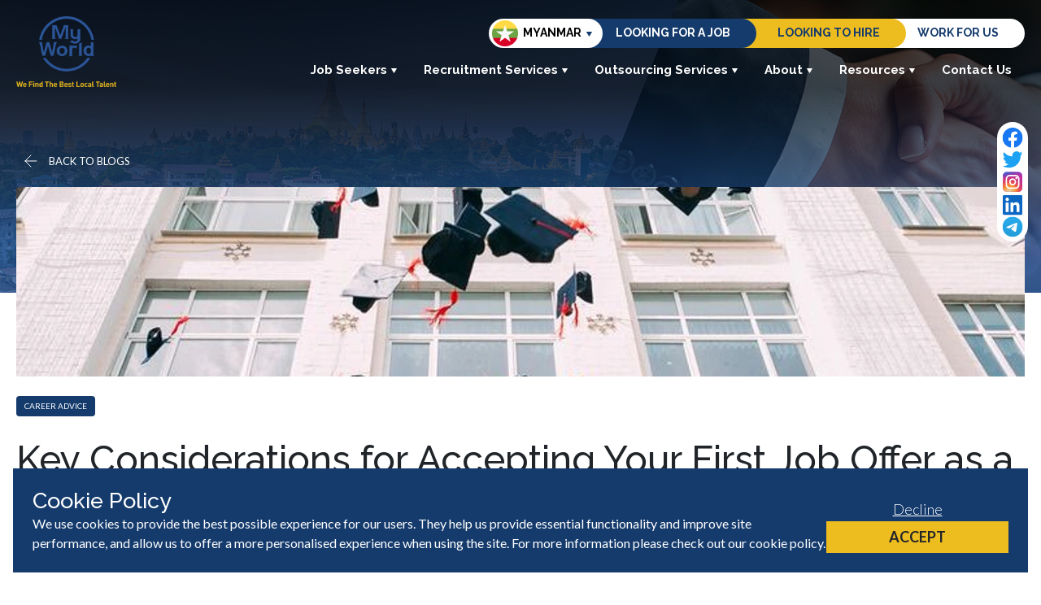

--- FILE ---
content_type: text/html
request_url: https://www.myworld.com.mm/blog/key-considerations-for-accepting-your-first-job-offer-as-a-fresh-graduate
body_size: 13859
content:
<!DOCTYPE html><html lang="en"><head><meta charSet="utf-8"/><meta name="viewport" content="width=device-width"/><title>Key Considerations for Accepting Your First Job Offer as a Fresh Graduate | MyWorld Myanmar</title><meta name="robots" content="index,follow"/><meta name="description" content="Myanmar&#x27;s No. 1 and largest Recruitment Agency. Contact us for staffing, payroll services, outsourced staffing, temporary staffing &amp; recruitment process outsourcing"/><meta name="twitter:card" content="summary_large_image"/><meta name="twitter:site" content="https://x.com/MyWorld_Myanmar/"/><meta property="og:title" content="Key Considerations for Accepting Your First Job Offer as a Fresh Graduate | MyWorld Myanmar"/><meta property="og:description" content="Myanmar&#x27;s No. 1 and largest Recruitment Agency. Contact us for staffing, payroll services, outsourced staffing, temporary staffing &amp; recruitment process outsourcing"/><meta property="og:url" content="https://www.myworld.com.mm/blog/key-considerations-for-accepting-your-first-job-offer-as-a-fresh-graduate"/><meta property="og:type" content="website"/><meta property="og:image" content="/og.jpg"/><meta property="og:locale" content="en"/><meta property="og:site_name" content="MyWorld Myanmar"/><link rel="canonical" href="https://www.myworld.com.mm/blog/key-considerations-for-accepting-your-first-job-offer-as-a-fresh-graduate"/><meta name="next-head-count" content="15"/><link rel="preconnect" href="https://fonts.googleapis.com"/><link rel="shortcut icon" href="/favicon.ico"/><link rel="icon" type="image/svg+xml" href="/favicon.svg"/><link rel="preconnect" href="https://fonts.gstatic.com" crossorigin=""/><script>(function(w,d,s,l,i){w[l]=w[l]||[];w[l].push({'gtm.start':
              new Date().getTime(),event:'gtm.js'});var f=d.getElementsByTagName(s)[0],
              j=d.createElement(s),dl=l!='dataLayer'?'&l='+l:'';j.async=true;j.src=
              'https://www.googletagmanager.com/gtm.js?id='+i+dl;f.parentNode.insertBefore(j,f);
              })(window,document,'script','dataLayer','GTM-WZWZ3JB');</script><script defer="">!function(f,b,e,v,n,t,s){if(f.fbq)return;n=f.fbq=function(){n.callMethod?
              n.callMethod.apply(n,arguments):n.queue.push(arguments)};if(!f._fbq)f._fbq=n;
              n.push=n;n.loaded=!0;n.version='2.0';n.queue=[];t=b.createElement(e);t.async=!0;
              t.src=v;s=b.getElementsByTagName(e)[0];s.parentNode.insertBefore(t,s)}(window,
              document,'script','https://connect.facebook.net/en_US/fbevents.js');
              fbq('init', '2040312179527817');
              fbq('track', 'PageView');</script><noscript><img height="1" width="1" style="display:none" src="https://www.facebook.com/tr?id=2040312179527817&amp;ev=PageView&amp;noscript=1" alt="facebook tracking image"/></noscript><link rel="preconnect" href="https://fonts.gstatic.com" crossorigin /><link rel="preload" href="/_next/static/css/90cb372ddf40a5e5.css" as="style"/><link rel="stylesheet" href="/_next/static/css/90cb372ddf40a5e5.css" data-n-g=""/><link rel="preload" href="/_next/static/css/cc12809610e4a222.css" as="style"/><link rel="stylesheet" href="/_next/static/css/cc12809610e4a222.css"/><link rel="preload" href="/_next/static/css/a01b19bec32728be.css" as="style"/><link rel="stylesheet" href="/_next/static/css/a01b19bec32728be.css"/><link rel="preload" href="/_next/static/css/65aa3619a1925c9d.css" as="style"/><link rel="stylesheet" href="/_next/static/css/65aa3619a1925c9d.css"/><link rel="preload" href="/_next/static/css/00d9f9d7b507a357.css" as="style"/><link rel="stylesheet" href="/_next/static/css/00d9f9d7b507a357.css"/><link rel="preload" href="/_next/static/css/47be206fb4d20e3c.css" as="style"/><link rel="stylesheet" href="/_next/static/css/47be206fb4d20e3c.css"/><link rel="preload" href="/_next/static/css/a115dd24c49e472a.css" as="style"/><link rel="stylesheet" href="/_next/static/css/a115dd24c49e472a.css"/><link rel="preload" href="/_next/static/css/25d4cdd34c5e4256.css" as="style"/><link rel="stylesheet" href="/_next/static/css/25d4cdd34c5e4256.css"/><noscript data-n-css=""></noscript><script defer="" nomodule="" src="/_next/static/chunks/polyfills-78c92fac7aa8fdd8.js"></script><script defer="" src="/_next/static/chunks/953.7d5b5eec7579ff49.js"></script><script defer="" src="/_next/static/chunks/5671.4d93ee4f7047e95c.js"></script><script defer="" src="/_next/static/chunks/29107295-4cc022cea922dbb4.js"></script><script defer="" src="/_next/static/chunks/1664.9ef36206028e4ef5.js"></script><script defer="" src="/_next/static/chunks/5441.e468180c59a9daf5.js"></script><script defer="" src="/_next/static/chunks/7584.80b5becdc8f55120.js"></script><script defer="" src="/_next/static/chunks/5831.61507f3170214145.js"></script><script defer="" src="/_next/static/chunks/1818.1bfa265b2889cf84.js"></script><script defer="" src="/_next/static/chunks/9332.084c60ea6e2df50a.js"></script><script defer="" src="/_next/static/chunks/3913.feb4114e8afc4394.js"></script><script defer="" src="/_next/static/chunks/9773.64be5afff5ec4267.js"></script><script defer="" src="/_next/static/chunks/1291.80cfb2370ea42077.js"></script><script defer="" src="/_next/static/chunks/7173.9b84d7fea7b70c51.js"></script><script defer="" src="/_next/static/chunks/4770.c5e234b1bfaa4bc3.js"></script><script defer="" src="/_next/static/chunks/1198.ce0a9a55757c766b.js"></script><script defer="" src="/_next/static/chunks/1279.ac136212dc88faa4.js"></script><script defer="" src="/_next/static/chunks/5360.90c695d63a85ca2d.js"></script><script defer="" src="/_next/static/chunks/3565.44c7a41e4ef4d51b.js"></script><script defer="" src="/_next/static/chunks/9314.2e0d778d172453e5.js"></script><script defer="" src="/_next/static/chunks/4569.e6bab008c86400e7.js"></script><script defer="" src="/_next/static/chunks/8858.36d7e6d304c3dc8a.js"></script><script defer="" src="/_next/static/chunks/1776.c4dacd804604743f.js"></script><script defer="" src="/_next/static/chunks/4346.fca14028dc290688.js"></script><script defer="" src="/_next/static/chunks/9658.920b214bfc0d10f7.js"></script><script defer="" src="/_next/static/chunks/2962.034fbeefd28311ac.js"></script><script defer="" src="/_next/static/chunks/355.d6746f5a2809c60a.js"></script><script defer="" src="/_next/static/chunks/2711.aa11e52250756fa0.js"></script><script defer="" src="/_next/static/chunks/7375.b13305fb8b9591f8.js"></script><script src="/_next/static/chunks/webpack-36a2cb5cb21f384f.js" defer=""></script><script src="/_next/static/chunks/framework-945b357d4a851f4b.js" defer=""></script><script src="/_next/static/chunks/main-127cf8c32fa6e156.js" defer=""></script><script src="/_next/static/chunks/pages/_app-cca20682f2da5b47.js" defer=""></script><script src="/_next/static/chunks/pages/blog/%5Burl_slug%5D-82052282eb925f93.js" defer=""></script><script src="/_next/static/7O4nWbzY2otllrWpnhjTM/_buildManifest.js" defer=""></script><script src="/_next/static/7O4nWbzY2otllrWpnhjTM/_ssgManifest.js" defer=""></script><style data-href="https://fonts.googleapis.com/css2?family=Lato:ital,wght@0,100;0,300;0,400;0,700;0,900;1,100;1,300;1,400;1,700;1,900&family=Raleway:ital,wght@0,100..900;1,100..900&family=Roboto:ital,wght@0,100..900;1,100..900&display=swap">@font-face{font-family:'Lato';font-style:italic;font-weight:100;font-display:swap;src:url(https://fonts.gstatic.com/l/font?kit=S6u-w4BMUTPHjxsIPy-s&skey=3404b88e33a27f67&v=v25) format('woff')}@font-face{font-family:'Lato';font-style:italic;font-weight:300;font-display:swap;src:url(https://fonts.gstatic.com/l/font?kit=S6u_w4BMUTPHjxsI9w2PHw&skey=8107d606b7e3d38e&v=v25) format('woff')}@font-face{font-family:'Lato';font-style:italic;font-weight:400;font-display:swap;src:url(https://fonts.gstatic.com/l/font?kit=S6u8w4BMUTPHjxswWA&skey=51512958f8cff7a8&v=v25) format('woff')}@font-face{font-family:'Lato';font-style:italic;font-weight:700;font-display:swap;src:url(https://fonts.gstatic.com/l/font?kit=S6u_w4BMUTPHjxsI5wqPHw&skey=5334e9c0b67702e2&v=v25) format('woff')}@font-face{font-family:'Lato';font-style:italic;font-weight:900;font-display:swap;src:url(https://fonts.gstatic.com/l/font?kit=S6u_w4BMUTPHjxsI3wiPHw&skey=4066143815f8bfc2&v=v25) format('woff')}@font-face{font-family:'Lato';font-style:normal;font-weight:100;font-display:swap;src:url(https://fonts.gstatic.com/l/font?kit=S6u8w4BMUTPHh30wWA&skey=cfa1ba7b04a1ba34&v=v25) format('woff')}@font-face{font-family:'Lato';font-style:normal;font-weight:300;font-display:swap;src:url(https://fonts.gstatic.com/l/font?kit=S6u9w4BMUTPHh7USeww&skey=91f32e07d083dd3a&v=v25) format('woff')}@font-face{font-family:'Lato';font-style:normal;font-weight:400;font-display:swap;src:url(https://fonts.gstatic.com/l/font?kit=S6uyw4BMUTPHvxo&skey=2d58b92a99e1c086&v=v25) format('woff')}@font-face{font-family:'Lato';font-style:normal;font-weight:700;font-display:swap;src:url(https://fonts.gstatic.com/l/font?kit=S6u9w4BMUTPHh6UVeww&skey=3480a19627739c0d&v=v25) format('woff')}@font-face{font-family:'Lato';font-style:normal;font-weight:900;font-display:swap;src:url(https://fonts.gstatic.com/l/font?kit=S6u9w4BMUTPHh50Xeww&skey=d01acf708cb3b73b&v=v25) format('woff')}@font-face{font-family:'Raleway';font-style:italic;font-weight:100;font-display:swap;src:url(https://fonts.gstatic.com/l/font?kit=1Pt_g8zYS_SKggPNyCgSQamb1W0lwk4S4WjNPrc&skey=bf44ee29381a37b0&v=v37) format('woff')}@font-face{font-family:'Raleway';font-style:italic;font-weight:200;font-display:swap;src:url(https://fonts.gstatic.com/l/font?kit=1Pt_g8zYS_SKggPNyCgSQamb1W0lwk4S4ejMPrc&skey=bf44ee29381a37b0&v=v37) format('woff')}@font-face{font-family:'Raleway';font-style:italic;font-weight:300;font-display:swap;src:url(https://fonts.gstatic.com/l/font?kit=1Pt_g8zYS_SKggPNyCgSQamb1W0lwk4S4TbMPrc&skey=bf44ee29381a37b0&v=v37) format('woff')}@font-face{font-family:'Raleway';font-style:italic;font-weight:400;font-display:swap;src:url(https://fonts.gstatic.com/l/font?kit=1Pt_g8zYS_SKggPNyCgSQamb1W0lwk4S4WjMPrc&skey=bf44ee29381a37b0&v=v37) format('woff')}@font-face{font-family:'Raleway';font-style:italic;font-weight:500;font-display:swap;src:url(https://fonts.gstatic.com/l/font?kit=1Pt_g8zYS_SKggPNyCgSQamb1W0lwk4S4VrMPrc&skey=bf44ee29381a37b0&v=v37) format('woff')}@font-face{font-family:'Raleway';font-style:italic;font-weight:600;font-display:swap;src:url(https://fonts.gstatic.com/l/font?kit=1Pt_g8zYS_SKggPNyCgSQamb1W0lwk4S4bbLPrc&skey=bf44ee29381a37b0&v=v37) format('woff')}@font-face{font-family:'Raleway';font-style:italic;font-weight:700;font-display:swap;src:url(https://fonts.gstatic.com/l/font?kit=1Pt_g8zYS_SKggPNyCgSQamb1W0lwk4S4Y_LPrc&skey=bf44ee29381a37b0&v=v37) format('woff')}@font-face{font-family:'Raleway';font-style:italic;font-weight:800;font-display:swap;src:url(https://fonts.gstatic.com/l/font?kit=1Pt_g8zYS_SKggPNyCgSQamb1W0lwk4S4ejLPrc&skey=bf44ee29381a37b0&v=v37) format('woff')}@font-face{font-family:'Raleway';font-style:italic;font-weight:900;font-display:swap;src:url(https://fonts.gstatic.com/l/font?kit=1Pt_g8zYS_SKggPNyCgSQamb1W0lwk4S4cHLPrc&skey=bf44ee29381a37b0&v=v37) format('woff')}@font-face{font-family:'Raleway';font-style:normal;font-weight:100;font-display:swap;src:url(https://fonts.gstatic.com/l/font?kit=1Ptxg8zYS_SKggPN4iEgvnHyvveLxVvao4CM&skey=30a27f2564731c64&v=v37) format('woff')}@font-face{font-family:'Raleway';font-style:normal;font-weight:200;font-display:swap;src:url(https://fonts.gstatic.com/l/font?kit=1Ptxg8zYS_SKggPN4iEgvnHyvveLxVtaooCM&skey=30a27f2564731c64&v=v37) format('woff')}@font-face{font-family:'Raleway';font-style:normal;font-weight:300;font-display:swap;src:url(https://fonts.gstatic.com/l/font?kit=1Ptxg8zYS_SKggPN4iEgvnHyvveLxVuEooCM&skey=30a27f2564731c64&v=v37) format('woff')}@font-face{font-family:'Raleway';font-style:normal;font-weight:400;font-display:swap;src:url(https://fonts.gstatic.com/l/font?kit=1Ptxg8zYS_SKggPN4iEgvnHyvveLxVvaooCM&skey=30a27f2564731c64&v=v37) format('woff')}@font-face{font-family:'Raleway';font-style:normal;font-weight:500;font-display:swap;src:url(https://fonts.gstatic.com/l/font?kit=1Ptxg8zYS_SKggPN4iEgvnHyvveLxVvoooCM&skey=30a27f2564731c64&v=v37) format('woff')}@font-face{font-family:'Raleway';font-style:normal;font-weight:600;font-display:swap;src:url(https://fonts.gstatic.com/l/font?kit=1Ptxg8zYS_SKggPN4iEgvnHyvveLxVsEpYCM&skey=30a27f2564731c64&v=v37) format('woff')}@font-face{font-family:'Raleway';font-style:normal;font-weight:700;font-display:swap;src:url(https://fonts.gstatic.com/l/font?kit=1Ptxg8zYS_SKggPN4iEgvnHyvveLxVs9pYCM&skey=30a27f2564731c64&v=v37) format('woff')}@font-face{font-family:'Raleway';font-style:normal;font-weight:800;font-display:swap;src:url(https://fonts.gstatic.com/l/font?kit=1Ptxg8zYS_SKggPN4iEgvnHyvveLxVtapYCM&skey=30a27f2564731c64&v=v37) format('woff')}@font-face{font-family:'Raleway';font-style:normal;font-weight:900;font-display:swap;src:url(https://fonts.gstatic.com/l/font?kit=1Ptxg8zYS_SKggPN4iEgvnHyvveLxVtzpYCM&skey=30a27f2564731c64&v=v37) format('woff')}@font-face{font-family:'Roboto';font-style:italic;font-weight:100;font-stretch:normal;font-display:swap;src:url(https://fonts.gstatic.com/l/font?kit=KFOKCnqEu92Fr1Mu53ZEC9_Vu3r1gIhOszmOClHrs6ljXfMMLoHRiAw&skey=c608c610063635f9&v=v50) format('woff')}@font-face{font-family:'Roboto';font-style:italic;font-weight:200;font-stretch:normal;font-display:swap;src:url(https://fonts.gstatic.com/l/font?kit=KFOKCnqEu92Fr1Mu53ZEC9_Vu3r1gIhOszmOClHrs6ljXfMMLgHQiAw&skey=c608c610063635f9&v=v50) format('woff')}@font-face{font-family:'Roboto';font-style:italic;font-weight:300;font-stretch:normal;font-display:swap;src:url(https://fonts.gstatic.com/l/font?kit=KFOKCnqEu92Fr1Mu53ZEC9_Vu3r1gIhOszmOClHrs6ljXfMMLt_QiAw&skey=c608c610063635f9&v=v50) format('woff')}@font-face{font-family:'Roboto';font-style:italic;font-weight:400;font-stretch:normal;font-display:swap;src:url(https://fonts.gstatic.com/l/font?kit=KFOKCnqEu92Fr1Mu53ZEC9_Vu3r1gIhOszmOClHrs6ljXfMMLoHQiAw&skey=c608c610063635f9&v=v50) format('woff')}@font-face{font-family:'Roboto';font-style:italic;font-weight:500;font-stretch:normal;font-display:swap;src:url(https://fonts.gstatic.com/l/font?kit=KFOKCnqEu92Fr1Mu53ZEC9_Vu3r1gIhOszmOClHrs6ljXfMMLrPQiAw&skey=c608c610063635f9&v=v50) format('woff')}@font-face{font-family:'Roboto';font-style:italic;font-weight:600;font-stretch:normal;font-display:swap;src:url(https://fonts.gstatic.com/l/font?kit=KFOKCnqEu92Fr1Mu53ZEC9_Vu3r1gIhOszmOClHrs6ljXfMMLl_XiAw&skey=c608c610063635f9&v=v50) format('woff')}@font-face{font-family:'Roboto';font-style:italic;font-weight:700;font-stretch:normal;font-display:swap;src:url(https://fonts.gstatic.com/l/font?kit=KFOKCnqEu92Fr1Mu53ZEC9_Vu3r1gIhOszmOClHrs6ljXfMMLmbXiAw&skey=c608c610063635f9&v=v50) format('woff')}@font-face{font-family:'Roboto';font-style:italic;font-weight:800;font-stretch:normal;font-display:swap;src:url(https://fonts.gstatic.com/l/font?kit=KFOKCnqEu92Fr1Mu53ZEC9_Vu3r1gIhOszmOClHrs6ljXfMMLgHXiAw&skey=c608c610063635f9&v=v50) format('woff')}@font-face{font-family:'Roboto';font-style:italic;font-weight:900;font-stretch:normal;font-display:swap;src:url(https://fonts.gstatic.com/l/font?kit=KFOKCnqEu92Fr1Mu53ZEC9_Vu3r1gIhOszmOClHrs6ljXfMMLijXiAw&skey=c608c610063635f9&v=v50) format('woff')}@font-face{font-family:'Roboto';font-style:normal;font-weight:100;font-stretch:normal;font-display:swap;src:url(https://fonts.gstatic.com/l/font?kit=KFOMCnqEu92Fr1ME7kSn66aGLdTylUAMQXC89YmC2DPNWubEbGmQ&skey=a0a0114a1dcab3ac&v=v50) format('woff')}@font-face{font-family:'Roboto';font-style:normal;font-weight:200;font-stretch:normal;font-display:swap;src:url(https://fonts.gstatic.com/l/font?kit=KFOMCnqEu92Fr1ME7kSn66aGLdTylUAMQXC89YmC2DPNWuZEbWmQ&skey=a0a0114a1dcab3ac&v=v50) format('woff')}@font-face{font-family:'Roboto';font-style:normal;font-weight:300;font-stretch:normal;font-display:swap;src:url(https://fonts.gstatic.com/l/font?kit=KFOMCnqEu92Fr1ME7kSn66aGLdTylUAMQXC89YmC2DPNWuaabWmQ&skey=a0a0114a1dcab3ac&v=v50) format('woff')}@font-face{font-family:'Roboto';font-style:normal;font-weight:400;font-stretch:normal;font-display:swap;src:url(https://fonts.gstatic.com/l/font?kit=KFOMCnqEu92Fr1ME7kSn66aGLdTylUAMQXC89YmC2DPNWubEbWmQ&skey=a0a0114a1dcab3ac&v=v50) format('woff')}@font-face{font-family:'Roboto';font-style:normal;font-weight:500;font-stretch:normal;font-display:swap;src:url(https://fonts.gstatic.com/l/font?kit=KFOMCnqEu92Fr1ME7kSn66aGLdTylUAMQXC89YmC2DPNWub2bWmQ&skey=a0a0114a1dcab3ac&v=v50) format('woff')}@font-face{font-family:'Roboto';font-style:normal;font-weight:600;font-stretch:normal;font-display:swap;src:url(https://fonts.gstatic.com/l/font?kit=KFOMCnqEu92Fr1ME7kSn66aGLdTylUAMQXC89YmC2DPNWuYaammQ&skey=a0a0114a1dcab3ac&v=v50) format('woff')}@font-face{font-family:'Roboto';font-style:normal;font-weight:700;font-stretch:normal;font-display:swap;src:url(https://fonts.gstatic.com/l/font?kit=KFOMCnqEu92Fr1ME7kSn66aGLdTylUAMQXC89YmC2DPNWuYjammQ&skey=a0a0114a1dcab3ac&v=v50) format('woff')}@font-face{font-family:'Roboto';font-style:normal;font-weight:800;font-stretch:normal;font-display:swap;src:url(https://fonts.gstatic.com/l/font?kit=KFOMCnqEu92Fr1ME7kSn66aGLdTylUAMQXC89YmC2DPNWuZEammQ&skey=a0a0114a1dcab3ac&v=v50) format('woff')}@font-face{font-family:'Roboto';font-style:normal;font-weight:900;font-stretch:normal;font-display:swap;src:url(https://fonts.gstatic.com/l/font?kit=KFOMCnqEu92Fr1ME7kSn66aGLdTylUAMQXC89YmC2DPNWuZtammQ&skey=a0a0114a1dcab3ac&v=v50) format('woff')}@font-face{font-family:'Lato';font-style:italic;font-weight:100;font-display:swap;src:url(https://fonts.gstatic.com/s/lato/v25/S6u-w4BMUTPHjxsIPx-mPCLC79U11vU.woff2) format('woff2');unicode-range:U+0100-02BA,U+02BD-02C5,U+02C7-02CC,U+02CE-02D7,U+02DD-02FF,U+0304,U+0308,U+0329,U+1D00-1DBF,U+1E00-1E9F,U+1EF2-1EFF,U+2020,U+20A0-20AB,U+20AD-20C0,U+2113,U+2C60-2C7F,U+A720-A7FF}@font-face{font-family:'Lato';font-style:italic;font-weight:100;font-display:swap;src:url(https://fonts.gstatic.com/s/lato/v25/S6u-w4BMUTPHjxsIPx-oPCLC79U1.woff2) format('woff2');unicode-range:U+0000-00FF,U+0131,U+0152-0153,U+02BB-02BC,U+02C6,U+02DA,U+02DC,U+0304,U+0308,U+0329,U+2000-206F,U+20AC,U+2122,U+2191,U+2193,U+2212,U+2215,U+FEFF,U+FFFD}@font-face{font-family:'Lato';font-style:italic;font-weight:300;font-display:swap;src:url(https://fonts.gstatic.com/s/lato/v25/S6u_w4BMUTPHjxsI9w2_FQftx9897sxZ.woff2) format('woff2');unicode-range:U+0100-02BA,U+02BD-02C5,U+02C7-02CC,U+02CE-02D7,U+02DD-02FF,U+0304,U+0308,U+0329,U+1D00-1DBF,U+1E00-1E9F,U+1EF2-1EFF,U+2020,U+20A0-20AB,U+20AD-20C0,U+2113,U+2C60-2C7F,U+A720-A7FF}@font-face{font-family:'Lato';font-style:italic;font-weight:300;font-display:swap;src:url(https://fonts.gstatic.com/s/lato/v25/S6u_w4BMUTPHjxsI9w2_Gwftx9897g.woff2) format('woff2');unicode-range:U+0000-00FF,U+0131,U+0152-0153,U+02BB-02BC,U+02C6,U+02DA,U+02DC,U+0304,U+0308,U+0329,U+2000-206F,U+20AC,U+2122,U+2191,U+2193,U+2212,U+2215,U+FEFF,U+FFFD}@font-face{font-family:'Lato';font-style:italic;font-weight:400;font-display:swap;src:url(https://fonts.gstatic.com/s/lato/v25/S6u8w4BMUTPHjxsAUi-qNiXg7eU0.woff2) format('woff2');unicode-range:U+0100-02BA,U+02BD-02C5,U+02C7-02CC,U+02CE-02D7,U+02DD-02FF,U+0304,U+0308,U+0329,U+1D00-1DBF,U+1E00-1E9F,U+1EF2-1EFF,U+2020,U+20A0-20AB,U+20AD-20C0,U+2113,U+2C60-2C7F,U+A720-A7FF}@font-face{font-family:'Lato';font-style:italic;font-weight:400;font-display:swap;src:url(https://fonts.gstatic.com/s/lato/v25/S6u8w4BMUTPHjxsAXC-qNiXg7Q.woff2) format('woff2');unicode-range:U+0000-00FF,U+0131,U+0152-0153,U+02BB-02BC,U+02C6,U+02DA,U+02DC,U+0304,U+0308,U+0329,U+2000-206F,U+20AC,U+2122,U+2191,U+2193,U+2212,U+2215,U+FEFF,U+FFFD}@font-face{font-family:'Lato';font-style:italic;font-weight:700;font-display:swap;src:url(https://fonts.gstatic.com/s/lato/v25/S6u_w4BMUTPHjxsI5wq_FQftx9897sxZ.woff2) format('woff2');unicode-range:U+0100-02BA,U+02BD-02C5,U+02C7-02CC,U+02CE-02D7,U+02DD-02FF,U+0304,U+0308,U+0329,U+1D00-1DBF,U+1E00-1E9F,U+1EF2-1EFF,U+2020,U+20A0-20AB,U+20AD-20C0,U+2113,U+2C60-2C7F,U+A720-A7FF}@font-face{font-family:'Lato';font-style:italic;font-weight:700;font-display:swap;src:url(https://fonts.gstatic.com/s/lato/v25/S6u_w4BMUTPHjxsI5wq_Gwftx9897g.woff2) format('woff2');unicode-range:U+0000-00FF,U+0131,U+0152-0153,U+02BB-02BC,U+02C6,U+02DA,U+02DC,U+0304,U+0308,U+0329,U+2000-206F,U+20AC,U+2122,U+2191,U+2193,U+2212,U+2215,U+FEFF,U+FFFD}@font-face{font-family:'Lato';font-style:italic;font-weight:900;font-display:swap;src:url(https://fonts.gstatic.com/s/lato/v25/S6u_w4BMUTPHjxsI3wi_FQftx9897sxZ.woff2) format('woff2');unicode-range:U+0100-02BA,U+02BD-02C5,U+02C7-02CC,U+02CE-02D7,U+02DD-02FF,U+0304,U+0308,U+0329,U+1D00-1DBF,U+1E00-1E9F,U+1EF2-1EFF,U+2020,U+20A0-20AB,U+20AD-20C0,U+2113,U+2C60-2C7F,U+A720-A7FF}@font-face{font-family:'Lato';font-style:italic;font-weight:900;font-display:swap;src:url(https://fonts.gstatic.com/s/lato/v25/S6u_w4BMUTPHjxsI3wi_Gwftx9897g.woff2) format('woff2');unicode-range:U+0000-00FF,U+0131,U+0152-0153,U+02BB-02BC,U+02C6,U+02DA,U+02DC,U+0304,U+0308,U+0329,U+2000-206F,U+20AC,U+2122,U+2191,U+2193,U+2212,U+2215,U+FEFF,U+FFFD}@font-face{font-family:'Lato';font-style:normal;font-weight:100;font-display:swap;src:url(https://fonts.gstatic.com/s/lato/v25/S6u8w4BMUTPHh30AUi-qNiXg7eU0.woff2) format('woff2');unicode-range:U+0100-02BA,U+02BD-02C5,U+02C7-02CC,U+02CE-02D7,U+02DD-02FF,U+0304,U+0308,U+0329,U+1D00-1DBF,U+1E00-1E9F,U+1EF2-1EFF,U+2020,U+20A0-20AB,U+20AD-20C0,U+2113,U+2C60-2C7F,U+A720-A7FF}@font-face{font-family:'Lato';font-style:normal;font-weight:100;font-display:swap;src:url(https://fonts.gstatic.com/s/lato/v25/S6u8w4BMUTPHh30AXC-qNiXg7Q.woff2) format('woff2');unicode-range:U+0000-00FF,U+0131,U+0152-0153,U+02BB-02BC,U+02C6,U+02DA,U+02DC,U+0304,U+0308,U+0329,U+2000-206F,U+20AC,U+2122,U+2191,U+2193,U+2212,U+2215,U+FEFF,U+FFFD}@font-face{font-family:'Lato';font-style:normal;font-weight:300;font-display:swap;src:url(https://fonts.gstatic.com/s/lato/v25/S6u9w4BMUTPHh7USSwaPGQ3q5d0N7w.woff2) format('woff2');unicode-range:U+0100-02BA,U+02BD-02C5,U+02C7-02CC,U+02CE-02D7,U+02DD-02FF,U+0304,U+0308,U+0329,U+1D00-1DBF,U+1E00-1E9F,U+1EF2-1EFF,U+2020,U+20A0-20AB,U+20AD-20C0,U+2113,U+2C60-2C7F,U+A720-A7FF}@font-face{font-family:'Lato';font-style:normal;font-weight:300;font-display:swap;src:url(https://fonts.gstatic.com/s/lato/v25/S6u9w4BMUTPHh7USSwiPGQ3q5d0.woff2) format('woff2');unicode-range:U+0000-00FF,U+0131,U+0152-0153,U+02BB-02BC,U+02C6,U+02DA,U+02DC,U+0304,U+0308,U+0329,U+2000-206F,U+20AC,U+2122,U+2191,U+2193,U+2212,U+2215,U+FEFF,U+FFFD}@font-face{font-family:'Lato';font-style:normal;font-weight:400;font-display:swap;src:url(https://fonts.gstatic.com/s/lato/v25/S6uyw4BMUTPHjxAwXiWtFCfQ7A.woff2) format('woff2');unicode-range:U+0100-02BA,U+02BD-02C5,U+02C7-02CC,U+02CE-02D7,U+02DD-02FF,U+0304,U+0308,U+0329,U+1D00-1DBF,U+1E00-1E9F,U+1EF2-1EFF,U+2020,U+20A0-20AB,U+20AD-20C0,U+2113,U+2C60-2C7F,U+A720-A7FF}@font-face{font-family:'Lato';font-style:normal;font-weight:400;font-display:swap;src:url(https://fonts.gstatic.com/s/lato/v25/S6uyw4BMUTPHjx4wXiWtFCc.woff2) format('woff2');unicode-range:U+0000-00FF,U+0131,U+0152-0153,U+02BB-02BC,U+02C6,U+02DA,U+02DC,U+0304,U+0308,U+0329,U+2000-206F,U+20AC,U+2122,U+2191,U+2193,U+2212,U+2215,U+FEFF,U+FFFD}@font-face{font-family:'Lato';font-style:normal;font-weight:700;font-display:swap;src:url(https://fonts.gstatic.com/s/lato/v25/S6u9w4BMUTPHh6UVSwaPGQ3q5d0N7w.woff2) format('woff2');unicode-range:U+0100-02BA,U+02BD-02C5,U+02C7-02CC,U+02CE-02D7,U+02DD-02FF,U+0304,U+0308,U+0329,U+1D00-1DBF,U+1E00-1E9F,U+1EF2-1EFF,U+2020,U+20A0-20AB,U+20AD-20C0,U+2113,U+2C60-2C7F,U+A720-A7FF}@font-face{font-family:'Lato';font-style:normal;font-weight:700;font-display:swap;src:url(https://fonts.gstatic.com/s/lato/v25/S6u9w4BMUTPHh6UVSwiPGQ3q5d0.woff2) format('woff2');unicode-range:U+0000-00FF,U+0131,U+0152-0153,U+02BB-02BC,U+02C6,U+02DA,U+02DC,U+0304,U+0308,U+0329,U+2000-206F,U+20AC,U+2122,U+2191,U+2193,U+2212,U+2215,U+FEFF,U+FFFD}@font-face{font-family:'Lato';font-style:normal;font-weight:900;font-display:swap;src:url(https://fonts.gstatic.com/s/lato/v25/S6u9w4BMUTPHh50XSwaPGQ3q5d0N7w.woff2) format('woff2');unicode-range:U+0100-02BA,U+02BD-02C5,U+02C7-02CC,U+02CE-02D7,U+02DD-02FF,U+0304,U+0308,U+0329,U+1D00-1DBF,U+1E00-1E9F,U+1EF2-1EFF,U+2020,U+20A0-20AB,U+20AD-20C0,U+2113,U+2C60-2C7F,U+A720-A7FF}@font-face{font-family:'Lato';font-style:normal;font-weight:900;font-display:swap;src:url(https://fonts.gstatic.com/s/lato/v25/S6u9w4BMUTPHh50XSwiPGQ3q5d0.woff2) format('woff2');unicode-range:U+0000-00FF,U+0131,U+0152-0153,U+02BB-02BC,U+02C6,U+02DA,U+02DC,U+0304,U+0308,U+0329,U+2000-206F,U+20AC,U+2122,U+2191,U+2193,U+2212,U+2215,U+FEFF,U+FFFD}@font-face{font-family:'Raleway';font-style:italic;font-weight:100 900;font-display:swap;src:url(https://fonts.gstatic.com/s/raleway/v37/1Ptsg8zYS_SKggPNyCg4QIFqL_KWxWMT.woff2) format('woff2');unicode-range:U+0460-052F,U+1C80-1C8A,U+20B4,U+2DE0-2DFF,U+A640-A69F,U+FE2E-FE2F}@font-face{font-family:'Raleway';font-style:italic;font-weight:100 900;font-display:swap;src:url(https://fonts.gstatic.com/s/raleway/v37/1Ptsg8zYS_SKggPNyCg4SYFqL_KWxWMT.woff2) format('woff2');unicode-range:U+0301,U+0400-045F,U+0490-0491,U+04B0-04B1,U+2116}@font-face{font-family:'Raleway';font-style:italic;font-weight:100 900;font-display:swap;src:url(https://fonts.gstatic.com/s/raleway/v37/1Ptsg8zYS_SKggPNyCg4QoFqL_KWxWMT.woff2) format('woff2');unicode-range:U+0102-0103,U+0110-0111,U+0128-0129,U+0168-0169,U+01A0-01A1,U+01AF-01B0,U+0300-0301,U+0303-0304,U+0308-0309,U+0323,U+0329,U+1EA0-1EF9,U+20AB}@font-face{font-family:'Raleway';font-style:italic;font-weight:100 900;font-display:swap;src:url(https://fonts.gstatic.com/s/raleway/v37/1Ptsg8zYS_SKggPNyCg4Q4FqL_KWxWMT.woff2) format('woff2');unicode-range:U+0100-02BA,U+02BD-02C5,U+02C7-02CC,U+02CE-02D7,U+02DD-02FF,U+0304,U+0308,U+0329,U+1D00-1DBF,U+1E00-1E9F,U+1EF2-1EFF,U+2020,U+20A0-20AB,U+20AD-20C0,U+2113,U+2C60-2C7F,U+A720-A7FF}@font-face{font-family:'Raleway';font-style:italic;font-weight:100 900;font-display:swap;src:url(https://fonts.gstatic.com/s/raleway/v37/1Ptsg8zYS_SKggPNyCg4TYFqL_KWxQ.woff2) format('woff2');unicode-range:U+0000-00FF,U+0131,U+0152-0153,U+02BB-02BC,U+02C6,U+02DA,U+02DC,U+0304,U+0308,U+0329,U+2000-206F,U+20AC,U+2122,U+2191,U+2193,U+2212,U+2215,U+FEFF,U+FFFD}@font-face{font-family:'Raleway';font-style:normal;font-weight:100 900;font-display:swap;src:url(https://fonts.gstatic.com/s/raleway/v37/1Ptug8zYS_SKggPNyCAIT4ttDfCmxA.woff2) format('woff2');unicode-range:U+0460-052F,U+1C80-1C8A,U+20B4,U+2DE0-2DFF,U+A640-A69F,U+FE2E-FE2F}@font-face{font-family:'Raleway';font-style:normal;font-weight:100 900;font-display:swap;src:url(https://fonts.gstatic.com/s/raleway/v37/1Ptug8zYS_SKggPNyCkIT4ttDfCmxA.woff2) format('woff2');unicode-range:U+0301,U+0400-045F,U+0490-0491,U+04B0-04B1,U+2116}@font-face{font-family:'Raleway';font-style:normal;font-weight:100 900;font-display:swap;src:url(https://fonts.gstatic.com/s/raleway/v37/1Ptug8zYS_SKggPNyCIIT4ttDfCmxA.woff2) format('woff2');unicode-range:U+0102-0103,U+0110-0111,U+0128-0129,U+0168-0169,U+01A0-01A1,U+01AF-01B0,U+0300-0301,U+0303-0304,U+0308-0309,U+0323,U+0329,U+1EA0-1EF9,U+20AB}@font-face{font-family:'Raleway';font-style:normal;font-weight:100 900;font-display:swap;src:url(https://fonts.gstatic.com/s/raleway/v37/1Ptug8zYS_SKggPNyCMIT4ttDfCmxA.woff2) format('woff2');unicode-range:U+0100-02BA,U+02BD-02C5,U+02C7-02CC,U+02CE-02D7,U+02DD-02FF,U+0304,U+0308,U+0329,U+1D00-1DBF,U+1E00-1E9F,U+1EF2-1EFF,U+2020,U+20A0-20AB,U+20AD-20C0,U+2113,U+2C60-2C7F,U+A720-A7FF}@font-face{font-family:'Raleway';font-style:normal;font-weight:100 900;font-display:swap;src:url(https://fonts.gstatic.com/s/raleway/v37/1Ptug8zYS_SKggPNyC0IT4ttDfA.woff2) format('woff2');unicode-range:U+0000-00FF,U+0131,U+0152-0153,U+02BB-02BC,U+02C6,U+02DA,U+02DC,U+0304,U+0308,U+0329,U+2000-206F,U+20AC,U+2122,U+2191,U+2193,U+2212,U+2215,U+FEFF,U+FFFD}@font-face{font-family:'Roboto';font-style:italic;font-weight:100 900;font-stretch:100%;font-display:swap;src:url(https://fonts.gstatic.com/s/roboto/v50/KFO5CnqEu92Fr1Mu53ZEC9_Vu3r1gIhOszmkC3kaSTbQWt4N.woff2) format('woff2');unicode-range:U+0460-052F,U+1C80-1C8A,U+20B4,U+2DE0-2DFF,U+A640-A69F,U+FE2E-FE2F}@font-face{font-family:'Roboto';font-style:italic;font-weight:100 900;font-stretch:100%;font-display:swap;src:url(https://fonts.gstatic.com/s/roboto/v50/KFO5CnqEu92Fr1Mu53ZEC9_Vu3r1gIhOszmkAnkaSTbQWt4N.woff2) format('woff2');unicode-range:U+0301,U+0400-045F,U+0490-0491,U+04B0-04B1,U+2116}@font-face{font-family:'Roboto';font-style:italic;font-weight:100 900;font-stretch:100%;font-display:swap;src:url(https://fonts.gstatic.com/s/roboto/v50/KFO5CnqEu92Fr1Mu53ZEC9_Vu3r1gIhOszmkCnkaSTbQWt4N.woff2) format('woff2');unicode-range:U+1F00-1FFF}@font-face{font-family:'Roboto';font-style:italic;font-weight:100 900;font-stretch:100%;font-display:swap;src:url(https://fonts.gstatic.com/s/roboto/v50/KFO5CnqEu92Fr1Mu53ZEC9_Vu3r1gIhOszmkBXkaSTbQWt4N.woff2) format('woff2');unicode-range:U+0370-0377,U+037A-037F,U+0384-038A,U+038C,U+038E-03A1,U+03A3-03FF}@font-face{font-family:'Roboto';font-style:italic;font-weight:100 900;font-stretch:100%;font-display:swap;src:url(https://fonts.gstatic.com/s/roboto/v50/KFO5CnqEu92Fr1Mu53ZEC9_Vu3r1gIhOszmkenkaSTbQWt4N.woff2) format('woff2');unicode-range:U+0302-0303,U+0305,U+0307-0308,U+0310,U+0312,U+0315,U+031A,U+0326-0327,U+032C,U+032F-0330,U+0332-0333,U+0338,U+033A,U+0346,U+034D,U+0391-03A1,U+03A3-03A9,U+03B1-03C9,U+03D1,U+03D5-03D6,U+03F0-03F1,U+03F4-03F5,U+2016-2017,U+2034-2038,U+203C,U+2040,U+2043,U+2047,U+2050,U+2057,U+205F,U+2070-2071,U+2074-208E,U+2090-209C,U+20D0-20DC,U+20E1,U+20E5-20EF,U+2100-2112,U+2114-2115,U+2117-2121,U+2123-214F,U+2190,U+2192,U+2194-21AE,U+21B0-21E5,U+21F1-21F2,U+21F4-2211,U+2213-2214,U+2216-22FF,U+2308-230B,U+2310,U+2319,U+231C-2321,U+2336-237A,U+237C,U+2395,U+239B-23B7,U+23D0,U+23DC-23E1,U+2474-2475,U+25AF,U+25B3,U+25B7,U+25BD,U+25C1,U+25CA,U+25CC,U+25FB,U+266D-266F,U+27C0-27FF,U+2900-2AFF,U+2B0E-2B11,U+2B30-2B4C,U+2BFE,U+3030,U+FF5B,U+FF5D,U+1D400-1D7FF,U+1EE00-1EEFF}@font-face{font-family:'Roboto';font-style:italic;font-weight:100 900;font-stretch:100%;font-display:swap;src:url(https://fonts.gstatic.com/s/roboto/v50/KFO5CnqEu92Fr1Mu53ZEC9_Vu3r1gIhOszmkaHkaSTbQWt4N.woff2) format('woff2');unicode-range:U+0001-000C,U+000E-001F,U+007F-009F,U+20DD-20E0,U+20E2-20E4,U+2150-218F,U+2190,U+2192,U+2194-2199,U+21AF,U+21E6-21F0,U+21F3,U+2218-2219,U+2299,U+22C4-22C6,U+2300-243F,U+2440-244A,U+2460-24FF,U+25A0-27BF,U+2800-28FF,U+2921-2922,U+2981,U+29BF,U+29EB,U+2B00-2BFF,U+4DC0-4DFF,U+FFF9-FFFB,U+10140-1018E,U+10190-1019C,U+101A0,U+101D0-101FD,U+102E0-102FB,U+10E60-10E7E,U+1D2C0-1D2D3,U+1D2E0-1D37F,U+1F000-1F0FF,U+1F100-1F1AD,U+1F1E6-1F1FF,U+1F30D-1F30F,U+1F315,U+1F31C,U+1F31E,U+1F320-1F32C,U+1F336,U+1F378,U+1F37D,U+1F382,U+1F393-1F39F,U+1F3A7-1F3A8,U+1F3AC-1F3AF,U+1F3C2,U+1F3C4-1F3C6,U+1F3CA-1F3CE,U+1F3D4-1F3E0,U+1F3ED,U+1F3F1-1F3F3,U+1F3F5-1F3F7,U+1F408,U+1F415,U+1F41F,U+1F426,U+1F43F,U+1F441-1F442,U+1F444,U+1F446-1F449,U+1F44C-1F44E,U+1F453,U+1F46A,U+1F47D,U+1F4A3,U+1F4B0,U+1F4B3,U+1F4B9,U+1F4BB,U+1F4BF,U+1F4C8-1F4CB,U+1F4D6,U+1F4DA,U+1F4DF,U+1F4E3-1F4E6,U+1F4EA-1F4ED,U+1F4F7,U+1F4F9-1F4FB,U+1F4FD-1F4FE,U+1F503,U+1F507-1F50B,U+1F50D,U+1F512-1F513,U+1F53E-1F54A,U+1F54F-1F5FA,U+1F610,U+1F650-1F67F,U+1F687,U+1F68D,U+1F691,U+1F694,U+1F698,U+1F6AD,U+1F6B2,U+1F6B9-1F6BA,U+1F6BC,U+1F6C6-1F6CF,U+1F6D3-1F6D7,U+1F6E0-1F6EA,U+1F6F0-1F6F3,U+1F6F7-1F6FC,U+1F700-1F7FF,U+1F800-1F80B,U+1F810-1F847,U+1F850-1F859,U+1F860-1F887,U+1F890-1F8AD,U+1F8B0-1F8BB,U+1F8C0-1F8C1,U+1F900-1F90B,U+1F93B,U+1F946,U+1F984,U+1F996,U+1F9E9,U+1FA00-1FA6F,U+1FA70-1FA7C,U+1FA80-1FA89,U+1FA8F-1FAC6,U+1FACE-1FADC,U+1FADF-1FAE9,U+1FAF0-1FAF8,U+1FB00-1FBFF}@font-face{font-family:'Roboto';font-style:italic;font-weight:100 900;font-stretch:100%;font-display:swap;src:url(https://fonts.gstatic.com/s/roboto/v50/KFO5CnqEu92Fr1Mu53ZEC9_Vu3r1gIhOszmkCXkaSTbQWt4N.woff2) format('woff2');unicode-range:U+0102-0103,U+0110-0111,U+0128-0129,U+0168-0169,U+01A0-01A1,U+01AF-01B0,U+0300-0301,U+0303-0304,U+0308-0309,U+0323,U+0329,U+1EA0-1EF9,U+20AB}@font-face{font-family:'Roboto';font-style:italic;font-weight:100 900;font-stretch:100%;font-display:swap;src:url(https://fonts.gstatic.com/s/roboto/v50/KFO5CnqEu92Fr1Mu53ZEC9_Vu3r1gIhOszmkCHkaSTbQWt4N.woff2) format('woff2');unicode-range:U+0100-02BA,U+02BD-02C5,U+02C7-02CC,U+02CE-02D7,U+02DD-02FF,U+0304,U+0308,U+0329,U+1D00-1DBF,U+1E00-1E9F,U+1EF2-1EFF,U+2020,U+20A0-20AB,U+20AD-20C0,U+2113,U+2C60-2C7F,U+A720-A7FF}@font-face{font-family:'Roboto';font-style:italic;font-weight:100 900;font-stretch:100%;font-display:swap;src:url(https://fonts.gstatic.com/s/roboto/v50/KFO5CnqEu92Fr1Mu53ZEC9_Vu3r1gIhOszmkBnkaSTbQWg.woff2) format('woff2');unicode-range:U+0000-00FF,U+0131,U+0152-0153,U+02BB-02BC,U+02C6,U+02DA,U+02DC,U+0304,U+0308,U+0329,U+2000-206F,U+20AC,U+2122,U+2191,U+2193,U+2212,U+2215,U+FEFF,U+FFFD}@font-face{font-family:'Roboto';font-style:normal;font-weight:100 900;font-stretch:100%;font-display:swap;src:url(https://fonts.gstatic.com/s/roboto/v50/KFO7CnqEu92Fr1ME7kSn66aGLdTylUAMa3GUBHMdazTgWw.woff2) format('woff2');unicode-range:U+0460-052F,U+1C80-1C8A,U+20B4,U+2DE0-2DFF,U+A640-A69F,U+FE2E-FE2F}@font-face{font-family:'Roboto';font-style:normal;font-weight:100 900;font-stretch:100%;font-display:swap;src:url(https://fonts.gstatic.com/s/roboto/v50/KFO7CnqEu92Fr1ME7kSn66aGLdTylUAMa3iUBHMdazTgWw.woff2) format('woff2');unicode-range:U+0301,U+0400-045F,U+0490-0491,U+04B0-04B1,U+2116}@font-face{font-family:'Roboto';font-style:normal;font-weight:100 900;font-stretch:100%;font-display:swap;src:url(https://fonts.gstatic.com/s/roboto/v50/KFO7CnqEu92Fr1ME7kSn66aGLdTylUAMa3CUBHMdazTgWw.woff2) format('woff2');unicode-range:U+1F00-1FFF}@font-face{font-family:'Roboto';font-style:normal;font-weight:100 900;font-stretch:100%;font-display:swap;src:url(https://fonts.gstatic.com/s/roboto/v50/KFO7CnqEu92Fr1ME7kSn66aGLdTylUAMa3-UBHMdazTgWw.woff2) format('woff2');unicode-range:U+0370-0377,U+037A-037F,U+0384-038A,U+038C,U+038E-03A1,U+03A3-03FF}@font-face{font-family:'Roboto';font-style:normal;font-weight:100 900;font-stretch:100%;font-display:swap;src:url(https://fonts.gstatic.com/s/roboto/v50/KFO7CnqEu92Fr1ME7kSn66aGLdTylUAMawCUBHMdazTgWw.woff2) format('woff2');unicode-range:U+0302-0303,U+0305,U+0307-0308,U+0310,U+0312,U+0315,U+031A,U+0326-0327,U+032C,U+032F-0330,U+0332-0333,U+0338,U+033A,U+0346,U+034D,U+0391-03A1,U+03A3-03A9,U+03B1-03C9,U+03D1,U+03D5-03D6,U+03F0-03F1,U+03F4-03F5,U+2016-2017,U+2034-2038,U+203C,U+2040,U+2043,U+2047,U+2050,U+2057,U+205F,U+2070-2071,U+2074-208E,U+2090-209C,U+20D0-20DC,U+20E1,U+20E5-20EF,U+2100-2112,U+2114-2115,U+2117-2121,U+2123-214F,U+2190,U+2192,U+2194-21AE,U+21B0-21E5,U+21F1-21F2,U+21F4-2211,U+2213-2214,U+2216-22FF,U+2308-230B,U+2310,U+2319,U+231C-2321,U+2336-237A,U+237C,U+2395,U+239B-23B7,U+23D0,U+23DC-23E1,U+2474-2475,U+25AF,U+25B3,U+25B7,U+25BD,U+25C1,U+25CA,U+25CC,U+25FB,U+266D-266F,U+27C0-27FF,U+2900-2AFF,U+2B0E-2B11,U+2B30-2B4C,U+2BFE,U+3030,U+FF5B,U+FF5D,U+1D400-1D7FF,U+1EE00-1EEFF}@font-face{font-family:'Roboto';font-style:normal;font-weight:100 900;font-stretch:100%;font-display:swap;src:url(https://fonts.gstatic.com/s/roboto/v50/KFO7CnqEu92Fr1ME7kSn66aGLdTylUAMaxKUBHMdazTgWw.woff2) format('woff2');unicode-range:U+0001-000C,U+000E-001F,U+007F-009F,U+20DD-20E0,U+20E2-20E4,U+2150-218F,U+2190,U+2192,U+2194-2199,U+21AF,U+21E6-21F0,U+21F3,U+2218-2219,U+2299,U+22C4-22C6,U+2300-243F,U+2440-244A,U+2460-24FF,U+25A0-27BF,U+2800-28FF,U+2921-2922,U+2981,U+29BF,U+29EB,U+2B00-2BFF,U+4DC0-4DFF,U+FFF9-FFFB,U+10140-1018E,U+10190-1019C,U+101A0,U+101D0-101FD,U+102E0-102FB,U+10E60-10E7E,U+1D2C0-1D2D3,U+1D2E0-1D37F,U+1F000-1F0FF,U+1F100-1F1AD,U+1F1E6-1F1FF,U+1F30D-1F30F,U+1F315,U+1F31C,U+1F31E,U+1F320-1F32C,U+1F336,U+1F378,U+1F37D,U+1F382,U+1F393-1F39F,U+1F3A7-1F3A8,U+1F3AC-1F3AF,U+1F3C2,U+1F3C4-1F3C6,U+1F3CA-1F3CE,U+1F3D4-1F3E0,U+1F3ED,U+1F3F1-1F3F3,U+1F3F5-1F3F7,U+1F408,U+1F415,U+1F41F,U+1F426,U+1F43F,U+1F441-1F442,U+1F444,U+1F446-1F449,U+1F44C-1F44E,U+1F453,U+1F46A,U+1F47D,U+1F4A3,U+1F4B0,U+1F4B3,U+1F4B9,U+1F4BB,U+1F4BF,U+1F4C8-1F4CB,U+1F4D6,U+1F4DA,U+1F4DF,U+1F4E3-1F4E6,U+1F4EA-1F4ED,U+1F4F7,U+1F4F9-1F4FB,U+1F4FD-1F4FE,U+1F503,U+1F507-1F50B,U+1F50D,U+1F512-1F513,U+1F53E-1F54A,U+1F54F-1F5FA,U+1F610,U+1F650-1F67F,U+1F687,U+1F68D,U+1F691,U+1F694,U+1F698,U+1F6AD,U+1F6B2,U+1F6B9-1F6BA,U+1F6BC,U+1F6C6-1F6CF,U+1F6D3-1F6D7,U+1F6E0-1F6EA,U+1F6F0-1F6F3,U+1F6F7-1F6FC,U+1F700-1F7FF,U+1F800-1F80B,U+1F810-1F847,U+1F850-1F859,U+1F860-1F887,U+1F890-1F8AD,U+1F8B0-1F8BB,U+1F8C0-1F8C1,U+1F900-1F90B,U+1F93B,U+1F946,U+1F984,U+1F996,U+1F9E9,U+1FA00-1FA6F,U+1FA70-1FA7C,U+1FA80-1FA89,U+1FA8F-1FAC6,U+1FACE-1FADC,U+1FADF-1FAE9,U+1FAF0-1FAF8,U+1FB00-1FBFF}@font-face{font-family:'Roboto';font-style:normal;font-weight:100 900;font-stretch:100%;font-display:swap;src:url(https://fonts.gstatic.com/s/roboto/v50/KFO7CnqEu92Fr1ME7kSn66aGLdTylUAMa3OUBHMdazTgWw.woff2) format('woff2');unicode-range:U+0102-0103,U+0110-0111,U+0128-0129,U+0168-0169,U+01A0-01A1,U+01AF-01B0,U+0300-0301,U+0303-0304,U+0308-0309,U+0323,U+0329,U+1EA0-1EF9,U+20AB}@font-face{font-family:'Roboto';font-style:normal;font-weight:100 900;font-stretch:100%;font-display:swap;src:url(https://fonts.gstatic.com/s/roboto/v50/KFO7CnqEu92Fr1ME7kSn66aGLdTylUAMa3KUBHMdazTgWw.woff2) format('woff2');unicode-range:U+0100-02BA,U+02BD-02C5,U+02C7-02CC,U+02CE-02D7,U+02DD-02FF,U+0304,U+0308,U+0329,U+1D00-1DBF,U+1E00-1E9F,U+1EF2-1EFF,U+2020,U+20A0-20AB,U+20AD-20C0,U+2113,U+2C60-2C7F,U+A720-A7FF}@font-face{font-family:'Roboto';font-style:normal;font-weight:100 900;font-stretch:100%;font-display:swap;src:url(https://fonts.gstatic.com/s/roboto/v50/KFO7CnqEu92Fr1ME7kSn66aGLdTylUAMa3yUBHMdazQ.woff2) format('woff2');unicode-range:U+0000-00FF,U+0131,U+0152-0153,U+02BB-02BC,U+02C6,U+02DA,U+02DC,U+0304,U+0308,U+0329,U+2000-206F,U+20AC,U+2122,U+2191,U+2193,U+2212,U+2215,U+FEFF,U+FFFD}</style></head><body data-bs-theme="light"><noscript><iframe src="https://www.googletagmanager.com/ns.html?id=GTM-WZWZ3JB" height="0" width="0" style="display:none;visibility:hidden"></iframe></noscript><div id="__next"><header class="styles_header__89xy7"><div class="styles_container__ezdrM containerfluid"><div class="styles_logoGroup__0TTKd"><a aria-label="Home" href="/"><span class="styles_logo__2Z_o7" aria-hidden="true"><img src="/logo.png" class="img-fluid" alt="myworld myanmar Logo"/></span></a></div><div class="styles_rightGroup__H5KW_"><div class="styles_topNavWrapper__I8cN0 topnavli"><div class="styles_languageWrapper__Kuk_o"><div class="styles_languageBox__WSYxZ"><a title="Myanmar" href="/blog/key-considerations-for-accepting-your-first-job-offer-as-a-fresh-graduate#"><img src="https://cdn.sourceflow.co.uk/gnwxe7gf2eh7avj1i4fzroc5ymcp" alt="Myanmar" style="width:16px;height:16px;margin-right:6px;vertical-align:middle"/>Myanmar</a><span class="styles_arrow__DrVlZ"> <svg width="9" height="6" viewBox="0 0 9 6" fill="none" xmlns="http://www.w3.org/2000/svg"><path d="M4.45904 6L0.824574 -6.52532e-07L8.09351 -4.68497e-08L4.45904 6Z" fill="#153B6D"></path></svg></span></div></div><a class="styles_btn__EiOdL styles_darkBlue__jGT0N listitems" href="/jobs">Looking for a job</a><a class="styles_btn__EiOdL styles_yellow__nw_V1" href="/submit-vacancy">Looking to hire</a><a class="styles_btn__EiOdL styles_white__0krp1" href="/myworld-culture">Work for us</a></div><div><div class="styles_mainMenuSecondary__mqvyN nav"><div class="dropdown nav-item"><a id="react-aria-:R2d4m:" aria-expanded="false" role="button" class="styles_navLink__udLcI styles_dropdownToggle__H25te dropdown-toggle nav-link" tabindex="0" href="#">Job Seekers<!-- --> <span><svg width="9" height="6" viewBox="0 0 9 6" fill="none" xmlns="http://www.w3.org/2000/svg"><path d="M4.45904 6L0.824574 -6.52532e-07L8.09351 -4.68497e-08L4.45904 6Z" fill="#ffffff"></path></svg></span></a></div><div class="dropdown nav-item"><a id="react-aria-:R2l4m:" aria-expanded="false" role="button" class="styles_navLink__udLcI styles_dropdownToggle__H25te dropdown-toggle nav-link" tabindex="0" href="#">Recruitment Services<!-- --> <span><svg width="9" height="6" viewBox="0 0 9 6" fill="none" xmlns="http://www.w3.org/2000/svg"><path d="M4.45904 6L0.824574 -6.52532e-07L8.09351 -4.68497e-08L4.45904 6Z" fill="#ffffff"></path></svg></span></a></div><div class="dropdown nav-item"><a id="react-aria-:R2t4m:" aria-expanded="false" role="button" class="styles_navLink__udLcI styles_dropdownToggle__H25te dropdown-toggle nav-link" tabindex="0" href="#">Outsourcing Services<!-- --> <span><svg width="9" height="6" viewBox="0 0 9 6" fill="none" xmlns="http://www.w3.org/2000/svg"><path d="M4.45904 6L0.824574 -6.52532e-07L8.09351 -4.68497e-08L4.45904 6Z" fill="#ffffff"></path></svg></span></a></div><div class="dropdown nav-item"><a id="react-aria-:R354m:" aria-expanded="false" role="button" class="styles_navLink__udLcI styles_dropdownToggle__H25te dropdown-toggle nav-link" tabindex="0" href="#">About<!-- --> <span><svg width="9" height="6" viewBox="0 0 9 6" fill="none" xmlns="http://www.w3.org/2000/svg"><path d="M4.45904 6L0.824574 -6.52532e-07L8.09351 -4.68497e-08L4.45904 6Z" fill="#ffffff"></path></svg></span></a></div><div class="dropdown nav-item"><a id="react-aria-:R3d4m:" aria-expanded="false" role="button" class="styles_navLink__udLcI styles_dropdownToggle__H25te dropdown-toggle nav-link" tabindex="0" href="#">Resources<!-- --> <span><svg width="9" height="6" viewBox="0 0 9 6" fill="none" xmlns="http://www.w3.org/2000/svg"><path d="M4.45904 6L0.824574 -6.52532e-07L8.09351 -4.68497e-08L4.45904 6Z" fill="#ffffff"></path></svg></span></a></div><div class="nav-item"><a href="/contact-us" target="_self" data-rr-ui-event-key="/contact-us" class="styles_navLink__udLcI nav-link">Contact Us</a></div></div></div></div></div></header><div class="styles_FloatingSocialButton__N_ksp"><a href="https://www.facebook.com/MyWorld.com.mm" target="_blank" rel="noopener noreferrer"><svg xmlns="http://www.w3.org/2000/svg" width="26" height="26" fill="none"><g clip-path="url(#facebook_svg__a)"><path fill="#1877F2" d="M25.492 13.377C25.492 6.527 19.94.974 13.09.974S.686 6.527.686 13.377c0 6.191 4.536 11.322 10.465 12.253v-8.667h-3.15v-3.586h3.15v-2.732c0-3.109 1.852-4.826 4.685-4.826 1.357 0 2.776.242 2.776.242v3.053h-1.564c-1.54 0-2.02.956-2.02 1.938v2.325h3.439l-.55 3.586h-2.89v8.667c5.93-.93 10.465-6.062 10.465-12.253"></path><path fill="#fff" d="m17.917 16.963.55-3.586h-3.44v-2.325c0-.981.48-1.938 2.022-1.938h1.563V6.06s-1.419-.242-2.776-.242c-2.833 0-4.685 1.717-4.685 4.826v2.732H8.002v3.586h3.15v8.667c1.283.2 2.591.2 3.875 0v-8.667z"></path></g><defs><clipPath id="facebook_svg__a"><path fill="#fff" d="M.686.974h24.806V25.78H.686z"></path></clipPath></defs></svg></a><a href="https://x.com/MyWorld_Myanmar?ref_src=twsrc%5Egoogle%7Ctwcamp%5Eserp%7Ctwgr%5Eauthor" target="_blank" rel="noopener noreferrer"><svg xmlns="http://www.w3.org/2000/svg" width="26" height="26" fill="none"><g clip-path="url(#twitter_svg__a)"><path fill="#1DA1F2" d="M8.487 23.312c9.361 0 14.481-7.755 14.481-14.48 0-.22 0-.44-.015-.658a10.4 10.4 0 0 0 2.54-2.635c-.93.412-1.915.682-2.924.8a5.1 5.1 0 0 0 2.238-2.814 10.2 10.2 0 0 1-3.232 1.235 5.094 5.094 0 0 0-8.673 4.642 14.45 14.45 0 0 1-10.49-5.317 5.093 5.093 0 0 0 1.576 6.794 5.05 5.05 0 0 1-2.31-.637v.064a5.09 5.09 0 0 0 4.083 4.989 5.1 5.1 0 0 1-2.298.087 5.1 5.1 0 0 0 4.755 3.535 10.2 10.2 0 0 1-7.532 2.11 14.4 14.4 0 0 0 7.801 2.281"></path></g><defs><clipPath id="twitter_svg__a"><path fill="#fff" d="M.686.83h24.806v24.807H.686z"></path></clipPath></defs></svg></a><a href="https://www.instagram.com/myworld_careers/?hl=en" target="_blank" rel="noopener noreferrer"><svg xmlns="http://www.w3.org/2000/svg" width="28" height="29" fill="none"><rect width="23.74" height="24.419" x="2.219" y="2.432" fill="url(#instagram_svg__a)" rx="4.651"></rect><rect width="23.74" height="24.419" x="2.219" y="2.432" fill="url(#instagram_svg__b)" rx="4.651"></rect><rect width="23.74" height="24.419" x="2.219" y="2.432" fill="url(#instagram_svg__c)" rx="4.651"></rect><path fill="#fff" d="M20.024 9.844c0 .723-.569 1.309-1.271 1.309-.703 0-1.272-.586-1.272-1.309 0-.722.57-1.308 1.272-1.308s1.271.586 1.271 1.308"></path><path fill="#fff" fill-rule="evenodd" d="M14.09 19.001c2.34 0 4.239-1.952 4.239-4.36s-1.898-4.36-4.24-4.36c-2.341 0-4.24 1.952-4.24 4.36S11.749 19 14.09 19m0-1.744c1.404 0 2.543-1.171 2.543-2.616s-1.139-2.616-2.544-2.616-2.543 1.17-2.543 2.616c0 1.445 1.139 2.616 2.543 2.616" clip-rule="evenodd"></path><path fill="#fff" fill-rule="evenodd" d="M5.61 14.292c0-2.93 0-4.396.555-5.515A5.16 5.16 0 0 1 8.388 6.49c1.088-.57 2.513-.57 5.362-.57h.678c2.85 0 4.274 0 5.362.57a5.16 5.16 0 0 1 2.224 2.287c.554 1.12.554 2.585.554 5.515v.698c0 2.93 0 4.396-.555 5.515a5.16 5.16 0 0 1-2.223 2.287c-1.088.57-2.512.57-5.362.57h-.678c-2.849 0-4.274 0-5.362-.57a5.16 5.16 0 0 1-2.223-2.287c-.554-1.12-.554-2.585-.554-5.515zm8.14-6.628h.678c1.453 0 2.44.001 3.204.066.743.062 1.123.175 1.388.314a3.44 3.44 0 0 1 1.483 1.525c.135.273.245.664.305 1.428.063.785.064 1.801.064 3.295v.698c0 1.494-.001 2.51-.064 3.294-.06.765-.17 1.156-.305 1.429a3.44 3.44 0 0 1-1.483 1.524c-.265.14-.645.253-1.388.315-.764.064-1.751.066-3.204.066h-.678c-1.452 0-2.44-.002-3.203-.066-.743-.062-1.124-.176-1.389-.315a3.44 3.44 0 0 1-1.482-1.524c-.135-.273-.245-.664-.306-1.429-.062-.785-.064-1.8-.064-3.294v-.698c0-1.494.002-2.51.064-3.295.06-.764.17-1.155.306-1.428a3.44 3.44 0 0 1 1.482-1.525c.265-.139.646-.252 1.389-.314.763-.065 1.75-.066 3.203-.066" clip-rule="evenodd"></path><defs><radialGradient id="instagram_svg__a" cx="0" cy="0" r="1" gradientTransform="matrix(12.2941 -18.31398 18.12584 12.1678 10.698 20.745)" gradientUnits="userSpaceOnUse"><stop stop-color="#B13589"></stop><stop offset="0.793" stop-color="#C62F94"></stop><stop offset="1" stop-color="#8A3AC8"></stop></radialGradient><radialGradient id="instagram_svg__b" cx="0" cy="0" r="1" gradientTransform="rotate(-65.746 26.373 6.24)scale(19.6086 19.2504)" gradientUnits="userSpaceOnUse"><stop stop-color="#E0E8B7"></stop><stop offset="0.445" stop-color="#FB8A2E"></stop><stop offset="0.715" stop-color="#E2425C"></stop><stop offset="1" stop-color="#E2425C" stop-opacity="0"></stop></radialGradient><radialGradient id="instagram_svg__c" cx="0" cy="0" r="1" gradientTransform="rotate(-8.359 23.077 -4.83)scale(32.9934 7.25018)" gradientUnits="userSpaceOnUse"><stop offset="0.157" stop-color="#406ADC"></stop><stop offset="0.468" stop-color="#6A45BE"></stop><stop offset="1" stop-color="#6A45BE" stop-opacity="0"></stop></radialGradient></defs></svg></a><a href="https://www.linkedin.com/company/myworld-com-mm/?originalSubdomain=mm" target="_blank" rel="noopener noreferrer"><svg xmlns="http://www.w3.org/2000/svg" width="25" height="26" fill="none"><g clip-path="url(#linkedin_svg__a)"><path fill="#0A66C2" d="M22.33.645H1.849c-.47 0-.922.193-1.255.536s-.52.81-.52 1.295V23.62c0 .485.188.951.52 1.295.333.343.784.536 1.255.536H22.33c.47 0 .922-.193 1.254-.536.333-.344.52-.81.52-1.295V2.476c0-.486-.187-.951-.52-1.295a1.75 1.75 0 0 0-1.254-.536M7.237 21.777H3.623V9.93h3.613zM5.427 8.288a2.03 2.03 0 0 1-1.15-.367 2.13 2.13 0 0 1-.758-.963 2.2 2.2 0 0 1-.113-1.237c.082-.414.28-.795.57-1.093.292-.298.661-.5 1.064-.582a2 2 0 0 1 1.197.124c.378.163.701.438.928.79s.349.766.348 1.189a2.2 2.2 0 0 1-.15.826c-.104.263-.258.5-.453.7a2 2 0 0 1-.68.462 2 2 0 0 1-.803.151m15.127 13.499h-3.612v-6.472c0-1.909-.786-2.498-1.8-2.498-1.072 0-2.123.834-2.123 2.546v6.424H9.406V9.938h3.474v1.642h.047c.349-.729 1.57-1.974 3.434-1.974 2.016 0 4.194 1.235 4.194 4.853z"></path></g><defs><clipPath id="linkedin_svg__a"><path fill="#fff" d="M.074.645h24.03V25.45H.075z"></path></clipPath></defs></svg></a><a href="https://t.me/s/myworldcareers/" target="_blank" rel="noopener noreferrer"><svg xmlns="http://www.w3.org/2000/svg" width="26" height="26" fill="none"><g clip-path="url(#telegram_svg__a)"><path fill="url(#telegram_svg__b)" d="M13.09 25.308c6.85 0 12.402-5.553 12.402-12.404C25.492 6.054 19.94.501 13.09.501S.686 6.054.686 12.904s5.553 12.404 12.403 12.404"></path><path fill="#fff" fill-rule="evenodd" d="M6.3 12.773q5.424-2.362 7.234-3.115c3.444-1.433 4.16-1.682 4.626-1.69.103-.002.332.024.48.144.126.102.16.24.177.336s.037.317.021.488c-.187 1.962-.994 6.72-1.405 8.918-.174.929-.516 1.24-.848 1.271-.72.066-1.267-.476-1.965-.933-1.091-.716-1.708-1.161-2.768-1.86-1.224-.806-.43-1.25.268-1.975.182-.19 3.356-3.076 3.417-3.338.008-.033.015-.155-.058-.22-.072-.064-.18-.042-.256-.024q-.165.037-5.232 3.458-.742.51-1.345.497c-.443-.01-1.295-.25-1.928-.457-.777-.252-1.394-.386-1.34-.814q.042-.335.922-.686" clip-rule="evenodd"></path></g><defs><linearGradient id="telegram_svg__b" x1="13.089" x2="13.089" y1="0.501" y2="25.124" gradientUnits="userSpaceOnUse"><stop stop-color="#2AABEE"></stop><stop offset="1" stop-color="#229ED9"></stop></linearGradient><clipPath id="telegram_svg__a"><path fill="#fff" d="M.686.501h24.806v24.806H.686z"></path></clipPath></defs></svg></a></div><main class="bg-white"><div class="" data-aos="zoom-out-up" data-aos-delay="250" data-aos-duration="500" data-aos-once="true" data-aos-easing="ease-in-sine" id="blog_key-considerations-for-accepting-your-first-job-offer-as-a-fresh-graduate_1_HeroGeneric"><div class="styles_GenericBanner__VWDRQ" style="--bg-image:url(/assets/images/bg.png)"><div class="styles_container__uOLCG"><button type="button" class="styles_backLink__x7PZ2" aria-label="Go back"><svg width="24" height="24" viewBox="0 0 24 24" fill="none" xmlns="http://www.w3.org/2000/svg"><path d="M19 12L5 12M5 12L12 19M5 12L12 5" stroke="white" stroke-linecap="round" stroke-linejoin="round"></path></svg><span class="caps">Back to blogs</span></button><div class="styles_title__yGbP8 bolder"></div></div></div></div><div class="" data-aos="zoom-out-up" data-aos-delay="250" data-aos-duration="500" data-aos-once="true" data-aos-easing="ease-in-sine" id="blog_key-considerations-for-accepting-your-first-job-offer-as-a-fresh-graduate_2_BlogContent"><div class="styles_BlogContent__aslXa"><div class="containerfluid"><img src="https://cdn.sourceflow.co.uk/variant/1240x360/38kpacamnw684rfdv2k3jfdr6qpp" alt="Key Considerations for Accepting Your First Job Offer as a Fresh Graduate" loading="lazy" data-sourceflow-type="image" data-sourceflow-path="img-blog_key-considerations-for-accepting-your-first-job-offer-as-a-fresh-graduate_2_BlogContent.undefined" data-sourceflow-placeholder="https://cdn.sourceflow.co.uk/38kpacamnw684rfdv2k3jfdr6qpp" data-sourceflow-size="1240x360" class="bannerImage" width="100%"/><div class="mt-4"><div class="blogTag">Career Advice</div></div><h1 class="title mt-4">Key Considerations for Accepting Your First Job Offer as a Fresh Graduate</h1><div class="d-flex flex-column flex-md-row gap-md-7 mt-2"><label><strong>Date Published</strong><span class="ms-3 ms-md-5">17 October 2019</span></label><label><strong>Author</strong><span class="ms-3 ms-md-5">Yamin Aung</span></label></div><div class="mt-4 mt-md-5 row"><div class="col-md-8"><div class="content pe-0 pe-md-4 pe-xl-5"><h3>Fresh graduate တစ်ယောက်အနေနဲ့ မိမိရဲ့ First Job Offer ကိုစတင်လက်ခံတော့မယ်ဆိုရင် စဉ်းစားရမယ့် အချက်များ &nbsp; &nbsp;</h3>
<p>Fresh graduate တစ်ယောက်အနေနဲ့ မိမိရဲ့ First Job Offer ကိုစတင်လက်ခံတော့မယ်ဆိုရင် စဉ်းစားရမယ့် အချက်တွေကို အနည်းငယ်ပြောပြချင်ပါတယ်။ များသောအားဖြင့် မြန်မာပြည်က တက္ကသိုလ်ကျောင်းသား အများစုဟာ တက္ကသိုလ်က Bachelor ဘွဲ့ရမှသာ လုပ်ငန်းခွင်ဝင်ရောက်ကြတာမို့ ဘယ်လိုအချက်အလက်တွေထည့်သွင်းစဉ်းစားရမလဲဆိုတာ သေချာသိပ်ပြီးမသိကြပါဘူး။ &nbsp;</p>
<p>ပထမဆုံး offer ကိုစတင်ရရှိပြီဆိုတာနဲ့ တစ်ပြိုင်နက် ချက်ချင်းလက်ခံလိုက်တာမျိုးထက် မိမိနဲ့လုပ်ငန်းခွင်ဟာ ဘယ်လောက်ကိုက်ညီမှုရှိမလဲဆိုတာ စဉ်းစားသင့်ပါတယ်။ သင်ယူထားတဲ့ပညာရပ်ဘွဲ့၊ မိမ်ိစိတ်ပါဝင်စားမှုဘယ်လောက်အတိုင်းတာထိရှိလဲ၊ မိမိဝင်ရောက်မယ့်လုပ်ငန်းခွင်နဲ့ ဘယ်လောက်သက်ဆိုင်မှုရှိမလဲ ဆိုတာစဉ်းစားသင့်ပါတယ်။ ဒါကြောင့် Fresh graduate တွေအနေနဲ့ ပထမဆုံး offer ကိုလက်ခံတဲ့အခါ အောက်ပါအချက်တွေကို ပထမဆုံးစဉ်းစားသင့်ပါတယ်။&nbsp;</p>
<p>(1) မိမိယူရမယ့်တာဝန်ကို အသေးစိတ်ကအစသိထားသင့်ပါတယ်။ Recruiter or Hiring Manager နဲ့အသေးစိတ်ဆွေးနွေးပါ။ လက်ရှိလုပ်ငန်းခွင်ထဲမှာရှိနေတဲ့ မိမိနဲ့ position တူမယ့်သူနဲ့ စကားပြောဆိုကြည့်ခြင်းအားဖြင့် Job Description မှာဖော်ပြထားတဲ့အချက်အလက်တွေထက်ပိုမိုတိကျတဲ့ Job Description ကိုနားလည်နိုင်ပါတယ်။&nbsp;</p>
<p>(2) နောက်တစ်ခုအနေနဲ့ မိမိရဲ့ Career Path ကိုလည်း သိထားသင့်ပါတယ်။ Offer စရတဲ့ Position ကနေ Next-Level ကဘယ်လိုရှိနိုင်လဲ၊ New Employee တစ်ယောက်အနေနဲ့ ဘယ်လိုအချိန်တွေမှာ ရာထူးတိုးလေ့ရှိပြီး ဘယ်လိုမျိုးအချက်အလက်တွေဟာ အဓိကလိုအပ်သလဲ စသဖြင့် သေချာတိကျစွာ မေးမြန်းသင့်ပါတယ်။</p>
<p>(3) နောက်ထပ်အရေးပါတဲ့ အချက်ကတော့ Training Programme ပါ။ လုပ်ငန်းခွင်အတွင်း အလျဉ်းသင့်ရင် သင့်သလို Training တွေလည်း ပြုလုပ်ပေးပါတယ်ဆိုတဲ့ မရေရာမသေချာတဲ့စကားထက် ဘယ်လို အချိန်တွေမှာ ဘယ်လို training တွေပေးလဲ၊ မိမိ အားနည်းချက် အားသာချက်ပေါ်မူတည် ပြီး Training တွေကို တောင်းဆိုနိုင်လား သိရှိထားဖို့က Fresh Graduated တွေလွန်စွာမှ အရေးပါပါတယ်။</p>
<p>(4) အရေးကြီးဆုံးထဲကတစ်ခုကတော့ Salary and Benifits ပါ။ မြန်မာပြည်မှာ များသောအားဖြင့် Fresh Graduate တွေအတွက် Market ပေါက်စျေးကအရမ်းနည်းပါတယ်။ သို့ပေမယ့် ကြိုးစားပြီး တကယ်အရည်အချင်းရှိတဲ့ Fresh Graduate အတွက် လစာကို မိမိနဲ့ထိုက်တန်တဲ့ Market Range အတွင်းဝင်တဲ့ ပမာဏ တစ်ခုတောင်းဆိုတတ်ဖို့လိုပါတယ်။ ဒါကလည်း Offer မတိုင်ခင် Salary Negotiation ဆိုတဲ့ Stage မှသာ ပြောဆိုဆွေးနွေးစေချင်ပါတယ်။ တစ်ချို့ Company တွေဟာ Salary ကို Market Range ထက်လျှော့ပေးပြီး တခြား Training ပေးတာမျိုး Language တစ်ခုကို ရုံးချိန်ပြင်ပမှာသင်ကြားပေးတာမျိူး၊ Diploma or Certificate ရစေတဲ့ အတန်းတွေကို တတ်စေတာမျိုးဆိုတဲ့ အခွင့်အရေးတွေ ပေးထားရင် Salary ပိုင်းမှာ Fresh Graduate တွေအနေနဲ့ သိပ်မများလည်း Offer ကိုလက်ခံသင့်ပါတယ်။&nbsp;</p>
<p>(5) Location ဆိုတာကိုလည်း အလုပ်မလျှောက်ခင်တည်းကလေ့လာပါ။ မိမိသွားရမယ့် Office က သွားရလာရလွယ်ကူတဲ့နေရာမျိုးလား၊ မလွယ်နိုင်ရင်ရော Ferry စီစဉ်ပေးလားဆိုတဲ့ မေးခွန်းတွေ မေးသင့်ပါတယ်။ နေ့စဉ် Bus ကားကိုပဲ နှစ်ဆင့်လောက်ပြောင်းစီးနေရတာမျိုး အသွားအပြန်ကို ၃ နာရီလောက်အချိန်ပေးနေရတာမျိုးဆို ဘယ်လောက် လုပ်ငန်းခွင်အဆင်ပြေပြေ ရေရှည်မှာ Give Up လုပ်နိုင်ပါတယ်။</p>
<p>(6) နောက်တစ်ချက်အနေနဲ့ မိမိဝင်ရောက်မယ့် Organization က လက်ရှိမှာ ဘယ်အတိုင်းတာထိ အောင်မြင်နေလည်း Market မှာဘယ်လောက်ထိ နာမည်ရနေပြီလဲ ဆိုတာကိုပါလေ့လာသင့်ပါတယ်။ မိမိရှေ့ဆက်သွားမယ့် Career အတွက် ဒါဟာလည်း အရေးပါတဲ့အချက်ဖြစ်ပါတယ်။ များသောအားဖြင့် နောက်ထပ်အလုပ်သစ်တစ်ခုပြောင်းတဲ့အခါ အရင်အလုပ်ရဲ့ Background ကတကယ်ကိုအရေးပါတဲ့နေရာတစ်ခုမှာရှိနေပါတယ်။ အောင်မြင်ပြီး နာမည်ရနေတဲ့ Company ကထွက်လာတဲ့ Employee တော်တော်များများဟာလည်း ကောင်းမွန်တဲ့ Training တိကျတဲ့ Management အောက်မှာ အလုပ်လုပ်ခဲ့ရတဲ့အတွက် အခြားသာမန် Company ကထွက်လာတဲ့ employee ထပ်တော့ သာနေမှာ အမှန်ပါ။&nbsp;</p>
<p>(7) မစဉ်းစားမဖြစ် စဉ်းစားရမယ့် အချက်တစ်ခုကတော့ Management Style ပါ။ Fresh Graduate တွေဟာ ဒီအချက်ကိုလုံးဝ စဉ်းစားလေ့မရှိပါဘူး။ &ldquo;အလုပ်မှ မလုပ်ရသေးတာ ဘယ်လိုသိမှာလဲ&rdquo; ဆိုတဲ့စကားမျိုး ပြောလေ့ရှိပါတယ်။ ဒါဟာ မှားယွင်းတဲ့အတွေးခေါ်တွေပါ။ Interview Stage မှာတည်းက Reporting Person နဲ့သေချာပေါက် စကားပြောရမှာပါ။ လေ့လာပါ။ သူ့ရဲ့ Personality ကို ချက်ချင်းကြီးတိကျစွာ မသိနိုင်ရင်တောင် အကြမ်းဖျင်းတော့ အကဲခက်လို့ရနိုင်ပါတယ်။ တကယ်ပဲ ကိုယ်နဲ့ သဟာဇာတ မကိုက်တဲ့ Type ဆိုရင်တော့ အလေးအနက်စဉ်းစား သင့်ပါတယ်။</p>
<p>Fresh Graduate တွေအနေနဲ့ ပထမဆုံး Offer ကို လက်ခံတော့မယ် ဆိုရင် သေချာစွာစဉ်းစားပြီး မိမိ နဲ့ အကိုက်ညီဆုံး မိမိ ဘဝရှေ့ဆက်မယ့် Career Path နဲ့ အသင့်တော်ဆုံးဖြစ်မယ့် ဆုံးဖြတ်ချက်မျိုး ချနိုင်ပါစေလို့ အကြံပြုလိုက်ပါရစေ။</p></div></div><div class="mt-5 mt-md-0 col-md-4"><h2 class="text-primary h5">Share this blog</h2><div class="styles_root__ujVJ7"><div class="styles_socialwrapp__9_5yp d-flex flex-wrap flex-column justify-content-center wrapper align-items-start"><div class="d-flex"><button aria-label="linkedin" style="background-color:transparent;border:none;padding:0;font:inherit;color:inherit;cursor:pointer;outline:none"><svg width="24" height="24" viewBox="0 0 24 24" fill="none" xmlns="http://www.w3.org/2000/svg"><path d="M21.4017 0.443604H1.70636C0.762897 0.443604 0 1.18844 0 2.10934V21.886C0 22.8069 0.762897 23.5562 1.70636 23.5562H21.4017C22.3452 23.5562 23.1126 22.8069 23.1126 21.8905V2.10934C23.1126 1.18844 22.3452 0.443604 21.4017 0.443604ZM6.85704 20.139H3.42626V9.10632H6.85704V20.139ZM5.14165 7.6031C4.04019 7.6031 3.1509 6.7138 3.1509 5.61686C3.1509 4.51991 4.04019 3.63062 5.14165 3.63062C6.2386 3.63062 7.12789 4.51991 7.12789 5.61686C7.12789 6.70929 6.2386 7.6031 5.14165 7.6031ZM19.6954 20.139H16.2691V14.7761C16.2691 13.4986 16.2465 11.8509 14.486 11.8509C12.7029 11.8509 12.4321 13.2458 12.4321 14.6858V20.139H9.01031V9.10632H12.2966V10.6141H12.3418C12.7977 9.74733 13.9172 8.83095 15.583 8.83095C19.0544 8.83095 19.6954 11.1151 19.6954 14.0855V20.139Z" fill="#555555"></path></svg></button><button aria-label="facebook" style="background-color:transparent;border:none;padding:0;font:inherit;color:inherit;cursor:pointer;outline:none"><svg width="22" height="22" viewBox="0 0 22 22" fill="none" xmlns="http://www.w3.org/2000/svg"><path d="M16 7.47609H12.9349V5.40033C12.9349 4.62078 13.4353 4.43904 13.7877 4.43904C14.1393 4.43904 15.9507 4.43904 15.9507 4.43904V1.01201L12.9718 1C9.66496 1 8.91242 3.55599 8.91242 5.19168V7.47609H7V11.0075H8.91242C8.91242 15.5394 8.91242 21 8.91242 21H12.9349C12.9349 21 12.9349 15.4856 12.9349 11.0075H15.6492L16 7.47609Z" fill="#B6004B"></path></svg></button><button aria-label="twitter" style="background-color:transparent;border:none;padding:0;font:inherit;color:inherit;cursor:pointer;outline:none"><svg width="25" height="24" viewBox="0 0 25 24" fill="none" xmlns="http://www.w3.org/2000/svg"><path d="M18.356 2.25H21.6654L14.4373 10.5094L22.9404 21.75H16.2842L11.067 14.9344L5.10447 21.75H1.79041L9.52009 12.9141L1.36853 2.25H8.19353L12.9045 8.47969L18.356 2.25ZM17.1935 19.7719H19.0263L7.19509 4.125H5.22634L17.1935 19.7719Z" fill="#555555"></path></svg></button><button aria-label="email" style="background-color:transparent;border:none;padding:0;font:inherit;color:inherit;cursor:pointer;outline:none"><svg width="26" height="24" viewBox="0 0 26 24" fill="none" xmlns="http://www.w3.org/2000/svg"><g clip-path="url(#clip0_6094_4155)"><path d="M22.1985 2H3.44855C2.62002 2.0009 1.82568 2.33642 1.23982 2.93293C0.653958 3.52944 0.324434 4.33822 0.323547 5.18182V18.8182C0.324434 19.6618 0.653958 20.4706 1.23982 21.0671C1.82568 21.6636 2.62002 21.9991 3.44855 22H22.1985C23.0271 21.9991 23.8214 21.6636 24.4073 21.0671C24.9931 20.4706 25.3227 19.6618 25.3235 18.8182V5.18182C25.3227 4.33822 24.9931 3.52944 24.4073 2.93293C23.8214 2.33642 23.0271 2.0009 22.1985 2ZM21.4073 7.26307L13.3715 13.6267C13.2148 13.7507 13.022 13.8181 12.8235 13.8181C12.6251 13.8181 12.4323 13.7507 12.2756 13.6267L4.23984 7.26307C4.14543 7.19047 4.06613 7.0995 4.00655 6.99543C3.94697 6.89136 3.90829 6.77627 3.89277 6.65685C3.87725 6.53743 3.8852 6.41607 3.91614 6.2998C3.94709 6.18353 4.00043 6.07469 4.07304 5.97959C4.14566 5.88449 4.23612 5.80504 4.33916 5.74585C4.4422 5.68665 4.55577 5.6489 4.67326 5.63478C4.79075 5.62066 4.90983 5.63045 5.02357 5.6636C5.13732 5.69674 5.24346 5.75257 5.33582 5.82784L12.8235 11.7574L20.3113 5.82784C20.4985 5.68388 20.7339 5.62073 20.9665 5.65207C21.1991 5.68341 21.4102 5.8067 21.5542 5.9953C21.6982 6.18389 21.7635 6.42262 21.736 6.65986C21.7085 6.89711 21.5904 7.1138 21.4073 7.26307Z" fill="#555555"></path></g><defs><clipPath id="clip0_6094_4155"><rect width="25" height="24" fill="white" transform="translate(0.11261)"></rect></clipPath></defs></svg></button></div></div></div><div class="d-flex flex-column gap-4 mt-5 mt-md-2"><a class="relatedBlog" href="/blog/hiring-trends-in-myanmar-2026-insights-from-myworld-careers"><div class="blogImageWrapper"><img src="https://cdn.sourceflow.co.uk/variant/240x240/54uy61d10fh4ysm33xxkj0z828u8" alt="Hiring Trends in Myanmar 2026: Insights from MyWorld Careers" loading="lazy" data-sourceflow-type="image" data-sourceflow-path="img-blog_key-considerations-for-accepting-your-first-job-offer-as-a-fresh-graduate_2_BlogContent.undefined" data-sourceflow-placeholder="https://cdn.sourceflow.co.uk/54uy61d10fh4ysm33xxkj0z828u8" data-sourceflow-size="240x240" class="h-100 w-100"/></div><div class="col"><div class="title h4">Hiring Trends in Myanmar 2026: Insights from MyWorld Careers</div><div class="date">Published 26 January 2026</div></div></a><a class="relatedBlog" href="/blog/how-to-identify-job-scams-and-protect-yourself"><div class="blogImageWrapper"><img src="https://cdn.sourceflow.co.uk/variant/240x240/3w2glwklwl4y644dg8c5egtbf5tl" alt="How to Identify Job Scams and Protect Yourself" loading="lazy" data-sourceflow-type="image" data-sourceflow-path="img-blog_key-considerations-for-accepting-your-first-job-offer-as-a-fresh-graduate_2_BlogContent.undefined" data-sourceflow-placeholder="https://cdn.sourceflow.co.uk/3w2glwklwl4y644dg8c5egtbf5tl" data-sourceflow-size="240x240" class="h-100 w-100"/></div><div class="col"><div class="title h4">How to Identify Job Scams and Protect Yourself</div><div class="date">Published 17 November 2025</div></div></a><a class="relatedBlog" href="/blog/the-power-of-personal-grooming-in-the-professional-workplace"><div class="blogImageWrapper"><img src="https://cdn.sourceflow.co.uk/variant/240x240/r1pgb0vcl0qk0vidj4ofmx9tl2tv" alt="The Power of Personal Grooming in the Professional Workplace" loading="lazy" data-sourceflow-type="image" data-sourceflow-path="img-blog_key-considerations-for-accepting-your-first-job-offer-as-a-fresh-graduate_2_BlogContent.undefined" data-sourceflow-placeholder="https://cdn.sourceflow.co.uk/r1pgb0vcl0qk0vidj4ofmx9tl2tv" data-sourceflow-size="240x240" class="h-100 w-100"/></div><div class="col"><div class="title h4">The Power of Personal Grooming in the Professional Workplace</div><div class="date">Published 10 October 2023</div></div></a></div></div></div></div></div></div></main><footer class="styles_footer__oZFcK"><div class="" data-aos="fade-up" data-aos-delay="250" data-aos-duration="500" data-aos-once="true" data-aos-easing="ease-in-sine"><div class="containerfluid"><div class="styles_infoColumns__jD6fa"><div class="styles_column__t0oTx"><div class="styles_logoSection__lSg8A"><img src="https://cdn.sourceflow.co.uk/70k9siov633awhypbgpid3841exw" alt="My World Logo" class="styles_logo___B2s5"/></div></div><div class="styles_column__t0oTx"><h2 class="h5">Contact Us</h2><p><a href="mailto:support@myworld-careers.com" target="_blank" rel="noreferrer"><img src="https://cdn.sourceflow.co.uk/7bebhm1a88mdtfccayl507mqfu13" alt="icon" width="14" height="14" style="margin-right:10px"/>support@myworld-careers.com</a></p><p><a href="tel:+95 94 5021 4921" target="_blank" rel="noreferrer"><img src="https://cdn.sourceflow.co.uk/toijw3dwpq4ei0kyqq99410429md" alt="icon" width="14" height="14" style="margin-right:10px"/>+95 94 5021 4921</a></p><p><a href="https://www.google.com/maps/search/M%20Tower%2C%20Unit%20%23704%20%26%20%23705%2C%207th%20Floor%2C%20No.%20527%2C%20Pyay%20Road%2C%20Kamayut%20Township%2C%20Yangon%2C%20Myanmar" target="_blank" rel="noreferrer"><img src="https://cdn.sourceflow.co.uk/4mb5xijrlbyq7dn6u3hzhjuudu72" alt="icon" width="14" height="14" style="margin-right:10px"/>M Tower, Unit #704 &amp; #705, 7th Floor, No. 527, Pyay Road, Kamayut Township, Yangon, Myanmar</a></p></div><div class="styles_column__t0oTx"><h2 class="h5">Policies</h2><p><a href="/terms-and-conditions">Terms &amp; Conditions</a></p><p><a href="/privacy-policy">Privacy Policy</a></p></div><div class="styles_column__t0oTx"><h2 class="h5">Useful Links</h2><p><a href="/jobs">Job Seeker</a></p><p><a href="/why-choose-myworld">Employer</a></p><p><a href="/blog">Blog &amp; Resources</a></p></div></div><div class="styles_bottomRow__FAj_i"><div class="styles_socialIconswrapper__08X_1"><div class="styles_socialIcons__p7aAP"><a href="https://www.facebook.com/MyWorld.com.mm/" aria-label="https://www.facebook.com/MyWorld.com.mm/"><img src="https://cdn.sourceflow.co.uk/qdt4mvt9rpywlxs73hl8pvyvubll" alt="https://www.facebook.com/MyWorld.com.mm/"/></a><a href="https://x.com/MyWorld_Myanmar?ref_src=twsrc%5Egoogle%7Ctwcamp%5Eserp%7Ctwgr%5Eauthor" aria-label="https://x.com/MyWorld_Myanmar?ref_src=twsrc%5Egoogle%7Ctwcamp%5Eserp%7Ctwgr%5Eauthor"><img src="https://cdn.sourceflow.co.uk/apuezhjb57fsetudjaj3empsnkwr" alt="https://x.com/MyWorld_Myanmar?ref_src=twsrc%5Egoogle%7Ctwcamp%5Eserp%7Ctwgr%5Eauthor"/></a><a href="https://www.instagram.com/myworld_careers/?hl=en" aria-label="https://www.instagram.com/myworld_careers/?hl=en"><img src="https://cdn.sourceflow.co.uk/qsudvcnaithxv78sztbsjblaznmi" alt="https://www.instagram.com/myworld_careers/?hl=en"/></a><a href="https://www.linkedin.com/company/myworld-com-mm/?originalSubdomain=mm" aria-label="https://www.linkedin.com/company/myworld-com-mm/?originalSubdomain=mm"><img src="https://cdn.sourceflow.co.uk/m8cz9z1mi932peig076ig2cf2inx" alt="https://www.linkedin.com/company/myworld-com-mm/?originalSubdomain=mm"/></a><a href="https://t.me/s/myworldcareers/1713" aria-label="https://t.me/s/myworldcareers/1713"><img src="https://cdn.sourceflow.co.uk/oeei1aurtasc7x2ew1252ftbum8y" alt="https://t.me/s/myworldcareers/1713"/></a></div><p class="styles_copy__ofbtN">© MyWorld Careers Myanmar | All rights reserved</p></div><div class="styles_siteBy__6GnEW"><span>Site by</span><a class="styles_sourceflow__2_QsY" href="https://www.sourceflow.co.uk"><img aria-label="sourceflow logo goes here" src="/sourceflow_logo.png" alt="sourceflow logo"/></a></div></div></div></div></footer></div><script id="__NEXT_DATA__" type="application/json">{"props":{"pageProps":{"prefix":"blog_key-considerations-for-accepting-your-first-job-offer-as-a-fresh-graduate","name":"Key Considerations for Accepting Your First Job Offer as a Fresh Graduate","canonical":"/blog/key-considerations-for-accepting-your-first-job-offer-as-a-fresh-graduate","url_slug":"key-considerations-for-accepting-your-first-job-offer-as-a-fresh-graduate","data":[{"component":"HeroGeneric","props":{"image":{"url":"/assets/images/bg.png"},"title":null,"useBackButton":true,"backLinktitle":"Back to blogs","backLinkurl":"/blog/"}},{"component":"BlogContent","props":{"content":"\u003ch3\u003eFresh graduate တစ်ယောက်အနေနဲ့ မိမိရဲ့ First Job Offer ကိုစတင်လက်ခံတော့မယ်ဆိုရင် စဉ်းစားရမယ့် အချက်များ \u0026nbsp; \u0026nbsp;\u003c/h3\u003e\n\u003cp\u003eFresh graduate တစ်ယောက်အနေနဲ့ မိမိရဲ့ First Job Offer ကိုစတင်လက်ခံတော့မယ်ဆိုရင် စဉ်းစားရမယ့် အချက်တွေကို အနည်းငယ်ပြောပြချင်ပါတယ်။ များသောအားဖြင့် မြန်မာပြည်က တက္ကသိုလ်ကျောင်းသား အများစုဟာ တက္ကသိုလ်က Bachelor ဘွဲ့ရမှသာ လုပ်ငန်းခွင်ဝင်ရောက်ကြတာမို့ ဘယ်လိုအချက်အလက်တွေထည့်သွင်းစဉ်းစားရမလဲဆိုတာ သေချာသိပ်ပြီးမသိကြပါဘူး။ \u0026nbsp;\u003c/p\u003e\n\u003cp\u003eပထမဆုံး offer ကိုစတင်ရရှိပြီဆိုတာနဲ့ တစ်ပြိုင်နက် ချက်ချင်းလက်ခံလိုက်တာမျိုးထက် မိမိနဲ့လုပ်ငန်းခွင်ဟာ ဘယ်လောက်ကိုက်ညီမှုရှိမလဲဆိုတာ စဉ်းစားသင့်ပါတယ်။ သင်ယူထားတဲ့ပညာရပ်ဘွဲ့၊ မိမ်ိစိတ်ပါဝင်စားမှုဘယ်လောက်အတိုင်းတာထိရှိလဲ၊ မိမိဝင်ရောက်မယ့်လုပ်ငန်းခွင်နဲ့ ဘယ်လောက်သက်ဆိုင်မှုရှိမလဲ ဆိုတာစဉ်းစားသင့်ပါတယ်။ ဒါကြောင့် Fresh graduate တွေအနေနဲ့ ပထမဆုံး offer ကိုလက်ခံတဲ့အခါ အောက်ပါအချက်တွေကို ပထမဆုံးစဉ်းစားသင့်ပါတယ်။\u0026nbsp;\u003c/p\u003e\n\u003cp\u003e(1) မိမိယူရမယ့်တာဝန်ကို အသေးစိတ်ကအစသိထားသင့်ပါတယ်။ Recruiter or Hiring Manager နဲ့အသေးစိတ်ဆွေးနွေးပါ။ လက်ရှိလုပ်ငန်းခွင်ထဲမှာရှိနေတဲ့ မိမိနဲ့ position တူမယ့်သူနဲ့ စကားပြောဆိုကြည့်ခြင်းအားဖြင့် Job Description မှာဖော်ပြထားတဲ့အချက်အလက်တွေထက်ပိုမိုတိကျတဲ့ Job Description ကိုနားလည်နိုင်ပါတယ်။\u0026nbsp;\u003c/p\u003e\n\u003cp\u003e(2) နောက်တစ်ခုအနေနဲ့ မိမိရဲ့ Career Path ကိုလည်း သိထားသင့်ပါတယ်။ Offer စရတဲ့ Position ကနေ Next-Level ကဘယ်လိုရှိနိုင်လဲ၊ New Employee တစ်ယောက်အနေနဲ့ ဘယ်လိုအချိန်တွေမှာ ရာထူးတိုးလေ့ရှိပြီး ဘယ်လိုမျိုးအချက်အလက်တွေဟာ အဓိကလိုအပ်သလဲ စသဖြင့် သေချာတိကျစွာ မေးမြန်းသင့်ပါတယ်။\u003c/p\u003e\n\u003cp\u003e(3) နောက်ထပ်အရေးပါတဲ့ အချက်ကတော့ Training Programme ပါ။ လုပ်ငန်းခွင်အတွင်း အလျဉ်းသင့်ရင် သင့်သလို Training တွေလည်း ပြုလုပ်ပေးပါတယ်ဆိုတဲ့ မရေရာမသေချာတဲ့စကားထက် ဘယ်လို အချိန်တွေမှာ ဘယ်လို training တွေပေးလဲ၊ မိမိ အားနည်းချက် အားသာချက်ပေါ်မူတည် ပြီး Training တွေကို တောင်းဆိုနိုင်လား သိရှိထားဖို့က Fresh Graduated တွေလွန်စွာမှ အရေးပါပါတယ်။\u003c/p\u003e\n\u003cp\u003e(4) အရေးကြီးဆုံးထဲကတစ်ခုကတော့ Salary and Benifits ပါ။ မြန်မာပြည်မှာ များသောအားဖြင့် Fresh Graduate တွေအတွက် Market ပေါက်စျေးကအရမ်းနည်းပါတယ်။ သို့ပေမယ့် ကြိုးစားပြီး တကယ်အရည်အချင်းရှိတဲ့ Fresh Graduate အတွက် လစာကို မိမိနဲ့ထိုက်တန်တဲ့ Market Range အတွင်းဝင်တဲ့ ပမာဏ တစ်ခုတောင်းဆိုတတ်ဖို့လိုပါတယ်။ ဒါကလည်း Offer မတိုင်ခင် Salary Negotiation ဆိုတဲ့ Stage မှသာ ပြောဆိုဆွေးနွေးစေချင်ပါတယ်။ တစ်ချို့ Company တွေဟာ Salary ကို Market Range ထက်လျှော့ပေးပြီး တခြား Training ပေးတာမျိုး Language တစ်ခုကို ရုံးချိန်ပြင်ပမှာသင်ကြားပေးတာမျိူး၊ Diploma or Certificate ရစေတဲ့ အတန်းတွေကို တတ်စေတာမျိုးဆိုတဲ့ အခွင့်အရေးတွေ ပေးထားရင် Salary ပိုင်းမှာ Fresh Graduate တွေအနေနဲ့ သိပ်မများလည်း Offer ကိုလက်ခံသင့်ပါတယ်။\u0026nbsp;\u003c/p\u003e\n\u003cp\u003e(5) Location ဆိုတာကိုလည်း အလုပ်မလျှောက်ခင်တည်းကလေ့လာပါ။ မိမိသွားရမယ့် Office က သွားရလာရလွယ်ကူတဲ့နေရာမျိုးလား၊ မလွယ်နိုင်ရင်ရော Ferry စီစဉ်ပေးလားဆိုတဲ့ မေးခွန်းတွေ မေးသင့်ပါတယ်။ နေ့စဉ် Bus ကားကိုပဲ နှစ်ဆင့်လောက်ပြောင်းစီးနေရတာမျိုး အသွားအပြန်ကို ၃ နာရီလောက်အချိန်ပေးနေရတာမျိုးဆို ဘယ်လောက် လုပ်ငန်းခွင်အဆင်ပြေပြေ ရေရှည်မှာ Give Up လုပ်နိုင်ပါတယ်။\u003c/p\u003e\n\u003cp\u003e(6) နောက်တစ်ချက်အနေနဲ့ မိမိဝင်ရောက်မယ့် Organization က လက်ရှိမှာ ဘယ်အတိုင်းတာထိ အောင်မြင်နေလည်း Market မှာဘယ်လောက်ထိ နာမည်ရနေပြီလဲ ဆိုတာကိုပါလေ့လာသင့်ပါတယ်။ မိမိရှေ့ဆက်သွားမယ့် Career အတွက် ဒါဟာလည်း အရေးပါတဲ့အချက်ဖြစ်ပါတယ်။ များသောအားဖြင့် နောက်ထပ်အလုပ်သစ်တစ်ခုပြောင်းတဲ့အခါ အရင်အလုပ်ရဲ့ Background ကတကယ်ကိုအရေးပါတဲ့နေရာတစ်ခုမှာရှိနေပါတယ်။ အောင်မြင်ပြီး နာမည်ရနေတဲ့ Company ကထွက်လာတဲ့ Employee တော်တော်များများဟာလည်း ကောင်းမွန်တဲ့ Training တိကျတဲ့ Management အောက်မှာ အလုပ်လုပ်ခဲ့ရတဲ့အတွက် အခြားသာမန် Company ကထွက်လာတဲ့ employee ထပ်တော့ သာနေမှာ အမှန်ပါ။\u0026nbsp;\u003c/p\u003e\n\u003cp\u003e(7) မစဉ်းစားမဖြစ် စဉ်းစားရမယ့် အချက်တစ်ခုကတော့ Management Style ပါ။ Fresh Graduate တွေဟာ ဒီအချက်ကိုလုံးဝ စဉ်းစားလေ့မရှိပါဘူး။ \u0026ldquo;အလုပ်မှ မလုပ်ရသေးတာ ဘယ်လိုသိမှာလဲ\u0026rdquo; ဆိုတဲ့စကားမျိုး ပြောလေ့ရှိပါတယ်။ ဒါဟာ မှားယွင်းတဲ့အတွေးခေါ်တွေပါ။ Interview Stage မှာတည်းက Reporting Person နဲ့သေချာပေါက် စကားပြောရမှာပါ။ လေ့လာပါ။ သူ့ရဲ့ Personality ကို ချက်ချင်းကြီးတိကျစွာ မသိနိုင်ရင်တောင် အကြမ်းဖျင်းတော့ အကဲခက်လို့ရနိုင်ပါတယ်။ တကယ်ပဲ ကိုယ်နဲ့ သဟာဇာတ မကိုက်တဲ့ Type ဆိုရင်တော့ အလေးအနက်စဉ်းစား သင့်ပါတယ်။\u003c/p\u003e\n\u003cp\u003eFresh Graduate တွေအနေနဲ့ ပထမဆုံး Offer ကို လက်ခံတော့မယ် ဆိုရင် သေချာစွာစဉ်းစားပြီး မိမိ နဲ့ အကိုက်ညီဆုံး မိမိ ဘဝရှေ့ဆက်မယ့် Career Path နဲ့ အသင့်တော်ဆုံးဖြစ်မယ့် ဆုံးဖြတ်ချက်မျိုး ချနိုင်ပါစေလို့ အကြံပြုလိုက်ပါရစေ။\u003c/p\u003e","publish_date":"2019-10-17T12:00:00.000","author":"Yamin Aung","tag":"cfc66acd-5629-4b04-9066-3de961c6c272","banner_image":"https://cdn.sourceflow.co.uk/38kpacamnw684rfdv2k3jfdr6qpp","blog_title":"Key Considerations for Accepting Your First Job Offer as a Fresh Graduate","url_slug":"key-considerations-for-accepting-your-first-job-offer-as-a-fresh-graduate"}}]},"__N_SSG":true},"page":"/blog/[url_slug]","query":{"url_slug":"key-considerations-for-accepting-your-first-job-offer-as-a-fresh-graduate"},"buildId":"7O4nWbzY2otllrWpnhjTM","isFallback":false,"dynamicIds":[75671,71818,63913,47173,1198,11279,85360,21776,49000,52711,47375],"gsp":true,"scriptLoader":[]}</script></body></html>

--- FILE ---
content_type: text/css
request_url: https://www.myworld.com.mm/_next/static/css/cc12809610e4a222.css
body_size: 1434
content:
.styles_mainMenuSecondary__mqvyN{display:flex;justify-content:center;gap:0;margin-top:8px;flex-wrap:wrap;font-family:Raleway,sans-serif!important}.styles_navLink__udLcI{color:#fff!important;font-weight:700;font-size:15px;text-transform:none}.styles_navLink__udLcI:hover{border-bottom:1px solid #edbc1e!important}.styles_dropdownToggle__H25te:after{display:none}.styles_dropdownMenu__l82vw{background:#fff;border-radius:6px;padding:6px 0;font-weight:700;min-width:220px}.styles_dropdownItem__Wm8C2{color:#333;font-size:14px;padding:8px 16px;font-family:Raleway,sans-serif!important;font-weight:700}.styles_dropdownItem__Wm8C2:hover{background-color:#f8f9fa;color:#000}.styles_topNavWrapper__I8cN0{display:flex;gap:12px;z-index:10}.styles_topNavWrapper__I8cN0>a,.styles_topNavWrapper__I8cN0>div{font-family:Raleway,sans-serif!important;margin-left:-40px;font-weight:700}.styles_topNavWrapper__I8cN0>div{z-index:11}.styles_topNavWrapper__I8cN0>a{transition:all .3s ease-in-out}.styles_topNavWrapper__I8cN0>a:hover{scale:1.03}.styles_topNavWrapper__I8cN0>a:first-child{z-index:10}.styles_topNavWrapper__I8cN0>a:nth-child(2){z-index:9}.styles_topNavWrapper__I8cN0>a:nth-child(3){z-index:8}.styles_languageWrapper__Kuk_o{position:relative;width:140px;cursor:pointer}.styles_languageWrapper__Kuk_o .styles_languageBox__WSYxZ{background:#fff;border-radius:20px;padding:2px 4px;font-weight:700;font-size:14px;text-transform:uppercase;color:#153b6d;display:flex;align-items:center;justify-content:space-between}.styles_languageWrapper__Kuk_o .styles_languageBox__WSYxZ a{display:flex;align-items:center;color:#000}.styles_languageWrapper__Kuk_o .styles_languageBox__WSYxZ a img{height:32px!important;width:32px!important}.styles_languageWrapper__Kuk_o .styles_arrow__DrVlZ{position:absolute;right:12px}.styles_languageWrapper__Kuk_o .styles_dropdown__dBx_4{position:absolute;top:110%;left:0;right:0;background:#fff;border-radius:10px;box-shadow:0 4px 8px rgba(0,0,0,.15);padding:5px 0;list-style:none;z-index:20}.styles_languageWrapper__Kuk_o .styles_dropdown__dBx_4 li{padding:8px 12px;font-size:15px;font-weight:700;color:#153b6d;cursor:pointer}.styles_languageWrapper__Kuk_o .styles_dropdown__dBx_4 li:hover{background:#f0f0f0}.styles_btn__EiOdL{height:36px;display:flex;align-items:center;justify-content:center;border-radius:20px;padding:11px 32px;font-size:14px;font-weight:600;text-transform:uppercase;text-decoration:none;white-space:nowrap}.styles_btn__EiOdL.styles_darkBlue__jGT0N{background:#153b6d;color:#fff;padding-left:56px}.styles_btn__EiOdL.styles_yellow__nw_V1{background:#edbc1e;color:#153b6d;padding-left:66px}.styles_btn__EiOdL.styles_white__0krp1{background:#fff;color:#153b6d;padding-left:54px}.styles_header__89xy7{position:fixed;top:0;width:100%;z-index:1000;padding-top:20px}@media(max-width:550px){.styles_header__89xy7{padding-top:10px}}.styles_header__89xy7 .styles_container__ezdrM{display:flex;justify-content:space-between;align-items:center;flex-wrap:wrap}.styles_header__89xy7 .styles_logoGroup__0TTKd{display:flex;flex-direction:column;align-items:flex-start}.styles_header__89xy7 .styles_logoGroup__0TTKd .styles_logo__2Z_o7{width:123px}.styles_header__89xy7 .styles_logoGroup__0TTKd .styles_logo__2Z_o7 img{max-width:123px;transition:all .3s ease-in-out}.styles_header__89xy7 .styles_logoGroup__0TTKd .styles_tagline__VGbeT{color:#edbc1e;margin-top:4px}.styles_header__89xy7 .styles_rightGroup__H5KW_{display:flex;align-items:flex-end;flex-direction:column;gap:16px;flex-wrap:wrap;transition:all .3s ease-in-out}.styles_header__89xy7 .styles_siteSwitch__vhWxv{background:#fff;border-radius:30px;padding:6px 16px;display:flex;align-items:center;gap:8px}.styles_header__89xy7 .styles_siteSwitch__vhWxv img:first-child{width:20px}.styles_header__89xy7 .styles_siteSwitch__vhWxv img:last-child{width:12px}.styles_header__89xy7 .styles_ctaWrapper__C33XR{display:flex;gap:8px}.styles_header__89xy7 .styles_ctaWrapper__C33XR .styles_ctaBtn__0INTu{padding:10px 18px;border-radius:20px;white-space:nowrap;display:inline-block;transition:background .3s ease}.styles_header__89xy7 .styles_ctaWrapper__C33XR .styles_job__VATbj{background:#153b6d;color:#fff}.styles_header__89xy7 .styles_ctaWrapper__C33XR .styles_hire__t_2QE{background:#edbc1e;color:#000}.styles_header__89xy7 .styles_ctaWrapper__C33XR .styles_work__0CQ_F{background:#fff;color:#153b6d}.styles_header__89xy7 .styles_navMenu__S4Jk3{display:flex;justify-content:center;gap:24px;margin-top:12px}.styles_header__89xy7 .styles_navMenu__S4Jk3 a{color:#fff;text-decoration:none}.styles_header__89xy7 .styles_navMenu__S4Jk3 a:hover{text-decoration:underline}.styles_header__89xy7.styles_scrolled__s1BB6{background:hsla(0,0%,100%,.9);box-shadow:0 2px 6px rgba(0,0,0,.05)}.styles_header__89xy7.styles_scrolled__s1BB6 .styles_rightGroup__H5KW_{gap:0}.styles_header__89xy7.styles_scrolled__s1BB6 .styles_logo__2Z_o7 img{max-width:80px!important;padding-bottom:5px}.styles_header__89xy7.styles_scrolled__s1BB6 .listitems{color:#fff!important}@media(max-width:1024px){.styles_header__89xy7.styles_scrolled__s1BB6 .styles_logo__2Z_o7{width:50px!important}}.styles_header__89xy7.styles_scrolled__s1BB6 a{color:#153b6d!important}.styles_header__89xy7.styles_scrolled__s1BB6 svg path{fill:#153b6d!important}.styles_mobileToggle__tsy3c{cursor:pointer;display:none;z-index:10;position:fixed;right:20px;top:20px}@media(max-width:1024px){.styles_mobileToggle__tsy3c{display:block;color:#153b6d}}.styles_mobileToggle__tsy3c .styles_icon__6H1pc{-webkit-user-select:none;-moz-user-select:none;user-select:none}.styles_mobileToggle__tsy3c .styles_icon__6H1pc svg{transition:all .3s ease-in-out}.styles_mobileToggle__tsy3c .styles_icon__6H1pc svg:hover{opacity:.7;scale:1.2}.styles_mobileMenu__4dYRa{position:fixed;top:0;right:-100%;bottom:0;width:100%;background:#fff;z-index:8;overflow-y:auto;padding:80px 24px;transition:right .4s ease-in-out;max-width:350px;box-shadow:-15px -10px 10px 0 rgba(0,0,0,.05)}.styles_mobileMenu__4dYRa .styles_topNavLinks__JMxJ6 a{font-weight:700;text-transform:uppercase}.styles_mobileMenu__4dYRa.styles_open__nc5RC{right:0}.styles_mobileMenu__4dYRa .styles_mobileMenuContent__T2YxC ul{list-style:none;padding:0;margin:0}.styles_mobileMenu__4dYRa .styles_mobileMenuContent__T2YxC ul li{padding:4px 0;font-size:16px;font-weight:700;text-transform:uppercase}.styles_mobileMenu__4dYRa .styles_mobileMenuContent__T2YxC ul li a{text-decoration:none;color:#153b6d}.styles_mobileMenu__4dYRa .styles_mobileMenuContent__T2YxC ul li a:hover{opacity:.7}.styles_mobileMenu__4dYRa .styles_mobileMenuContent__T2YxC ul li strong{color:#153b6d;text-transform:uppercase;display:block;margin-top:12px}.styles_navParent__YsahM .styles_navParentTitle__Zwuma{display:flex;justify-content:space-between;align-items:center;cursor:pointer;text-transform:uppercase;color:#153b6d}.styles_navParent__YsahM .styles_navParentTitle__Zwuma .styles_expandIcon__PCCE0{margin-left:10px;color:#153b6d}.styles_navParent__YsahM .styles_expandToggle__ctHC7{background-color:transparent;border:0}.styles_navParent__YsahM .styles_subNavList__y7MWq{padding-left:16px;margin-top:6px}.styles_navParent__YsahM .styles_subNavList__y7MWq li{padding:0}.styles_navParent__YsahM .styles_subNavList__y7MWq li a{color:#153b6d;text-decoration:none}

--- FILE ---
content_type: text/css
request_url: https://www.myworld.com.mm/_next/static/css/00d9f9d7b507a357.css
body_size: 444
content:
.styles_GenericBanner__VWDRQ{background-position:50%;background-repeat:no-repeat!important;background:linear-gradient(180deg,rgba(0,0,0,.68) 30.21%,rgba(0,15,39,0) 83.85%),var(--bg-image,none);color:#fff;position:relative;min-height:360px;display:flex;align-items:center;background-size:cover;padding:120px 0 40px}.styles_GenericBanner__VWDRQ .styles_container__uOLCG{max-width:1240px;margin:0 auto;width:100%;padding:0;display:flex;flex-direction:column;justify-content:center;align-items:flex-start}@media(max-width:1250px){.styles_GenericBanner__VWDRQ .styles_container__uOLCG{padding-inline:20px}}.styles_GenericBanner__VWDRQ .styles_tagname__Hgwc_{font-weight:600;text-transform:uppercase}.styles_GenericBanner__VWDRQ .styles_detailswrapper__FSWdO{display:grid;grid-gap:24px;gap:24px}.styles_GenericBanner__VWDRQ .styles_backLink__x7PZ2{display:flex;align-items:center;color:#fff;text-decoration:none;margin-bottom:20px;border:0;background-color:transparent;text-transform:uppercase;font-size:13px}.styles_GenericBanner__VWDRQ .styles_backLink__x7PZ2:hover{opacity:.7}.styles_GenericBanner__VWDRQ .styles_backLink__x7PZ2 svg{margin-right:10px}.styles_GenericBanner__VWDRQ .styles_title__yGbP8{color:#fff;margin-bottom:24px;max-width:900px}.styles_GenericBanner__VWDRQ .styles_details__d8nB_{display:flex;flex-wrap:wrap;gap:24px;max-width:950px}.styles_GenericBanner__VWDRQ .styles_detailItem__e0u7K{display:flex;align-items:center;color:#fff;font-size:20px}.styles_GenericBanner__VWDRQ .styles_detailItem__e0u7K .styles_icon___1gej{display:inline-block;width:24px;height:24px;margin-right:16px;color:#b6004b}@media(max-width:992px){.styles_GenericBanner__VWDRQ{min-height:-moz-fit-content!important;min-height:fit-content!important;padding:30px 0;padding-block:150px 40px!important}.styles_GenericBanner__VWDRQ .styles_container__uOLCG{padding:0 15px}.styles_GenericBanner__VWDRQ .styles_detailItem__e0u7K .styles_icon___1gej{width:20px;height:20px}}@media(max-width:550px){.styles_GenericBanner__VWDRQ{min-height:350px;padding:20px 0}.styles_GenericBanner__VWDRQ .styles_details__d8nB_{flex-direction:column;gap:16px}.styles_GenericBanner__VWDRQ .styles_backLink__x7PZ2 svg{margin-right:12px}}

--- FILE ---
content_type: text/css
request_url: https://www.myworld.com.mm/_next/static/css/47be206fb4d20e3c.css
body_size: 913
content:
.styles_wrapper__XF5Tp{padding-top:48px;padding-bottom:48px;background-color:#f9f9f9}.styles_customcontainer__QDGio{width:100%;padding:0 16px;max-width:1240px;margin:0 auto}.styles_sectionTitle__VJjPj{color:#153b6d}.styles_shareSection__W5bCc{display:grid;grid-gap:47px;gap:47px}.styles_sidebar__0xHp0{width:300px}@media(max-width:1024px){.styles_sidebar__0xHp0{width:100%}}.styles_twoColumnWrap__Au9ri{display:flex;flex-direction:row;gap:60px;align-items:flex-start;justify-content:space-between;flex-wrap:wrap;width:100%}@media(max-width:768px){.styles_twoColumnWrap__Au9ri{flex-direction:column}}.styles_mainContent__qGrF4{width:calc(100% - 360px)}@media(max-width:768px){.styles_mainContent__qGrF4{width:100%}}.styles_formwrapper__43y4s{color:#fff;display:flex;flex-direction:column;background-color:#153b6d;height:100%;border-radius:6px;padding-inline:45px;padding-block:24px;position:relative}@media screen and (max-width:768px){.styles_formwrapper__43y4s{padding-inline:24px}}.styles_title__gbjsg{margin-bottom:24px;font-family:lato,sans-serif!important;font-weight:400}.styles_description__m5zj0{margin-bottom:40px}.styles_root__ujVJ7 svg circle{fill:transparent}.styles_root__ujVJ7 button{margin:0}.styles_root__ujVJ7 button svg{width:22px;height:auto}.styles_root__ujVJ7 button svg path{fill:#153b6d!important}.styles_root__ujVJ7 button:active svg,.styles_root__ujVJ7 button:focus svg,.styles_root__ujVJ7 button:hover svg{scale:1.02}.styles_root__ujVJ7 button:active svg path,.styles_root__ujVJ7 button:focus svg path,.styles_root__ujVJ7 button:hover svg path{fill:#153b6d!important}.styles_root__ujVJ7 .wrapper{gap:14px;max-width:100%;margin:0 auto}.styles_root__ujVJ7.blog-style{border:none}@media(max-width:1024px){.styles_root__ujVJ7.blog-style{justify-content:center;display:flex}}.styles_root__ujVJ7.blog-style .wrapper{padding:0!important;margin:0}.styles_root__ujVJ7.blog-style .wrapper svg path{fill:#000}.styles_root__ujVJ7.blog-style .wrapper button{border-radius:3px}.styles_root__ujVJ7.blog-style .wrapper button svg{width:32px;height:32px}.styles_root__ujVJ7.blog-style .wrapper button:active,.styles_root__ujVJ7.blog-style .wrapper button:focus,.styles_root__ujVJ7.blog-style .wrapper button:hover{background:#153b6d!important;border-radius:50%}.styles_root__ujVJ7.blog-style .wrapper button:active svg path,.styles_root__ujVJ7.blog-style .wrapper button:focus svg path,.styles_root__ujVJ7.blog-style .wrapper button:hover svg path{fill:#fff}.styles_socialwrapp__9_5yp{border-radius:8px;padding:12px 0;height:58px}.styles_socialwrapp__9_5yp>div{gap:28px}.styles_socialwrapp__9_5yp>div button:hover{scale:1.05}@media(max-width:768px){.styles_socialwrapp__9_5yp{max-width:500px!important;margin-inline:0!important}}.styles_socialwrapp__9_5yp h5{font-size:20px!important;line-height:135%;color:#333;margin-bottom:0}.styles_BlogContent__aslXa{position:relative;font-family:lato,sans-serif!important;margin-top:-50px}@media(min-width:992px){.styles_BlogContent__aslXa{margin-top:-130px}}.styles_BlogContent__aslXa .bannerImage{width:100%;max-height:233px;-o-object-fit:cover;object-fit:cover;-o-object-position:center;object-position:center;border-radius:4px 4px 0 0}.styles_BlogContent__aslXa .relatedBlog{display:flex;gap:10px;cursor:pointer;color:#000}.styles_BlogContent__aslXa .relatedBlog:hover{color:#153b6d}.styles_BlogContent__aslXa .relatedBlog:hover img{transform:scale(1.1)}.styles_BlogContent__aslXa .relatedBlog .blogImageWrapper{height:100px;width:138px;overflow:hidden}.styles_BlogContent__aslXa .relatedBlog .blogImageWrapper img{-o-object-fit:cover;object-fit:cover;transition:.2s}.styles_BlogContent__aslXa .relatedBlog .title{line-height:1.3!important;display:block;display:-webkit-box;-webkit-line-clamp:2;-webkit-box-orient:vertical;overflow:hidden;text-overflow:ellipsis}.styles_BlogContent__aslXa .relatedBlog .date{color:#999;font-style:italic;font-size:1rem}.styles_wrapper__tXeIl{padding-top:48px;padding-bottom:48px;background-color:#f9f9f9}.styles_customcontainer__OUjpg{width:100%;padding:0 16px;max-width:1240px;margin:0 auto}.styles_sectionTitle__D1nf_{color:#153b6d}.styles_shareSection__YoBpI{display:grid;grid-gap:47px;gap:47px}.styles_sidebar__5E34f{width:300px}@media(max-width:768px){.styles_sidebar__5E34f{width:100%}}.styles_twoColumnWrap__TkjbT{display:flex;flex-direction:row;gap:60px;align-items:flex-start;justify-content:space-between;flex-wrap:wrap;width:100%}@media(max-width:768px){.styles_twoColumnWrap__TkjbT{flex-direction:column}}.styles_mainContent__iMtfB{width:calc(100% - 360px)}@media(max-width:768px){.styles_mainContent__iMtfB{width:100%}}.styles_formwrapper__A3_gW{color:#fff;display:flex;flex-direction:column;background-color:#153b6d;height:100%;border-radius:6px;padding-inline:45px;padding-block:24px;position:relative}@media screen and (max-width:768px){.styles_formwrapper__A3_gW{padding-inline:24px}}.styles_title__ysDzQ{margin-bottom:24px;font-family:lato,sans-serif!important;font-weight:400}.styles_description__02esu{margin-bottom:40px}

--- FILE ---
content_type: text/javascript
request_url: https://www.myworld.com.mm/_next/static/chunks/pages/blog/%5Burl_slug%5D-82052282eb925f93.js
body_size: 341
content:
(self.webpackChunk_N_E=self.webpackChunk_N_E||[]).push([[3600],{78684:function(e,n,t){(window.__NEXT_P=window.__NEXT_P||[]).push(["/blog/[url_slug]",function(){return t(71754)}])},71754:function(e,n,t){"use strict";t.r(n),t.d(n,{__N_SSG:function(){return c},default:function(){return o}});var l=t(85893),r=t(90084),u=t(98323),a=t(5152);let i=t.n(a)()(()=>Promise.all([t.e(3662),t.e(4346),t.e(9658),t.e(2962),t.e(8858),t.e(355)]).then(t.bind(t,49e3)),{loadableGenerated:{webpack:()=>[49e3]}});var c=!0;function o(e){let{prefix:n,name:t,canonical:a,url_slug:c,data:o}=e;return(0,l.jsxs)(l.Fragment,{children:[(0,l.jsx)(r.f,{title:t,canonical:a}),(0,l.jsx)(u.W,{data:o,prefix:n}),(0,l.jsx)(i,{url_slug:(null==c?void 0:c.canonical)||(null==a?void 0:a.replace("blog/",""))})]})}},98323:function(e,n,t){"use strict";t.d(n,{W:function(){return r}});var l=t(5152);let r=t.n(l)()(()=>Promise.all([t.e(3662),t.e(4770),t.e(1198)]).then(t.bind(t,1198)),{loadableGenerated:{webpack:()=>[1198]}})},90084:function(e,n,t){"use strict";t.d(n,{f:function(){return r}});var l=t(5152);let r=t.n(l)()(()=>Promise.all([t.e(953),t.e(9773),t.e(1291),t.e(7173)]).then(t.bind(t,47173)),{loadableGenerated:{webpack:()=>[47173]}})}},function(e){e.O(0,[2888,9774,179],function(){return e(e.s=78684)}),_N_E=e.O()}]);

--- FILE ---
content_type: text/javascript
request_url: https://www.myworld.com.mm/_next/static/chunks/pages/index-57fd8d7ccddbcd32.js
body_size: 791
content:
(self.webpackChunk_N_E=self.webpackChunk_N_E||[]).push([[5405],{43916:function(n,e,t){(window.__NEXT_P=window.__NEXT_P||[]).push(["/",function(){return t(11229)}])},11229:function(n,e,t){"use strict";t.r(e),t.d(e,{__N_SSG:function(){return c},default:function(){return a}});var r=t(85893),u=t(90084),i=t(98323),c=!0;function a(n){let{prefix:e,title:t,canonical:c,data:a}=n;return(0,r.jsxs)(r.Fragment,{children:[(0,r.jsx)(u.f,{title:t,canonical:c}),(0,r.jsx)(i.W,{data:a,prefix:e})]})}},98323:function(n,e,t){"use strict";t.d(e,{W:function(){return u}});var r=t(5152);let u=t.n(r)()(()=>Promise.all([t.e(3662),t.e(4770),t.e(1198)]).then(t.bind(t,1198)),{loadableGenerated:{webpack:()=>[1198]}})},90084:function(n,e,t){"use strict";t.d(e,{f:function(){return u}});var r=t(5152);let u=t.n(r)()(()=>Promise.all([t.e(953),t.e(9773),t.e(1291),t.e(7173)]).then(t.bind(t,47173)),{loadableGenerated:{webpack:()=>[47173]}})}},function(n){n.O(0,[2888,9774,179],function(){return n(n.s=43916)}),_N_E=n.O()}]);

--- FILE ---
content_type: text/javascript
request_url: https://www.myworld.com.mm/_next/static/7O4nWbzY2otllrWpnhjTM/_buildManifest.js
body_size: 745
content:
self.__BUILD_MANIFEST={__rewrites:{afterFiles:[],beforeFiles:[],fallback:[]},"/":["static/chunks/pages/index-57fd8d7ccddbcd32.js"],"/404":["static/chunks/pages/404-b8a7ab4c1b27626b.js"],"/_error":["static/chunks/pages/_error-eb74a452056fea13.js"],"/blog/[url_slug]":["static/chunks/pages/blog/[url_slug]-82052282eb925f93.js"],"/components":["static/chunks/pages/components-3ecd90507797278f.js"],"/components-standalone":["static/chunks/pages/components-standalone-af0821d0cec383cd.js"],"/jobs/[url_slug]":["static/chunks/29107295-4cc022cea922dbb4.js","static/chunks/8723-4e17b68bafbdde04.js","static/css/0ed7e0ae3e924041.css","static/chunks/pages/jobs/[url_slug]-70c27e9c8e5f6a25.js"],"/[...url_slugs]":["static/chunks/pages/[...url_slugs]-3af8283f323370c7.js"],sortedPages:["/","/404","/_app","/_error","/blog/[url_slug]","/components","/components-standalone","/jobs/[url_slug]","/[...url_slugs]"]},self.__BUILD_MANIFEST_CB&&self.__BUILD_MANIFEST_CB();

--- FILE ---
content_type: text/javascript
request_url: https://www.myworld.com.mm/_next/static/chunks/1776.c4dacd804604743f.js
body_size: 3238
content:
(self.webpackChunk_N_E=self.webpackChunk_N_E||[]).push([[1776],{21776:function(e,l,t){"use strict";t.r(l),t.d(l,{default:function(){return _}});var a=t(85893),s=t(88858),n=t(99973),r=t(95803),i=t(93967),d=t.n(i),c=t(43565),u=t(65550),o=t(39332),h=t(11163),m=t(67294),p=t(68888),x=t(88083),f=t(91944),g=t.n(f);function _(e){let{content:l,publish_date:t,author:i,tag:f,banner_image:_,blog_title:j,url_slug:w,EditableImage:C}=e,v=(0,n.Z)(f),Z=(0,s.Z)({__tag:f}).filter(e=>e.url_slug!==w);(0,h.useRouter)();let b=(0,o.usePathname)(),[N,y]=(0,m.useState)("");return(0,m.useEffect)(()=>{y("".concat(window.location.origin).concat(b))},[b]),(0,a.jsx)("div",{className:d()(g().BlogContent),children:(0,a.jsxs)("div",{className:"containerfluid",children:[(0,a.jsx)(C,{src:_,alt:j,className:"bannerImage",size:"1240x360",width:"100%"}),(0,a.jsx)("div",{className:"mt-4",children:v.map(e=>{let{tag_title:l}=e;return(0,a.jsx)("div",{className:"blogTag",children:l})})}),(0,a.jsx)("h1",{className:"title mt-4",children:j}),(0,a.jsxs)("div",{className:"d-flex flex-column flex-md-row gap-md-7 mt-2",children:[t&&(0,a.jsxs)("label",{children:[(0,a.jsx)("strong",{children:"Date Published"}),(0,a.jsx)("span",{className:"ms-3 ms-md-5",children:(0,c.WU)((0,u.D)(t),"d MMMM yyyy")})]}),(0,a.jsxs)("label",{children:[(0,a.jsx)("strong",{children:"Author"}),(0,a.jsx)("span",{className:"ms-3 ms-md-5",children:i})]})]}),(0,a.jsxs)(p.Z,{className:"mt-4 mt-md-5",children:[(0,a.jsx)(x.Z,{md:8,children:(0,a.jsx)("div",{dangerouslySetInnerHTML:{__html:l},className:"content pe-0 pe-md-4 pe-xl-5"})}),(0,a.jsxs)(x.Z,{md:4,className:"mt-5 mt-md-0",children:[(0,a.jsx)("h2",{className:d()("text-primary h5"),children:"Share this blog"}),(0,a.jsx)(r.Z,{pageUrl:N,blogPage:!0,className:d()(g().SocialShare)}),(0,a.jsx)("div",{className:"d-flex flex-column gap-4 mt-5 mt-md-2",children:Z.slice(0,3).map((e,l)=>{let{blog_title:t,publish_date:s,banner_image:n,link:r}=e,i=s?(0,c.WU)((0,u.D)(s),"d MMMM yyyy"):null;return(0,a.jsxs)("a",{className:"relatedBlog",href:r,children:[(0,a.jsx)("div",{className:"blogImageWrapper",children:(0,a.jsx)(C,{src:n,alt:t,className:"h-100 w-100"})}),(0,a.jsxs)("div",{className:"col",children:[(0,a.jsx)("div",{className:"title h4",children:t}),(0,a.jsx)("div",{className:"date",children:"Published ".concat(i)})]})]})})})]})]})]})})}},99973:function(e,l,t){"use strict";var a=t(95956);l.Z=e=>{let l=(0,a.Z)();return(Array.isArray(e)?e:[e]).map(e=>l.find(l=>l.id===e)).filter(Boolean)}},95956:function(e,l,t){"use strict";t.d(l,{Z:function(){return n}});var a=t(69225),s=JSON.parse('{"id":"16b468ef-8a1a-42d7-a31f-c5b58b60ee82","name":"Blog tags","created_at":"2025-04-14T11:15:25.325Z","updated_at":"2025-08-12T07:37:45.332Z","schema":[{"name":"Tag title","data_type":"text"}],"has_template":false,"url_pattern":null,"identifier":"tag_title","category_values":[{"id":"cfc66acd-5629-4b04-9066-3de961c6c272","tag_title":{"en":"Career Advice"},"url_slug":null,"parent":{"id":null,"identifier":null},"_order":null,"created_at":"2025-04-14T11:35:47.887Z","updated_at":"2025-04-14T11:35:47.887Z"},{"id":"be99cc21-7517-4c5a-a353-86ea7a888cfd","tag_title":{"en":"Employer Tips"},"url_slug":null,"parent":{"id":null,"identifier":null},"_order":null,"created_at":"2025-04-14T11:35:58.724Z","updated_at":"2025-04-14T11:35:58.724Z"},{"id":"bdc92b17-51f6-4119-ad03-90fd73ad2e79","tag_title":{"en":"HR / Payroll / PEO"},"url_slug":null,"parent":{"id":null,"identifier":null},"_order":null,"created_at":"2025-04-14T11:36:24.932Z","updated_at":"2025-04-14T11:36:24.932Z"},{"id":"78984be9-6656-4930-958c-54297ed6ef25","tag_title":{"en":"Industry News"},"url_slug":null,"parent":{"id":null,"identifier":null},"_order":null,"created_at":"2025-04-14T11:36:38.189Z","updated_at":"2025-04-14T11:36:38.189Z"},{"id":"63a71898-6f3d-48c6-bb77-4584d782989c","tag_title":{"en":"Personal Development"},"url_slug":null,"parent":{"id":null,"identifier":null},"_order":null,"created_at":"2025-04-14T11:35:35.697Z","updated_at":"2025-04-14T11:35:35.697Z"},{"id":"5f74d904-bf00-4b8d-864c-55e7fe1a2e9b","tag_title":{"en":"Workplace Etiquettes"},"url_slug":null,"parent":{"id":null,"identifier":null},"_order":null,"created_at":"2025-04-14T11:36:12.560Z","updated_at":"2025-04-14T11:36:12.560Z"}]}'),n=()=>(0,a.Z)(s)},95803:function(e,l,t){"use strict";t.d(l,{Z:function(){return g}});var a=t(85893),s=t(21818);let n=e=>{let{pageUrl:l,pageTitle:t}=e;return(0,a.jsx)(s.Dk,{url:l,quote:t,children:(0,a.jsx)("svg",{width:"22",height:"22",viewBox:"0 0 22 22",fill:"none",xmlns:"http://www.w3.org/2000/svg",children:(0,a.jsx)("path",{d:"M16 7.47609H12.9349V5.40033C12.9349 4.62078 13.4353 4.43904 13.7877 4.43904C14.1393 4.43904 15.9507 4.43904 15.9507 4.43904V1.01201L12.9718 1C9.66496 1 8.91242 3.55599 8.91242 5.19168V7.47609H7V11.0075H8.91242C8.91242 15.5394 8.91242 21 8.91242 21H12.9349C12.9349 21 12.9349 15.4856 12.9349 11.0075H15.6492L16 7.47609Z",fill:"#B6004B"})})})},r=e=>{let{pageUrl:l,pageTitle:t}=e;return(0,a.jsx)(s.r2,{url:l,quote:t,children:(0,a.jsx)("svg",{width:"24",height:"24",viewBox:"0 0 24 24",fill:"none",xmlns:"http://www.w3.org/2000/svg",children:(0,a.jsx)("path",{d:"M21.4017 0.443604H1.70636C0.762897 0.443604 0 1.18844 0 2.10934V21.886C0 22.8069 0.762897 23.5562 1.70636 23.5562H21.4017C22.3452 23.5562 23.1126 22.8069 23.1126 21.8905V2.10934C23.1126 1.18844 22.3452 0.443604 21.4017 0.443604ZM6.85704 20.139H3.42626V9.10632H6.85704V20.139ZM5.14165 7.6031C4.04019 7.6031 3.1509 6.7138 3.1509 5.61686C3.1509 4.51991 4.04019 3.63062 5.14165 3.63062C6.2386 3.63062 7.12789 4.51991 7.12789 5.61686C7.12789 6.70929 6.2386 7.6031 5.14165 7.6031ZM19.6954 20.139H16.2691V14.7761C16.2691 13.4986 16.2465 11.8509 14.486 11.8509C12.7029 11.8509 12.4321 13.2458 12.4321 14.6858V20.139H9.01031V9.10632H12.2966V10.6141H12.3418C12.7977 9.74733 13.9172 8.83095 15.583 8.83095C19.0544 8.83095 19.6954 11.1151 19.6954 14.0855V20.139Z",fill:"#555555"})})})},i=e=>{let{pageUrl:l,pageTitle:t}=e;return(0,a.jsx)(s.B,{url:"".concat(l),quote:t,title:"".concat(t),children:(0,a.jsx)("svg",{width:"25",height:"24",viewBox:"0 0 25 24",fill:"none",xmlns:"http://www.w3.org/2000/svg",children:(0,a.jsx)("path",{d:"M18.356 2.25H21.6654L14.4373 10.5094L22.9404 21.75H16.2842L11.067 14.9344L5.10447 21.75H1.79041L9.52009 12.9141L1.36853 2.25H8.19353L12.9045 8.47969L18.356 2.25ZM17.1935 19.7719H19.0263L7.19509 4.125H5.22634L17.1935 19.7719Z",fill:"#555555"})})})},d=e=>{let{pageUrl:l,pageTitle:t,emailBody:n}=e;return(0,a.jsx)(s.cG,{url:l,subject:t,body:n,children:(0,a.jsxs)("svg",{width:"26",height:"24",viewBox:"0 0 26 24",fill:"none",xmlns:"http://www.w3.org/2000/svg",children:[(0,a.jsx)("g",{"clip-path":"url(#clip0_6094_4155)",children:(0,a.jsx)("path",{d:"M22.1985 2H3.44855C2.62002 2.0009 1.82568 2.33642 1.23982 2.93293C0.653958 3.52944 0.324434 4.33822 0.323547 5.18182V18.8182C0.324434 19.6618 0.653958 20.4706 1.23982 21.0671C1.82568 21.6636 2.62002 21.9991 3.44855 22H22.1985C23.0271 21.9991 23.8214 21.6636 24.4073 21.0671C24.9931 20.4706 25.3227 19.6618 25.3235 18.8182V5.18182C25.3227 4.33822 24.9931 3.52944 24.4073 2.93293C23.8214 2.33642 23.0271 2.0009 22.1985 2ZM21.4073 7.26307L13.3715 13.6267C13.2148 13.7507 13.022 13.8181 12.8235 13.8181C12.6251 13.8181 12.4323 13.7507 12.2756 13.6267L4.23984 7.26307C4.14543 7.19047 4.06613 7.0995 4.00655 6.99543C3.94697 6.89136 3.90829 6.77627 3.89277 6.65685C3.87725 6.53743 3.8852 6.41607 3.91614 6.2998C3.94709 6.18353 4.00043 6.07469 4.07304 5.97959C4.14566 5.88449 4.23612 5.80504 4.33916 5.74585C4.4422 5.68665 4.55577 5.6489 4.67326 5.63478C4.79075 5.62066 4.90983 5.63045 5.02357 5.6636C5.13732 5.69674 5.24346 5.75257 5.33582 5.82784L12.8235 11.7574L20.3113 5.82784C20.4985 5.68388 20.7339 5.62073 20.9665 5.65207C21.1991 5.68341 21.4102 5.8067 21.5542 5.9953C21.6982 6.18389 21.7635 6.42262 21.736 6.65986C21.7085 6.89711 21.5904 7.1138 21.4073 7.26307Z",fill:"#555555"})}),(0,a.jsx)("defs",{children:(0,a.jsx)("clipPath",{id:"clip0_6094_4155",children:(0,a.jsx)("rect",{width:"25",height:"24",fill:"white",transform:"translate(0.11261)"})})})]})})},c={linkedin:(e,l)=>r({pageTitle:e,pageUrl:l}),facebook:(e,l)=>n({pageTitle:e,pageUrl:l}),twitter:(e,l)=>i({pageTitle:e,pageUrl:l}),email:(e,l)=>d({pageTitle:e,pageUrl:l})},u=e=>(l,t)=>e in c?c[e](l,t):()=>null;var o=t(43240),h=t.n(o),m=t(93967),p=t.n(m),x=t(45697),f=t.n(x);function g(e){let{className:l,pageTitle:t,pageUrl:s,blogPage:n,shareButtons:r=["linkedin","facebook","twitter","telegram","whatsapp","email"]}=e;return(0,a.jsx)("div",{className:p()(l,h().root),children:n?(0,a.jsx)(a.Fragment,{children:(0,a.jsx)("div",{className:p()(h().socialwrapp,"d-flex flex-wrap flex-column justify-content-center wrapper align-items-start"),children:(0,a.jsx)("div",{className:"d-flex",children:r.map(e=>u(e)(t,s))})})}):(0,a.jsx)(a.Fragment,{children:(0,a.jsx)("div",{className:p()(h().socialwrapp,"d-flex flex-wrap flex-column justify-content-center wrapper align-items-start"),children:(0,a.jsx)("div",{className:"d-flex gap-3",children:r.map(e=>u(e)(t,s))})})})})}g.defaultProps={className:"box mb-4",blogPage:!1},g.propTypes={className:f().string,blogPage:f().bool}},91944:function(e){e.exports={BlogContent:"styles_BlogContent__aslXa"}},43240:function(e){e.exports={root:"styles_root__ujVJ7",socialwrapp:"styles_socialwrapp__9_5yp"}}}]);

--- FILE ---
content_type: text/javascript
request_url: https://www.myworld.com.mm/_next/static/chunks/5671.4d93ee4f7047e95c.js
body_size: 241
content:
"use strict";(self.webpackChunk_N_E=self.webpackChunk_N_E||[]).push([[5671],{75671:function(e,a,n){n.r(a),n.d(a,{default:function(){return h}});var l=n(85893),i=n(5152),s=n.n(i);let t=s()(()=>Promise.all([n.e(8897),n.e(3662),n.e(1664),n.e(2711)]).then(n.bind(n,52711)),{loadableGenerated:{webpack:()=>[52711]}}),r=s()(()=>Promise.all([n.e(2798),n.e(3662),n.e(1664),n.e(5441),n.e(7584),n.e(5831),n.e(1818)]).then(n.bind(n,71818)),{loadableGenerated:{webpack:()=>[71818]}}),d=s()(()=>Promise.all([n.e(5131),n.e(9332),n.e(3913)]).then(n.bind(n,63913)),{loadableGenerated:{webpack:()=>[63913]}}),b=s()(()=>Promise.all([n.e(9123),n.e(7375)]).then(n.bind(n,47375)),{loadableGenerated:{webpack:()=>[47375]}});var c=n(14414),o=n.n(c);function h(e){let{children:a}=e;return(0,l.jsxs)(l.Fragment,{children:[(0,l.jsx)(r,{}),(0,l.jsx)(d,{isFacebook:!0,isLinkedin:!0,isInsta:!0,isTelegram:!0,isTwitter:!0}),(0,l.jsx)("main",{className:"bg-white",children:a}),(0,l.jsx)(t,{}),(0,l.jsx)(b,{children:(0,l.jsx)(o(),{})})]})}}}]);

--- FILE ---
content_type: text/javascript
request_url: https://www.myworld.com.mm/_next/static/chunks/2711.aa11e52250756fa0.js
body_size: 3477
content:
(self.webpackChunk_N_E=self.webpackChunk_N_E||[]).push([[2711],{77773:function(e,t,a){let r=a(96486),n=a(6178);class s{find=function(){return new s(r.find.apply(r,[this.items].concat(Array.from(arguments))),this.locale)};orderBy=function(){return new s(r.orderBy.apply(r,[this.items].concat(Array.from(arguments))),this.locale)};filter=function(){return new s(r.filter.apply(r,[this.items].concat(Array.from(arguments))),this.locale)};map=function(){return new s(r.map.apply(r,[this.items].concat(Array.from(arguments))),this.locale)};static methods=["find","orderBy","filter","map"];locale="en";constructor(e,t){if(this.locale=t,Array.isArray(e))this.items=e,this.name="Dynamic collection";else if(r.isObject(e)&&r.has(e,"category_values"))this.name=e.name,this.id=e.id,this.schema=e.schema,this.items=e.category_values;else if(r.isObject(e))return new n(e,this.locale);else throw Error("Type is not supported")}getItems(){return this.items.map(e=>{if(r.isObject(e)){let t={};return Object.keys(e).map(a=>{"string"==typeof e[a]?t[a]=e[a]:t[a]=e[a]?.[this.locale],void 0===t[a]&&(t[a]=e[a])}),t}return e})}getPaths(e){return this.map(e).getItems().map(t=>({params:{[e]:t}}))}getJsonItem(e,t){let a=this.find(a=>a[t]===e);return a?a?.toJson():null}getPages(e=5){let t=Math.ceil(this.items.length/e),a=[];for(let e=1;e<=t;e++)a.push({params:{page:e.toString()}});return a}getPageItems(e,t=5){let a=Math.ceil(this.items.length/t),r=Number(e),n=this.items.slice((r-1)*t,(r-1)*t+t).map(e=>{let t={};return Object.keys(e).map(a=>{t[a]=e[a]?.[this.locale]||e[a]}),t});return{totalItems:this.items.length,totalPages:a,current:r,next:r>=a?null:r+1,previous:r<=1?null:r-1,pageSize:t,items:n}}pluck(e=[]){return new s(this.items.map(t=>r.pick(t,e)),this.locale)}}s.prototype[Symbol.iterator]=function*(){yield*this.items},e.exports=s},6178:function(e,t,a){let r=a(96486);class n{static methods=["values","keys","at"];locale="en";#e;constructor(e,t){Object.assign(this,e),this.locale=t,this.#e=e,n.methods.map(e=>{n.prototype[e]=function(){return r[e].apply(r,[this].concat(Array.from(arguments)))}})}toJson(){let e={};return Object.keys(this.#e).map(t=>{"string"==typeof this.#e[t]?e[t]=this.#e[t]:e[t]=this.#e[t]?.[this.locale],void 0===e[t]&&(e[t]=null)}),e}}e.exports=n},69225:function(e,t,a){"use strict";a.d(t,{Z:function(){return s}});var r=a(77773),n=a.n(r);function s(e){let t=arguments.length>1&&void 0!==arguments[1]?arguments[1]:null,a=new(n())(e,"en").getItems();if(!t)return a;let r=Object.keys(t);return a.map(e=>(r.forEach(a=>{if(a in e&&null!==e[a]){var r,s;let o=new(n())(t[a],"en").getItems();e["__".concat(a)]=e[a],e[a]=Array.isArray(e[a])?null!==(r=o.filter(t=>e[a].includes(t.id)))&&void 0!==r?r:null:null!==(s=o.find(t=>e[a].includes(t.id)))&&void 0!==s?s:null}}),e))}},30060:function(e,t,a){"use strict";a.d(t,{b:function(){return n}});var r=a(5152);let n=a.n(r)()(()=>Promise.all([a.e(936),a.e(1279)]).then(a.bind(a,11279)),{loadableGenerated:{webpack:()=>[11279]}})},52711:function(e,t,a){"use strict";a.r(t),a.d(t,{default:function(){return p}});var r=a(85893);a(67294);var n=a(30060),s=a(93967),o=a.n(s),i=a(42193),c=a.n(i),l=a(69225),d=JSON.parse('{"id":"6758f603-8d28-4660-8ee1-c6b283f38860","name":"Footer","created_at":"2025-07-10T06:32:51.425Z","updated_at":"2025-08-25T11:39:32.097Z","schema":[{"name":"Title","data_type":"text"},{"name":"Logo","data_type":"file"},{"name":"ContactUs","data_type":"object","object_entries":[{"name":"Name","data_type":"text"},{"name":"Order","data_type":"number"},{"name":"Icon","data_type":"file"}]},{"name":"Policies","data_type":"object","object_entries":[{"name":"Name","data_type":"text"},{"name":"Url","data_type":"text"},{"name":"Order","data_type":"number"}]},{"name":"Useful Links","data_type":"object","object_entries":[{"name":"Name","data_type":"text"},{"name":"Order","data_type":"text"},{"name":"url","data_type":"text"}]},{"name":"SocialIcons","data_type":"object","object_entries":[{"name":"Name","data_type":"text"},{"name":"Icon","data_type":"file"},{"name":"Order","data_type":"number"}]},{"name":"Copyright","data_type":"text"}],"has_template":false,"url_pattern":null,"identifier":"title","category_values":[{"id":"f86e06bf-c4d6-497b-bed0-33d4bd048960","logo":{"en":"https://cdn.sourceflow.co.uk/70k9siov633awhypbgpid3841exw"},"title":{"en":"Footer"},"policies":{"en":[{"id":"5b130c14-c2f4-497b-82fb-639316e56316","url":"/terms-and-conditions","name":"Terms & Conditions","order":"1"},{"id":"1c90fe23-ce0d-4135-9109-972e5d418361","url":"/privacy-policy","name":"Privacy Policy","order":"2"}]},"contactus":{"en":[{"id":"b8cd61ae-487b-4554-9d9a-044e008284b3","icon":"https://cdn.sourceflow.co.uk/7bebhm1a88mdtfccayl507mqfu13","name":"support@myworld-careers.com","order":"1"},{"id":"c490f2b7-8579-446c-a505-30a049e7e04c","icon":"https://cdn.sourceflow.co.uk/toijw3dwpq4ei0kyqq99410429md","name":"+95 94 5021 4921","order":"2"},{"id":"3b155571-d773-4d20-9b42-a7f8111a68ca","icon":"https://cdn.sourceflow.co.uk/4mb5xijrlbyq7dn6u3hzhjuudu72","name":"M Tower, Unit #704 & #705, 7th Floor, No. 527, Pyay Road, Kamayut Township, Yangon, Myanmar","order":"3"}]},"copyright":{"en":"\xa9 MyWorld Careers Myanmar | All rights reserved"},"socialicons":{"en":[{"id":"ffa17ca0-8349-47b9-87e7-fff6acb7d49a","icon":"https://cdn.sourceflow.co.uk/qdt4mvt9rpywlxs73hl8pvyvubll","name":"https://www.facebook.com/MyWorld.com.mm/","order":"0"},{"id":"89cef29e-5eb8-4f10-9fbd-5ff10592141f","icon":"https://cdn.sourceflow.co.uk/apuezhjb57fsetudjaj3empsnkwr","name":"https://x.com/MyWorld_Myanmar?ref_src=twsrc%5Egoogle%7Ctwcamp%5Eserp%7Ctwgr%5Eauthor","order":"2"},{"id":"5e31e7bc-af1f-4b46-aa32-5bd9f1590997","icon":"https://cdn.sourceflow.co.uk/qsudvcnaithxv78sztbsjblaznmi","name":"https://www.instagram.com/myworld_careers/?hl=en","order":"3"},{"id":"ff32e37f-6109-4f3c-8d47-ae8d55261e14","icon":"https://cdn.sourceflow.co.uk/m8cz9z1mi932peig076ig2cf2inx","name":"https://www.linkedin.com/company/myworld-com-mm/?originalSubdomain=mm","order":"4"},{"id":"fff7d9dc-e4a7-4250-867a-bd995dffac79","icon":"https://cdn.sourceflow.co.uk/oeei1aurtasc7x2ew1252ftbum8y","name":"https://t.me/s/myworldcareers/1713","order":"4"}]},"useful_links":{"en":[{"id":"9a805173-38ca-40c5-8571-3780b4a600f9","url":"/jobs","name":"Job Seeker","order":"1"},{"id":"845fb655-ea1c-4144-9dcf-2fb08b434cf4","url":"/why-choose-myworld","name":"Employer","order":"2"},{"id":"1424d9ef-5c82-43c1-bfa2-649cacceebe8","url":"/blog","name":"Blog & Resources","order":"3"}]},"url_slug":null,"parent":{"id":null,"identifier":null},"_order":null,"created_at":"2025-07-10T06:42:24.361Z","updated_at":"2025-08-25T11:39:32.094Z"}]}'),m=()=>(0,l.Z)(d),u=a(41664),f=a.n(u);function p(){let{logo:e,contactus:t=[],policies:a=[],useful_links:s=[],socialicons:i=[],copyright:l}=m()[0]||{};return(0,r.jsx)("footer",{className:o()(c().footer),children:(0,r.jsx)(n.b,{animation:"fade-up",children:(0,r.jsxs)("div",{className:o()(c().container,"containerfluid"),children:[(0,r.jsxs)("div",{className:c().infoColumns,children:[(0,r.jsx)("div",{className:c().column,children:(0,r.jsx)("div",{className:c().logoSection,children:e&&(0,r.jsx)("img",{src:e,alt:"My World Logo",className:c().logo})})}),(0,r.jsxs)("div",{className:c().column,children:[(0,r.jsx)("h2",{className:"h5",children:"Contact Us"}),t.map(e=>{let t="#";return t=e.name.includes("@")?"mailto:".concat(e.name):/^[\d\s()+-]+$/.test(e.name)&&!/[a-zA-Z]/.test(e.name)?"tel:".concat(e.name):"https://www.google.com/maps/search/".concat(encodeURIComponent(e.name)),(0,r.jsx)("p",{children:(0,r.jsxs)("a",{href:t,target:"_blank",rel:"noreferrer",children:[(0,r.jsx)("img",{src:e.icon,alt:"icon",width:14,height:14,style:{marginRight:10}}),e.name]})},e.id)})]}),(0,r.jsxs)("div",{className:c().column,children:[(0,r.jsx)("h2",{className:"h5",children:"Policies"}),a.map(e=>(0,r.jsx)("p",{children:(0,r.jsx)("a",{href:e.url,children:e.name})},e.id))]}),(0,r.jsxs)("div",{className:c().column,children:[(0,r.jsx)("h2",{className:"h5",children:"Useful Links"}),s.map(e=>(0,r.jsx)("p",{children:(0,r.jsx)("a",{href:e.url,children:e.name})},e.id))]})]}),(0,r.jsxs)("div",{className:c().bottomRow,children:[(0,r.jsxs)("div",{className:c().socialIconswrapper,children:[(0,r.jsx)("div",{className:c().socialIcons,children:i.map(e=>(0,r.jsx)("a",{href:e.name?e.name:"#","aria-label":e.name,children:(0,r.jsx)("img",{src:e.icon,alt:e.name})},e.id))}),(0,r.jsx)("p",{className:c().copy,children:l})]}),(0,r.jsxs)("div",{className:c().siteBy,children:[(0,r.jsx)("span",{children:"Site by"}),(0,r.jsx)(f(),{href:"https://www.sourceflow.co.uk",className:c().sourceflow,children:(0,r.jsx)("img",{"aria-label":"sourceflow logo goes here",src:"/sourceflow_logo.png",alt:"sourceflow logo"})})]})]})]})})})}},42193:function(e){e.exports={footer:"styles_footer__oZFcK",logoSection:"styles_logoSection__lSg8A",logo:"styles_logo___B2s5",tagline:"styles_tagline__R2lQQ",infoColumns:"styles_infoColumns__jD6fa",column:"styles_column__t0oTx",bottomRow:"styles_bottomRow__FAj_i",socialIconswrapper:"styles_socialIconswrapper__08X_1",socialIcons:"styles_socialIcons__p7aAP",copy:"styles_copy__ofbtN",siteBy:"styles_siteBy__6GnEW",sourceflow:"styles_sourceflow__2_QsY"}},93967:function(e,t){var a;!function(){"use strict";var r={}.hasOwnProperty;function n(){for(var e="",t=0;t<arguments.length;t++){var a=arguments[t];a&&(e=s(e,function(e){if("string"==typeof e||"number"==typeof e)return e;if("object"!=typeof e)return"";if(Array.isArray(e))return n.apply(null,e);if(e.toString!==Object.prototype.toString&&!e.toString.toString().includes("[native code]"))return e.toString();var t="";for(var a in e)r.call(e,a)&&e[a]&&(t=s(t,a));return t}(a)))}return e}function s(e,t){return t?e?e+" "+t:e+t:e}e.exports?(n.default=n,e.exports=n):void 0!==(a=(function(){return n}).apply(t,[]))&&(e.exports=a)}()}}]);

--- FILE ---
content_type: text/javascript
request_url: https://www.myworld.com.mm/_next/static/chunks/7375.b13305fb8b9591f8.js
body_size: 3517
content:
(self.webpackChunk_N_E=self.webpackChunk_N_E||[]).push([[7375],{47375:function(e,t,n){"use strict";n.r(t),n.d(t,{default:function(){return x}});var o,i,r=n(85893),s=n(93967),c=n.n(s),a=n(67294),l=n(37986),u=n.n(l),p=function(e){var t=e.condition,n=e.wrapper,o=e.children;return t?n(o):o};function d(){return(d=Object.assign?Object.assign.bind():function(e){for(var t=1;t<arguments.length;t++){var n=arguments[t];for(var o in n)Object.prototype.hasOwnProperty.call(n,o)&&(e[o]=n[o])}return e}).apply(this,arguments)}function f(e,t){return(f=Object.setPrototypeOf?Object.setPrototypeOf.bind():function(e,t){return e.__proto__=t,e})(e,t)}var b={TOP:"top",BOTTOM:"bottom"};(o=i||(i={})).STRICT="strict",o.LAX="lax",o.NONE="none";var y={HIDDEN:"hidden",BY_COOKIE_VALUE:"byCookieValue"},v="CookieConsent",h=["children"],C={disableStyles:!1,hideOnAccept:!0,hideOnDecline:!0,location:b.BOTTOM,visible:y.BY_COOKIE_VALUE,onAccept:function(e){},onDecline:function(){},cookieName:v,cookieValue:"true",declineCookieValue:"false",setDeclineCookie:!0,buttonText:"I understand",declineButtonText:"I decline",debug:!1,expires:365,containerClasses:"CookieConsent",contentClasses:"",buttonClasses:"",buttonWrapperClasses:"",declineButtonClasses:"",buttonId:"rcc-confirm-button",declineButtonId:"rcc-decline-button",extraCookieOptions:{},disableButtonStyles:!1,enableDeclineButton:!1,flipButtons:!1,sameSite:i.LAX,ButtonComponent:function(e){var t=e.children,n=function(e,t){if(null==e)return{};var n,o,i={},r=Object.keys(e);for(o=0;o<r.length;o++)n=r[o],t.indexOf(n)>=0||(i[n]=e[n]);return i}(e,h);return a.createElement("button",Object.assign({},n),t)},overlay:!1,overlayClasses:"",onOverlayClick:function(){},acceptOnOverlayClick:!1,ariaAcceptLabel:"Accept cookies",ariaDeclineLabel:"Decline cookies",acceptOnScroll:!1,acceptOnScrollPercentage:25,customContentAttributes:{},customContainerAttributes:{},customButtonProps:{},customDeclineButtonProps:{},customButtonWrapperAttributes:{},style:{},buttonStyle:{},declineButtonStyle:{},contentStyle:{},overlayStyle:{}},m={visible:!1,style:{alignItems:"baseline",background:"#353535",color:"white",display:"flex",flexWrap:"wrap",justifyContent:"space-between",left:"0",position:"fixed",width:"100%",zIndex:"999"},buttonStyle:{background:"#ffd42d",border:"0",borderRadius:"0px",boxShadow:"none",color:"black",cursor:"pointer",flex:"0 0 auto",padding:"5px 10px",margin:"15px"},declineButtonStyle:{background:"#c12a2a",border:"0",borderRadius:"0px",boxShadow:"none",color:"#e5e5e5",cursor:"pointer",flex:"0 0 auto",padding:"5px 10px",margin:"15px"},contentStyle:{flex:"1 0 300px",margin:"15px"},overlayStyle:{position:"fixed",left:0,top:0,width:"100%",height:"100%",zIndex:"999",backgroundColor:"rgba(0,0,0,0.3)"}},k=function(e){void 0===e&&(e=v);var t=u().get(e);return void 0===t?u().get(g(e)):t},g=function(e){return e+"-legacy"},O=function(e){function t(){var t;return t=e.apply(this,arguments)||this,t.state=m,t.handleScroll=function(){var e=d({},C,t.props).acceptOnScrollPercentage,n=document.documentElement,o=document.body,i="scrollTop",r="scrollHeight";(n[i]||o[i])/((n[r]||o[r])-n.clientHeight)*100>e&&t.accept(!0)},t.removeScrollListener=function(){t.props.acceptOnScroll&&window.removeEventListener("scroll",t.handleScroll)},t}t.prototype=Object.create(e.prototype),t.prototype.constructor=t,f(t,e);var n=t.prototype;return n.componentDidMount=function(){var e=this.props.debug;(void 0===this.getCookieValue()||e)&&(this.setState({visible:!0}),this.props.acceptOnScroll&&window.addEventListener("scroll",this.handleScroll,{passive:!0}))},n.componentWillUnmount=function(){this.removeScrollListener()},n.accept=function(e){void 0===e&&(e=!1);var t,n=d({},C,this.props),o=n.cookieName,i=n.cookieValue,r=n.hideOnAccept,s=n.onAccept;this.setCookie(o,i),s(null!=(t=e)&&t),r&&(this.setState({visible:!1}),this.removeScrollListener())},n.overlayClick=function(){var e=d({},C,this.props),t=e.acceptOnOverlayClick,n=e.onOverlayClick;t&&this.accept(),n()},n.decline=function(){var e=d({},C,this.props),t=e.cookieName,n=e.declineCookieValue,o=e.hideOnDecline,i=e.onDecline;e.setDeclineCookie&&this.setCookie(t,n),i(),o&&this.setState({visible:!1})},n.setCookie=function(e,t){var n=this.props,o=n.extraCookieOptions,r=n.expires,s=n.sameSite,c=this.props.cookieSecurity;void 0===c&&(c=!window.location||"https:"===window.location.protocol);var a=d({expires:r},o,{sameSite:s,secure:c});s===i.NONE&&u().set(g(e),t,a),u().set(e,t,a)},n.getCookieValue=function(){return k(this.props.cookieName)},n.render=function(){var e=this;switch(this.props.visible){case y.HIDDEN:return null;case y.BY_COOKIE_VALUE:if(!this.state.visible)return null}var t=this.props,n=t.location,o=t.style,i=t.buttonStyle,r=t.declineButtonStyle,s=t.contentStyle,c=t.disableStyles,l=t.buttonText,u=t.declineButtonText,f=t.containerClasses,v=t.contentClasses,h=t.buttonClasses,C=t.buttonWrapperClasses,m=t.declineButtonClasses,k=t.buttonId,g=t.declineButtonId,O=t.disableButtonStyles,_=t.enableDeclineButton,S=t.flipButtons,x=t.ButtonComponent,B=t.overlay,j=t.overlayClasses,w=t.overlayStyle,D=t.ariaAcceptLabel,E=t.ariaDeclineLabel,A=t.customContainerAttributes,N=t.customContentAttributes,I=t.customButtonProps,T=t.customDeclineButtonProps,L=t.customButtonWrapperAttributes,P={},V={},W={},U={},R={};switch(c?(P=Object.assign({},o),V=Object.assign({},i),W=Object.assign({},r),U=Object.assign({},s),R=Object.assign({},w)):(P=Object.assign({},d({},this.state.style,o)),U=Object.assign({},d({},this.state.contentStyle,s)),R=Object.assign({},d({},this.state.overlayStyle,w)),O?(V=Object.assign({},i),W=Object.assign({},r)):(V=Object.assign({},d({},this.state.buttonStyle,i)),W=Object.assign({},d({},this.state.declineButtonStyle,r)))),n){case b.TOP:P.top="0";break;case b.BOTTOM:P.bottom="0"}var F=[];return _&&F.push(a.createElement(x,Object.assign({key:"declineButton",style:W,className:m,id:g,"aria-label":E,onClick:function(){e.decline()}},T),u)),F.push(a.createElement(x,Object.assign({key:"acceptButton",style:V,className:h,id:k,"aria-label":D,onClick:function(){e.accept()}},I),l)),S&&F.reverse(),a.createElement(p,{condition:B,wrapper:function(t){return a.createElement("div",{style:R,className:j,onClick:function(){e.overlayClick()}},t)}},a.createElement("div",Object.assign({className:""+f,style:P},A),a.createElement("div",Object.assign({style:U,className:v},N),this.props.children),a.createElement("div",Object.assign({className:""+C},L),F.map(function(e){return e}))))},t}(a.Component);O.defaultProps=C;var _=n(15715),S=n.n(_);function x(e){let{className:t="p-4",messageText:n='<h3>Cookie Policy</h3><p class="text-balance">We use cookies to provide the best possible experience for our users. They help us provide essential functionality and improve site performance, and allow us to offer a more personalised experience when using the site. For more information please check out our <a href="/cookie-policy" aria-label="Cookie Policy">cookie policy</a>.</p>',acceptButtonText:o="Accept",declineButtonText:i="Decline",cookieName:s="_sf_cookie_consent",location:l="bottom",overlay:u=!1,enableDeclineButton:p=!0,flipButtons:d=!0,children:f}=e,[b,y]=(0,a.useState)(!1),v=(0,a.useCallback)(()=>{y(!!k(s))},[]);return(0,a.useEffect)(()=>{v()},[]),(0,r.jsxs)(r.Fragment,{children:[b&&(0,r.jsx)(r.Fragment,{children:f}),(0,r.jsx)(O,{setDeclineCookie:!1,disableStyles:!0,debug:!1,cookieName:s,location:l,overlay:u,buttonText:o,enableDeclineButton:p,declineButtonText:i,flipButtons:d,containerClasses:c()(t,S().cookieConsent),buttonWrapperClasses:S().cookieConsent__buttonWrapper,buttonClasses:S().cookieConsent__button,declineButtonClasses:S().cookieConsent__buttonDecline,overlayClasses:S().cookieConsent__overlay,onAccept:v,onDecline:v,children:(0,r.jsx)("span",{dangerouslySetInnerHTML:{__html:n}})})]})}},15715:function(e){e.exports={cookieConsent:"styles_cookieConsent__BGAr7",cookieConsent__overlay:"styles_cookieConsent__overlay__QadlK",cookieConsent__buttonWrapper:"styles_cookieConsent__buttonWrapper__gLicE",cookieConsent__button:"styles_cookieConsent__button__R3aVS",cookieConsent__buttonDecline:"styles_cookieConsent__buttonDecline__So8Gm"}},37986:function(e,t,n){var o,i,r;void 0!==(i="function"==typeof(o=r=function(){function e(){for(var e=0,t={};e<arguments.length;e++){var n=arguments[e];for(var o in n)t[o]=n[o]}return t}function t(e){return e.replace(/(%[0-9A-Z]{2})+/g,decodeURIComponent)}return function n(o){function i(){}function r(t,n,r){if("undefined"!=typeof document){"number"==typeof(r=e({path:"/"},i.defaults,r)).expires&&(r.expires=new Date(new Date*1+864e5*r.expires)),r.expires=r.expires?r.expires.toUTCString():"";try{var s=JSON.stringify(n);/^[\{\[]/.test(s)&&(n=s)}catch(e){}n=o.write?o.write(n,t):encodeURIComponent(String(n)).replace(/%(23|24|26|2B|3A|3C|3E|3D|2F|3F|40|5B|5D|5E|60|7B|7D|7C)/g,decodeURIComponent),t=encodeURIComponent(String(t)).replace(/%(23|24|26|2B|5E|60|7C)/g,decodeURIComponent).replace(/[\(\)]/g,escape);var c="";for(var a in r)r[a]&&(c+="; "+a,!0!==r[a]&&(c+="="+r[a].split(";")[0]));return document.cookie=t+"="+n+c}}function s(e,n){if("undefined"!=typeof document){for(var i={},r=document.cookie?document.cookie.split("; "):[],s=0;s<r.length;s++){var c=r[s].split("="),a=c.slice(1).join("=");n||'"'!==a.charAt(0)||(a=a.slice(1,-1));try{var l=t(c[0]);if(a=(o.read||o)(a,l)||t(a),n)try{a=JSON.parse(a)}catch(e){}if(i[l]=a,e===l)break}catch(e){}}return e?i[e]:i}}return i.set=r,i.get=function(e){return s(e,!1)},i.getJSON=function(e){return s(e,!0)},i.remove=function(t,n){r(t,"",e(n,{expires:-1}))},i.defaults={},i.withConverter=n,i}(function(){})})?o.call(t,n,t,e):o)&&(e.exports=i),e.exports=r()},93967:function(e,t){var n;!function(){"use strict";var o={}.hasOwnProperty;function i(){for(var e="",t=0;t<arguments.length;t++){var n=arguments[t];n&&(e=r(e,function(e){if("string"==typeof e||"number"==typeof e)return e;if("object"!=typeof e)return"";if(Array.isArray(e))return i.apply(null,e);if(e.toString!==Object.prototype.toString&&!e.toString.toString().includes("[native code]"))return e.toString();var t="";for(var n in e)o.call(e,n)&&e[n]&&(t=r(t,n));return t}(n)))}return e}function r(e,t){return t?e?e+" "+t:e+t:e}e.exports?(i.default=i,e.exports=i):void 0!==(n=(function(){return i}).apply(t,[]))&&(e.exports=n)}()}}]);

--- FILE ---
content_type: text/javascript
request_url: https://www.myworld.com.mm/_next/static/chunks/webpack-36a2cb5cb21f384f.js
body_size: 5669
content:
!function(){"use strict";var e,f,c,d,a,b,t,n,r,o,u,i,l={},s={};function p(e){var f=s[e];if(void 0!==f)return f.exports;var c=s[e]={id:e,loaded:!1,exports:{}},d=!0;try{l[e].call(c.exports,c,c.exports,p),d=!1}finally{d&&delete s[e]}return c.loaded=!0,c.exports}p.m=l,e=[],p.O=function(f,c,d,a){if(c){a=a||0;for(var b=e.length;b>0&&e[b-1][2]>a;b--)e[b]=e[b-1];e[b]=[c,d,a];return}for(var t=1/0,b=0;b<e.length;b++){for(var c=e[b][0],d=e[b][1],a=e[b][2],n=!0,r=0;r<c.length;r++)t>=a&&Object.keys(p.O).every(function(e){return p.O[e](c[r])})?c.splice(r--,1):(n=!1,a<t&&(t=a));if(n){e.splice(b--,1);var o=d();void 0!==o&&(f=o)}}return f},p.n=function(e){var f=e&&e.__esModule?function(){return e.default}:function(){return e};return p.d(f,{a:f}),f},c=Object.getPrototypeOf?function(e){return Object.getPrototypeOf(e)}:function(e){return e.__proto__},p.t=function(e,d){if(1&d&&(e=this(e)),8&d||"object"==typeof e&&e&&(4&d&&e.__esModule||16&d&&"function"==typeof e.then))return e;var a=Object.create(null);p.r(a);var b={};f=f||[null,c({}),c([]),c(c)];for(var t=2&d&&e;"object"==typeof t&&!~f.indexOf(t);t=c(t))Object.getOwnPropertyNames(t).forEach(function(f){b[f]=function(){return e[f]}});return b.default=function(){return e},p.d(a,b),a},p.d=function(e,f){for(var c in f)p.o(f,c)&&!p.o(e,c)&&Object.defineProperty(e,c,{enumerable:!0,get:f[c]})},p.f={},p.e=function(e){return Promise.all(Object.keys(p.f).reduce(function(f,c){return p.f[c](e,f),f},[]))},p.u=function(e){return 3662===e?"static/chunks/29107295-4cc022cea922dbb4.js":8723===e?"static/chunks/8723-4e17b68bafbdde04.js":"static/chunks/"+(6906===e?"136932d1":e)+"."+({69:"9e1f9aa5f8f4de57",135:"4cfb89bf5622a871",226:"9f4165702615a973",347:"8d93ef18782c9b8c",355:"d6746f5a2809c60a",370:"e63db6b39a0ab186",381:"03cc8d5212af8e00",424:"4e267c8d15d2ae5e",535:"cc153fcf131d791a",551:"5a8760b0556a3655",573:"35d93436866fd6df",762:"2a521f0fc8a2e7ae",812:"5d3bbe631bf8344c",899:"7b32afb304868047",911:"dda9dc0b974bfd86",936:"cf71e5422dc06fa1",953:"7d5b5eec7579ff49",1151:"9f8af46ab6b5daf9",1174:"fc256b8de4d9dd95",1198:"ce0a9a55757c766b",1279:"ac136212dc88faa4",1283:"fdfab57e455c86d9",1291:"80cfb2370ea42077",1363:"29f1d2c924560790",1402:"351d58fc570dab45",1451:"4bb4006e74fba14c",1549:"8910c754101a866f",1585:"948c840b23b14524",1664:"9ef36206028e4ef5",1703:"d2fb2a5bf67d6281",1708:"29a9e49c6cb3610f",1745:"809adf1d7738c22d",1774:"8eb3f476030d1ce7",1776:"c4dacd804604743f",1780:"09b64df2a62430ed",1789:"34fbc034a9f48c70",1818:"1bfa265b2889cf84",1888:"6c8e5f2281a4db40",1989:"06e2f751b3a5b52a",1995:"b10a71f06dce35c9",2162:"c9dd2758257e4051",2175:"8e4d0043b8d1162d",2550:"d9ae1a3b0acfc14f",2711:"aa11e52250756fa0",2735:"0c90b67ab5c64c0c",2798:"ee0360f99f2ba4d7",2827:"84e8b859e90ef186",2905:"ecacaa88fadb6f50",2945:"1ef74df3673dc358",2952:"446c7672d18ce6e3",2962:"034fbeefd28311ac",2968:"96f0e18ecd501bff",2986:"4146ce825a02c260",3021:"9144777c8e1ea0d1",3082:"1212ed8b4bc2adad",3296:"7d1d5135d9383e84",3405:"58c3fe383efdeb8c",3406:"9cabfc7edbd4e508",3466:"cb13aa9c1fb7f1cd",3565:"44c7a41e4ef4d51b",3675:"7c7b8494ce890631",3719:"5518a30242ea853a",3789:"400bab5e3046b108",3795:"9f01177c4e26ad35",3913:"feb4114e8afc4394",3948:"19673554bb610a42",3989:"a0dd6f737b9edd69",4055:"5e96d240eb11428f",4147:"5d4c2960eeb1c964",4151:"725e9dba44299fc4",4164:"69b68717504720ba",4229:"6aaa50faa71c153d",4277:"1389c474b4ed73f6",4346:"fca14028dc290688",4417:"562c43fd9b27e12d",4441:"0ac857adea30c3c2",4529:"412dc121ee549181",4569:"e6bab008c86400e7",4603:"e0231df2d8b057ac",4677:"8ced57e0ecf65eeb",4716:"8d52559a794de224",4762:"6358b66c5765560c",4770:"c5e234b1bfaa4bc3",4845:"3bcba2e59c0ff9a2",4888:"e519a6aca446d0f0",4899:"1ec8b28a55ca45fd",4923:"bc72f67765c417a3",5028:"9cdb091997279744",5096:"df4ead8aeb2e4049",5131:"48e992d09c491ffb",5149:"2efa68fac6567130",5155:"46e9876626c70e46",5186:"2fb0183a4189a4aa",5334:"4a183725e98a8440",5360:"90c695d63a85ca2d",5441:"e468180c59a9daf5",5443:"9193bba4fcb69671",5479:"4cb8a47ad992b3bd",5671:"4d93ee4f7047e95c",5748:"ae9204b84b598d84",5751:"6b874d19bd67eed4",5807:"4adb1a8f938d9ded",5831:"61507f3170214145",6042:"65ce2ea5087b5b89",6069:"09c2067d78cd9570",6122:"41d9100724ec8c37",6170:"bf0ca52a6de290d6",6197:"634b0b615dad9dfe",6304:"0b02f9c9e7f0d8c4",6354:"5081dbd899834a52",6433:"989209890d9ea015",6486:"579b7922b41e462f",6526:"5a705a0de8ced29a",6623:"5698d2cdd45e1699",6691:"9334ccb1d1cecde5",6889:"cfdf4172277fbc3d",6906:"0e90a5994de08f65",6910:"a338ffc7c3d26aee",6948:"326323314c84db85",6992:"2e5e8f1fc19c48bb",7070:"e02b1157ed6dcfee",7094:"1548829f2539c0ef",7168:"1d10619fb09fe674",7173:"9b84d7fea7b70c51",7264:"b5c2d3bf1b02c307",7329:"d22284ffe8804f7d",7375:"b13305fb8b9591f8",7489:"26b85e3c00745762",7550:"6cb80f5bc968789b",7584:"80b5becdc8f55120",7628:"9137b47f0fe39126",7843:"7e0b66cf96011280",7926:"2fe9e7b2b01ffa9d",7935:"1013bb8843c8195f",7955:"474342438bc5fffe",8172:"599200b9a8ae4c2f",8265:"f4190e1965173d06",8384:"82625b22be6ca547",8558:"46380a44bca94c30",8595:"a0dbea466037a6af",8694:"33d44d1226e0e32f",8766:"090c964442ea51ee",8776:"110a7d966dee2247",8858:"36d7e6d304c3dc8a",8897:"fba6269d25baf1f0",8922:"ff517b1e1732b0c0",8927:"c02c98ac3b493a88",8941:"b07ad2029a4e907b",8970:"bec66b2f628c91af",9040:"5b108d26f9ee1128",9054:"1ca116eb504909f3",9123:"d3477e428e287265",9202:"e54b97817739f19b",9215:"83393864f9cd69ec",9223:"eb52c03b4722440d",9291:"e26a45fb4b1073df",9314:"2e0d778d172453e5",9332:"084c60ea6e2df50a",9349:"a03befc82681fd89",9423:"e3d429c2c34fe445",9560:"51e679e63828aa44",9646:"426c96b570935d94",9658:"920b214bfc0d10f7",9662:"0bf378e5efbf2771",9773:"64be5afff5ec4267",9881:"4c799ea475b442f8",9912:"cc32d65992b4456f",9946:"d9d0546a542eaa4c"})[e]+".js"},p.miniCssF=function(e){return"static/css/"+({69:"bf8014365a8397f4",135:"148f2620ef5b8e8b",226:"7a4cfbba635d395a",347:"1dd5bbb8814fb67c",424:"47be206fb4d20e3c",535:"d5bd306c3a630d45",551:"ff21e3ce234ec167",812:"0137b0888dd2866f",899:"cf03d504af48e500",911:"2d2bb5d7cf611124",936:"65aa3619a1925c9d",1151:"ac0917db036443e2",1549:"cd73e9fb0cb6ae78",1703:"577b5a55e21bbff9",1708:"eb3f50a4cc2c8fde",1780:"f82096c53621fb93",1789:"c2e6b3c536739bf5",2175:"7eff111cb8240b98",2550:"45b8f1790fff686f",2798:"cc12809610e4a222",2905:"9b2852ace6578fa8",2968:"0d38ca9c44647527",2986:"50470f2762e727ee",3789:"e17bfee8bcd15547",3948:"882f25d38e96efca",4164:"dc210ae9795595c5",4277:"a5b6dacd9fed70de",4603:"9f56445d27d3016b",4677:"e73816d052a29356",4845:"4af5cb0d59c32325",4899:"8bcdb0e9782a94e8",4923:"ff3e9ef210f05038",5028:"b92f7641f4e711a0",5131:"a01b19bec32728be",5149:"4c604b631bf4dd7f",5334:"f62c5eeb31035813",5807:"00d9f9d7b507a357",6069:"cac7efb355c4be56",6122:"9d290c25df76e76e",6197:"cec4e3336812b9a9",6486:"5b169168e8e84e93",6623:"0ed7e0ae3e924041",6948:"ef46db3751d8e999",7094:"6d629d323bb22a88",7329:"81bedfdb07b85730",7489:"9013141267969c3c",7550:"3dab987240e918ad",7843:"2f9487692a77d72d",8172:"7bac3c42dcd5a440",8384:"adfbdbd40da954e4",8558:"b6304ebc6c6e7274",8595:"19839f46b14201d4",8694:"702d18fe72cf25dd",8897:"a115dd24c49e472a",8922:"06dd47db3003bce0",8941:"b8828f9a27426d38",9040:"ba22f4db1bcca67d",9123:"25d4cdd34c5e4256",9215:"7106f0f043d62755",9223:"02c1327769b4563c",9349:"27a28dd62ea2ece6",9560:"6c36fc2361aa15bc",9662:"fe6779d923e96655",9881:"5bc4b24559a2b863"})[e]+".css"},p.g=function(){if("object"==typeof globalThis)return globalThis;try{return this||Function("return this")()}catch(e){if("object"==typeof window)return window}}(),p.o=function(e,f){return Object.prototype.hasOwnProperty.call(e,f)},d={},a="_N_E:",p.l=function(e,f,c,b){if(d[e]){d[e].push(f);return}if(void 0!==c)for(var t,n,r=document.getElementsByTagName("script"),o=0;o<r.length;o++){var u=r[o];if(u.getAttribute("src")==e||u.getAttribute("data-webpack")==a+c){t=u;break}}t||(n=!0,(t=document.createElement("script")).charset="utf-8",t.timeout=120,p.nc&&t.setAttribute("nonce",p.nc),t.setAttribute("data-webpack",a+c),t.src=p.tu(e)),d[e]=[f];var i=function(f,c){t.onerror=t.onload=null,clearTimeout(l);var a=d[e];if(delete d[e],t.parentNode&&t.parentNode.removeChild(t),a&&a.forEach(function(e){return e(c)}),f)return f(c)},l=setTimeout(i.bind(null,void 0,{type:"timeout",target:t}),12e4);t.onerror=i.bind(null,t.onerror),t.onload=i.bind(null,t.onload),n&&document.head.appendChild(t)},p.r=function(e){"undefined"!=typeof Symbol&&Symbol.toStringTag&&Object.defineProperty(e,Symbol.toStringTag,{value:"Module"}),Object.defineProperty(e,"__esModule",{value:!0})},p.nmd=function(e){return e.paths=[],e.children||(e.children=[]),e},p.tt=function(){return void 0===b&&(b={createScriptURL:function(e){return e}},"undefined"!=typeof trustedTypes&&trustedTypes.createPolicy&&(b=trustedTypes.createPolicy("nextjs#bundler",b))),b},p.tu=function(e){return p.tt().createScriptURL(e)},p.p="/_next/",t=function(e,f,c,d){var a=document.createElement("link");return a.rel="stylesheet",a.type="text/css",a.onerror=a.onload=function(b){if(a.onerror=a.onload=null,"load"===b.type)c();else{var t=b&&("load"===b.type?"missing":b.type),n=b&&b.target&&b.target.href||f,r=Error("Loading CSS chunk "+e+" failed.\n("+n+")");r.code="CSS_CHUNK_LOAD_FAILED",r.type=t,r.request=n,a.parentNode.removeChild(a),d(r)}},a.href=f,document.head.appendChild(a),a},n=function(e,f){for(var c=document.getElementsByTagName("link"),d=0;d<c.length;d++){var a=c[d],b=a.getAttribute("data-href")||a.getAttribute("href");if("stylesheet"===a.rel&&(b===e||b===f))return a}for(var t=document.getElementsByTagName("style"),d=0;d<t.length;d++){var a=t[d],b=a.getAttribute("data-href");if(b===e||b===f)return a}},r={2272:0},p.f.miniCss=function(e,f){r[e]?f.push(r[e]):0!==r[e]&&({69:1,135:1,226:1,347:1,424:1,535:1,551:1,812:1,899:1,911:1,936:1,1151:1,1549:1,1703:1,1708:1,1780:1,1789:1,2175:1,2550:1,2798:1,2905:1,2968:1,2986:1,3789:1,3948:1,4164:1,4277:1,4603:1,4677:1,4845:1,4899:1,4923:1,5028:1,5131:1,5149:1,5334:1,5807:1,6069:1,6122:1,6197:1,6486:1,6623:1,6948:1,7094:1,7329:1,7489:1,7550:1,7843:1,8172:1,8384:1,8558:1,8595:1,8694:1,8897:1,8922:1,8941:1,9040:1,9123:1,9215:1,9223:1,9349:1,9560:1,9662:1,9881:1})[e]&&f.push(r[e]=new Promise(function(f,c){var d=p.miniCssF(e),a=p.p+d;if(n(d,a))return f();t(e,a,f,c)}).then(function(){r[e]=0},function(f){throw delete r[e],f}))},o={2272:0},p.f.j=function(e,f){var c=p.o(o,e)?o[e]:void 0;if(0!==c){if(c)f.push(c[2]);else if(/^(1(7(03|08|80|89)|151|35|549)|2(9(05|68|86)|175|26|272|550|798)|3(47|789|948)|4([26]77|164|24|603|845|899|923)|5(028|131|149|334|35|51|807)|6(069|122|197|486|623|9|948)|7(094|329|489|550|843)|8(9(22|41|9)|12|172|384|558|595|694|897)|9([12]23|040|11|215|349|36|560|662|881))$/.test(e))o[e]=0;else{var d=new Promise(function(f,d){c=o[e]=[f,d]});f.push(c[2]=d);var a=p.p+p.u(e),b=Error();p.l(a,function(f){if(p.o(o,e)&&(0!==(c=o[e])&&(o[e]=void 0),c)){var d=f&&("load"===f.type?"missing":f.type),a=f&&f.target&&f.target.src;b.message="Loading chunk "+e+" failed.\n("+d+": "+a+")",b.name="ChunkLoadError",b.type=d,b.request=a,c[1](b)}},"chunk-"+e,e)}}},p.O.j=function(e){return 0===o[e]},u=function(e,f){var c,d,a=f[0],b=f[1],t=f[2],n=0;if(a.some(function(e){return 0!==o[e]})){for(c in b)p.o(b,c)&&(p.m[c]=b[c]);if(t)var r=t(p)}for(e&&e(f);n<a.length;n++)d=a[n],p.o(o,d)&&o[d]&&o[d][0](),o[d]=0;return p.O(r)},(i=self.webpackChunk_N_E=self.webpackChunk_N_E||[]).forEach(u.bind(null,0)),i.push=u.bind(null,i.push.bind(i))}();

--- FILE ---
content_type: text/javascript
request_url: https://www.myworld.com.mm/_next/static/chunks/5831.61507f3170214145.js
body_size: 12829
content:
(self.webpackChunk_N_E=self.webpackChunk_N_E||[]).push([[5831],{81040:function(e){var t=Object.defineProperty,r=Object.getOwnPropertyDescriptor,n=Object.getOwnPropertyNames,o=Object.prototype.hasOwnProperty,i={};function a(e=[]){return e.filter(e=>null===e.parent.id).map(t=>({...t,children:e.filter(e=>e.parent.id===t.id)}))}((e,r)=>{for(var n in r)t(e,n,{get:r[n],enumerable:!0})})(i,{default:()=>a}),e.exports=((e,i,a,s)=>{if(i&&"object"==typeof i||"function"==typeof i)for(let l of n(i))o.call(e,l)||l===a||t(e,l,{get:()=>i[l],enumerable:!(s=r(i,l))||s.enumerable});return e})(t({},"__esModule",{value:!0}),i)},77773:function(e,t,r){let n=r(96486),o=r(6178);class i{find=function(){return new i(n.find.apply(n,[this.items].concat(Array.from(arguments))),this.locale)};orderBy=function(){return new i(n.orderBy.apply(n,[this.items].concat(Array.from(arguments))),this.locale)};filter=function(){return new i(n.filter.apply(n,[this.items].concat(Array.from(arguments))),this.locale)};map=function(){return new i(n.map.apply(n,[this.items].concat(Array.from(arguments))),this.locale)};static methods=["find","orderBy","filter","map"];locale="en";constructor(e,t){if(this.locale=t,Array.isArray(e))this.items=e,this.name="Dynamic collection";else if(n.isObject(e)&&n.has(e,"category_values"))this.name=e.name,this.id=e.id,this.schema=e.schema,this.items=e.category_values;else if(n.isObject(e))return new o(e,this.locale);else throw Error("Type is not supported")}getItems(){return this.items.map(e=>{if(n.isObject(e)){let t={};return Object.keys(e).map(r=>{"string"==typeof e[r]?t[r]=e[r]:t[r]=e[r]?.[this.locale],void 0===t[r]&&(t[r]=e[r])}),t}return e})}getPaths(e){return this.map(e).getItems().map(t=>({params:{[e]:t}}))}getJsonItem(e,t){let r=this.find(r=>r[t]===e);return r?r?.toJson():null}getPages(e=5){let t=Math.ceil(this.items.length/e),r=[];for(let e=1;e<=t;e++)r.push({params:{page:e.toString()}});return r}getPageItems(e,t=5){let r=Math.ceil(this.items.length/t),n=Number(e),o=this.items.slice((n-1)*t,(n-1)*t+t).map(e=>{let t={};return Object.keys(e).map(r=>{t[r]=e[r]?.[this.locale]||e[r]}),t});return{totalItems:this.items.length,totalPages:r,current:n,next:n>=r?null:n+1,previous:n<=1?null:n-1,pageSize:t,items:o}}pluck(e=[]){return new i(this.items.map(t=>n.pick(t,e)),this.locale)}}i.prototype[Symbol.iterator]=function*(){yield*this.items},e.exports=i},6178:function(e,t,r){let n=r(96486);class o{static methods=["values","keys","at"];locale="en";#e;constructor(e,t){Object.assign(this,e),this.locale=t,this.#e=e,o.methods.map(e=>{o.prototype[e]=function(){return n[e].apply(n,[this].concat(Array.from(arguments)))}})}toJson(){let e={};return Object.keys(this.#e).map(t=>{"string"==typeof this.#e[t]?e[t]=this.#e[t]:e[t]=this.#e[t]?.[this.locale],void 0===e[t]&&(e[t]=null)}),e}}e.exports=o},76529:function(e,t,r){"use strict";var n=r(93967),o=r.n(n),i=r(67294),a=r(70861),s=r(54728),l=r(85893);let c=i.forwardRef((e,t)=>{let{as:r,bsPrefix:n,variant:i="primary",size:c,active:u=!1,disabled:f=!1,className:p,...d}=e,m=(0,s.vE)(n,"btn"),[h,{tagName:v}]=(0,a.FT)({tagName:r,disabled:f,...d});return(0,l.jsx)(v,{...h,...d,ref:t,disabled:f,className:o()(p,m,u&&"active",i&&"".concat(m,"-").concat(i),c&&"".concat(m,"-").concat(c),d.href&&f&&"disabled")})});c.displayName="Button",t.Z=c},87665:function(e,t,r){"use strict";r.d(t,{Z:function(){return th}});var n,o,i,a,s,l=r(93967),c=r.n(l),u=r(67294),f=r(60930),p=r(9351),d=r(97121),m=r(88833),h=r(14357),v=r(55111),g=r(78146);let y=u.createContext(null);var b=r(32092),w=Object.prototype.hasOwnProperty;function x(e,t,r){for(r of e.keys())if(O(r,t))return r}function O(e,t){var r,n,o;if(e===t)return!0;if(e&&t&&(r=e.constructor)===t.constructor){if(r===Date)return e.getTime()===t.getTime();if(r===RegExp)return e.toString()===t.toString();if(r===Array){if((n=e.length)===t.length)for(;n--&&O(e[n],t[n]););return -1===n}if(r===Set){if(e.size!==t.size)return!1;for(n of e)if((o=n)&&"object"==typeof o&&!(o=x(t,o))||!t.has(o))return!1;return!0}if(r===Map){if(e.size!==t.size)return!1;for(n of e)if((o=n[0])&&"object"==typeof o&&!(o=x(t,o))||!O(n[1],t.get(o)))return!1;return!0}if(r===ArrayBuffer)e=new Uint8Array(e),t=new Uint8Array(t);else if(r===DataView){if((n=e.byteLength)===t.byteLength)for(;n--&&e.getInt8(n)===t.getInt8(n););return -1===n}if(ArrayBuffer.isView(e)){if((n=e.byteLength)===t.byteLength)for(;n--&&e[n]===t[n];);return -1===n}if(!r||"object"==typeof e){for(r in n=0,e)if(w.call(e,r)&&++n&&!w.call(t,r)||!(r in t)||!O(e[r],t[r]))return!1;return Object.keys(t).length===n}}return e!=e&&t!=t}var j=r(6454),E=function(e){let t=(0,j.Z)();return[e[0],(0,u.useCallback)(r=>{if(t())return e[1](r)},[t,e[1]])]};function k(e){return e.split("-")[0]}function D(e){if(null==e)return window;if("[object Window]"!==e.toString()){var t=e.ownerDocument;return t&&t.defaultView||window}return e}function A(e){var t=D(e).Element;return e instanceof t||e instanceof Element}function P(e){var t=D(e).HTMLElement;return e instanceof t||e instanceof HTMLElement}function C(e){if("undefined"==typeof ShadowRoot)return!1;var t=D(e).ShadowRoot;return e instanceof t||e instanceof ShadowRoot}var M=Math.max,N=Math.min,Z=Math.round;function R(){var e=navigator.userAgentData;return null!=e&&e.brands&&Array.isArray(e.brands)?e.brands.map(function(e){return e.brand+"/"+e.version}).join(" "):navigator.userAgent}function T(){return!/^((?!chrome|android).)*safari/i.test(R())}function L(e,t,r){void 0===t&&(t=!1),void 0===r&&(r=!1);var n=e.getBoundingClientRect(),o=1,i=1;t&&P(e)&&(o=e.offsetWidth>0&&Z(n.width)/e.offsetWidth||1,i=e.offsetHeight>0&&Z(n.height)/e.offsetHeight||1);var a=(A(e)?D(e):window).visualViewport,s=!T()&&r,l=(n.left+(s&&a?a.offsetLeft:0))/o,c=(n.top+(s&&a?a.offsetTop:0))/i,u=n.width/o,f=n.height/i;return{width:u,height:f,top:c,right:l+u,bottom:c+f,left:l,x:l,y:c}}function S(e){var t=L(e),r=e.offsetWidth,n=e.offsetHeight;return 1>=Math.abs(t.width-r)&&(r=t.width),1>=Math.abs(t.height-n)&&(n=t.height),{x:e.offsetLeft,y:e.offsetTop,width:r,height:n}}function B(e,t){var r=t.getRootNode&&t.getRootNode();if(e.contains(t))return!0;if(r&&C(r)){var n=t;do{if(n&&e.isSameNode(n))return!0;n=n.parentNode||n.host}while(n)}return!1}function W(e){return e?(e.nodeName||"").toLowerCase():null}function I(e){return D(e).getComputedStyle(e)}function H(e){return((A(e)?e.ownerDocument:e.document)||window.document).documentElement}function V(e){return"html"===W(e)?e:e.assignedSlot||e.parentNode||(C(e)?e.host:null)||H(e)}function _(e){return P(e)&&"fixed"!==I(e).position?e.offsetParent:null}function q(e){for(var t=D(e),r=_(e);r&&["table","td","th"].indexOf(W(r))>=0&&"static"===I(r).position;)r=_(r);return r&&("html"===W(r)||"body"===W(r)&&"static"===I(r).position)?t:r||function(e){var t=/firefox/i.test(R());if(/Trident/i.test(R())&&P(e)&&"fixed"===I(e).position)return null;var r=V(e);for(C(r)&&(r=r.host);P(r)&&0>["html","body"].indexOf(W(r));){var n=I(r);if("none"!==n.transform||"none"!==n.perspective||"paint"===n.contain||-1!==["transform","perspective"].indexOf(n.willChange)||t&&"filter"===n.willChange||t&&n.filter&&"none"!==n.filter)return r;r=r.parentNode}return null}(e)||t}function z(e){return["top","bottom"].indexOf(e)>=0?"x":"y"}function F(e,t,r){return M(e,N(t,r))}function U(){return{top:0,right:0,bottom:0,left:0}}function K(e){return Object.assign({},U(),e)}function $(e,t){return t.reduce(function(t,r){return t[r]=e,t},{})}var J="bottom",X="right",Y="left",G="auto",Q=["top",J,X,Y],ee="start",et="viewport",er="popper",en=Q.reduce(function(e,t){return e.concat([t+"-"+ee,t+"-end"])},[]),eo=[].concat(Q,[G]).reduce(function(e,t){return e.concat([t,t+"-"+ee,t+"-end"])},[]),ei=["beforeRead","read","afterRead","beforeMain","main","afterMain","beforeWrite","write","afterWrite"];function ea(e){return e.split("-")[1]}var es={top:"auto",right:"auto",bottom:"auto",left:"auto"};function el(e){var t,r,n,o,i,a,s,l=e.popper,c=e.popperRect,u=e.placement,f=e.variation,p=e.offsets,d=e.position,m=e.gpuAcceleration,h=e.adaptive,v=e.roundOffsets,g=e.isFixed,y=p.x,b=void 0===y?0:y,w=p.y,x=void 0===w?0:w,O="function"==typeof v?v({x:b,y:x}):{x:b,y:x};b=O.x,x=O.y;var j=p.hasOwnProperty("x"),E=p.hasOwnProperty("y"),k=Y,A="top",P=window;if(h){var C=q(l),M="clientHeight",N="clientWidth";C===D(l)&&"static"!==I(C=H(l)).position&&"absolute"===d&&(M="scrollHeight",N="scrollWidth"),("top"===u||(u===Y||u===X)&&"end"===f)&&(A=J,x-=(g&&C===P&&P.visualViewport?P.visualViewport.height:C[M])-c.height,x*=m?1:-1),(u===Y||("top"===u||u===J)&&"end"===f)&&(k=X,b-=(g&&C===P&&P.visualViewport?P.visualViewport.width:C[N])-c.width,b*=m?1:-1)}var R=Object.assign({position:d},h&&es),T=!0===v?(t={x:b,y:x},r=D(l),n=t.x,o=t.y,{x:Z(n*(i=r.devicePixelRatio||1))/i||0,y:Z(o*i)/i||0}):{x:b,y:x};return(b=T.x,x=T.y,m)?Object.assign({},R,((s={})[A]=E?"0":"",s[k]=j?"0":"",s.transform=1>=(P.devicePixelRatio||1)?"translate("+b+"px, "+x+"px)":"translate3d("+b+"px, "+x+"px, 0)",s)):Object.assign({},R,((a={})[A]=E?x+"px":"",a[k]=j?b+"px":"",a.transform="",a))}var ec={passive:!0},eu={left:"right",right:"left",bottom:"top",top:"bottom"};function ef(e){return e.replace(/left|right|bottom|top/g,function(e){return eu[e]})}var ep={start:"end",end:"start"};function ed(e){return e.replace(/start|end/g,function(e){return ep[e]})}function em(e){var t=D(e);return{scrollLeft:t.pageXOffset,scrollTop:t.pageYOffset}}function eh(e){return L(H(e)).left+em(e).scrollLeft}function ev(e){var t=I(e),r=t.overflow,n=t.overflowX,o=t.overflowY;return/auto|scroll|overlay|hidden/.test(r+o+n)}function eg(e,t){void 0===t&&(t=[]);var r,n=function e(t){return["html","body","#document"].indexOf(W(t))>=0?t.ownerDocument.body:P(t)&&ev(t)?t:e(V(t))}(e),o=n===(null==(r=e.ownerDocument)?void 0:r.body),i=D(n),a=o?[i].concat(i.visualViewport||[],ev(n)?n:[]):n,s=t.concat(a);return o?s:s.concat(eg(V(a)))}function ey(e){return Object.assign({},e,{left:e.x,top:e.y,right:e.x+e.width,bottom:e.y+e.height})}function eb(e,t,r){var n,o,i,a,s,l,c,u,f,p;return t===et?ey(function(e,t){var r=D(e),n=H(e),o=r.visualViewport,i=n.clientWidth,a=n.clientHeight,s=0,l=0;if(o){i=o.width,a=o.height;var c=T();(c||!c&&"fixed"===t)&&(s=o.offsetLeft,l=o.offsetTop)}return{width:i,height:a,x:s+eh(e),y:l}}(e,r)):A(t)?((n=L(t,!1,"fixed"===r)).top=n.top+t.clientTop,n.left=n.left+t.clientLeft,n.bottom=n.top+t.clientHeight,n.right=n.left+t.clientWidth,n.width=t.clientWidth,n.height=t.clientHeight,n.x=n.left,n.y=n.top,n):ey((o=H(e),a=H(o),s=em(o),l=null==(i=o.ownerDocument)?void 0:i.body,c=M(a.scrollWidth,a.clientWidth,l?l.scrollWidth:0,l?l.clientWidth:0),u=M(a.scrollHeight,a.clientHeight,l?l.scrollHeight:0,l?l.clientHeight:0),f=-s.scrollLeft+eh(o),p=-s.scrollTop,"rtl"===I(l||a).direction&&(f+=M(a.clientWidth,l?l.clientWidth:0)-c),{width:c,height:u,x:f,y:p}))}function ew(e){var t,r=e.reference,n=e.element,o=e.placement,i=o?k(o):null,a=o?ea(o):null,s=r.x+r.width/2-n.width/2,l=r.y+r.height/2-n.height/2;switch(i){case"top":t={x:s,y:r.y-n.height};break;case J:t={x:s,y:r.y+r.height};break;case X:t={x:r.x+r.width,y:l};break;case Y:t={x:r.x-n.width,y:l};break;default:t={x:r.x,y:r.y}}var c=i?z(i):null;if(null!=c){var u="y"===c?"height":"width";switch(a){case ee:t[c]=t[c]-(r[u]/2-n[u]/2);break;case"end":t[c]=t[c]+(r[u]/2-n[u]/2)}}return t}function ex(e,t){void 0===t&&(t={});var r,n,o,i,a,s,l,c,u=t,f=u.placement,p=void 0===f?e.placement:f,d=u.strategy,m=void 0===d?e.strategy:d,h=u.boundary,v=u.rootBoundary,g=u.elementContext,y=void 0===g?er:g,b=u.altBoundary,w=u.padding,x=void 0===w?0:w,O=K("number"!=typeof x?x:$(x,Q)),j=e.rects.popper,E=e.elements[void 0!==b&&b?y===er?"reference":er:y],k=(r=A(E)?E:E.contextElement||H(e.elements.popper),n=void 0===h?"clippingParents":h,o=void 0===v?et:v,l=(s=[].concat("clippingParents"===n?(i=eg(V(r)),A(a=["absolute","fixed"].indexOf(I(r).position)>=0&&P(r)?q(r):r)?i.filter(function(e){return A(e)&&B(e,a)&&"body"!==W(e)}):[]):[].concat(n),[o]))[0],(c=s.reduce(function(e,t){var n=eb(r,t,m);return e.top=M(n.top,e.top),e.right=N(n.right,e.right),e.bottom=N(n.bottom,e.bottom),e.left=M(n.left,e.left),e},eb(r,l,m))).width=c.right-c.left,c.height=c.bottom-c.top,c.x=c.left,c.y=c.top,c),D=L(e.elements.reference),C=ew({reference:D,element:j,strategy:"absolute",placement:p}),Z=ey(Object.assign({},j,C)),R=y===er?Z:D,T={top:k.top-R.top+O.top,bottom:R.bottom-k.bottom+O.bottom,left:k.left-R.left+O.left,right:R.right-k.right+O.right},S=e.modifiersData.offset;if(y===er&&S){var _=S[p];Object.keys(T).forEach(function(e){var t=[X,J].indexOf(e)>=0?1:-1,r=["top",J].indexOf(e)>=0?"y":"x";T[e]+=_[r]*t})}return T}function eO(e,t,r){return void 0===r&&(r={x:0,y:0}),{top:e.top-t.height-r.y,right:e.right-t.width+r.x,bottom:e.bottom-t.height+r.y,left:e.left-t.width-r.x}}function ej(e){return["top",X,J,Y].some(function(t){return e[t]>=0})}var eE={placement:"bottom",modifiers:[],strategy:"absolute"};function ek(){for(var e=arguments.length,t=Array(e),r=0;r<e;r++)t[r]=arguments[r];return!t.some(function(e){return!(e&&"function"==typeof e.getBoundingClientRect)})}let eD=(i=void 0===(o=(n={defaultModifiers:[{name:"hide",enabled:!0,phase:"main",requiresIfExists:["preventOverflow"],fn:function(e){var t=e.state,r=e.name,n=t.rects.reference,o=t.rects.popper,i=t.modifiersData.preventOverflow,a=ex(t,{elementContext:"reference"}),s=ex(t,{altBoundary:!0}),l=eO(a,n),c=eO(s,o,i),u=ej(l),f=ej(c);t.modifiersData[r]={referenceClippingOffsets:l,popperEscapeOffsets:c,isReferenceHidden:u,hasPopperEscaped:f},t.attributes.popper=Object.assign({},t.attributes.popper,{"data-popper-reference-hidden":u,"data-popper-escaped":f})}},{name:"popperOffsets",enabled:!0,phase:"read",fn:function(e){var t=e.state,r=e.name;t.modifiersData[r]=ew({reference:t.rects.reference,element:t.rects.popper,strategy:"absolute",placement:t.placement})},data:{}},{name:"computeStyles",enabled:!0,phase:"beforeWrite",fn:function(e){var t=e.state,r=e.options,n=r.gpuAcceleration,o=r.adaptive,i=r.roundOffsets,a=void 0===i||i,s={placement:k(t.placement),variation:ea(t.placement),popper:t.elements.popper,popperRect:t.rects.popper,gpuAcceleration:void 0===n||n,isFixed:"fixed"===t.options.strategy};null!=t.modifiersData.popperOffsets&&(t.styles.popper=Object.assign({},t.styles.popper,el(Object.assign({},s,{offsets:t.modifiersData.popperOffsets,position:t.options.strategy,adaptive:void 0===o||o,roundOffsets:a})))),null!=t.modifiersData.arrow&&(t.styles.arrow=Object.assign({},t.styles.arrow,el(Object.assign({},s,{offsets:t.modifiersData.arrow,position:"absolute",adaptive:!1,roundOffsets:a})))),t.attributes.popper=Object.assign({},t.attributes.popper,{"data-popper-placement":t.placement})},data:{}},{name:"eventListeners",enabled:!0,phase:"write",fn:function(){},effect:function(e){var t=e.state,r=e.instance,n=e.options,o=n.scroll,i=void 0===o||o,a=n.resize,s=void 0===a||a,l=D(t.elements.popper),c=[].concat(t.scrollParents.reference,t.scrollParents.popper);return i&&c.forEach(function(e){e.addEventListener("scroll",r.update,ec)}),s&&l.addEventListener("resize",r.update,ec),function(){i&&c.forEach(function(e){e.removeEventListener("scroll",r.update,ec)}),s&&l.removeEventListener("resize",r.update,ec)}},data:{}},{name:"offset",enabled:!0,phase:"main",requires:["popperOffsets"],fn:function(e){var t=e.state,r=e.options,n=e.name,o=r.offset,i=void 0===o?[0,0]:o,a=eo.reduce(function(e,r){var n,o,a,s,l,c;return e[r]=(n=t.rects,a=[Y,"top"].indexOf(o=k(r))>=0?-1:1,l=(s="function"==typeof i?i(Object.assign({},n,{placement:r})):i)[0],c=s[1],l=l||0,c=(c||0)*a,[Y,X].indexOf(o)>=0?{x:c,y:l}:{x:l,y:c}),e},{}),s=a[t.placement],l=s.x,c=s.y;null!=t.modifiersData.popperOffsets&&(t.modifiersData.popperOffsets.x+=l,t.modifiersData.popperOffsets.y+=c),t.modifiersData[n]=a}},{name:"flip",enabled:!0,phase:"main",fn:function(e){var t=e.state,r=e.options,n=e.name;if(!t.modifiersData[n]._skip){for(var o=r.mainAxis,i=void 0===o||o,a=r.altAxis,s=void 0===a||a,l=r.fallbackPlacements,c=r.padding,u=r.boundary,f=r.rootBoundary,p=r.altBoundary,d=r.flipVariations,m=void 0===d||d,h=r.allowedAutoPlacements,v=t.options.placement,g=k(v)===v,y=l||(g||!m?[ef(v)]:function(e){if(k(e)===G)return[];var t=ef(e);return[ed(e),t,ed(t)]}(v)),b=[v].concat(y).reduce(function(e,r){var n,o,i,a,s,l,p,d,v,g,y,b;return e.concat(k(r)===G?(o=(n={placement:r,boundary:u,rootBoundary:f,padding:c,flipVariations:m,allowedAutoPlacements:h}).placement,i=n.boundary,a=n.rootBoundary,s=n.padding,l=n.flipVariations,d=void 0===(p=n.allowedAutoPlacements)?eo:p,0===(y=(g=(v=ea(o))?l?en:en.filter(function(e){return ea(e)===v}):Q).filter(function(e){return d.indexOf(e)>=0})).length&&(y=g),Object.keys(b=y.reduce(function(e,r){return e[r]=ex(t,{placement:r,boundary:i,rootBoundary:a,padding:s})[k(r)],e},{})).sort(function(e,t){return b[e]-b[t]})):r)},[]),w=t.rects.reference,x=t.rects.popper,O=new Map,j=!0,E=b[0],D=0;D<b.length;D++){var A=b[D],P=k(A),C=ea(A)===ee,M=["top",J].indexOf(P)>=0,N=M?"width":"height",Z=ex(t,{placement:A,boundary:u,rootBoundary:f,altBoundary:p,padding:c}),R=M?C?X:Y:C?J:"top";w[N]>x[N]&&(R=ef(R));var T=ef(R),L=[];if(i&&L.push(Z[P]<=0),s&&L.push(Z[R]<=0,Z[T]<=0),L.every(function(e){return e})){E=A,j=!1;break}O.set(A,L)}if(j)for(var S=m?3:1,B=function(e){var t=b.find(function(t){var r=O.get(t);if(r)return r.slice(0,e).every(function(e){return e})});if(t)return E=t,"break"},W=S;W>0&&"break"!==B(W);W--);t.placement!==E&&(t.modifiersData[n]._skip=!0,t.placement=E,t.reset=!0)}},requiresIfExists:["offset"],data:{_skip:!1}},{name:"preventOverflow",enabled:!0,phase:"main",fn:function(e){var t=e.state,r=e.options,n=e.name,o=r.mainAxis,i=r.altAxis,a=r.boundary,s=r.rootBoundary,l=r.altBoundary,c=r.padding,u=r.tether,f=void 0===u||u,p=r.tetherOffset,d=void 0===p?0:p,m=ex(t,{boundary:a,rootBoundary:s,padding:c,altBoundary:l}),h=k(t.placement),v=ea(t.placement),g=!v,y=z(h),b="x"===y?"y":"x",w=t.modifiersData.popperOffsets,x=t.rects.reference,O=t.rects.popper,j="function"==typeof d?d(Object.assign({},t.rects,{placement:t.placement})):d,E="number"==typeof j?{mainAxis:j,altAxis:j}:Object.assign({mainAxis:0,altAxis:0},j),D=t.modifiersData.offset?t.modifiersData.offset[t.placement]:null,A={x:0,y:0};if(w){if(void 0===o||o){var P,C="y"===y?"top":Y,Z="y"===y?J:X,R="y"===y?"height":"width",T=w[y],L=T+m[C],B=T-m[Z],W=f?-O[R]/2:0,I=v===ee?x[R]:O[R],H=v===ee?-O[R]:-x[R],V=t.elements.arrow,_=f&&V?S(V):{width:0,height:0},K=t.modifiersData["arrow#persistent"]?t.modifiersData["arrow#persistent"].padding:U(),$=K[C],G=K[Z],Q=F(0,x[R],_[R]),et=g?x[R]/2-W-Q-$-E.mainAxis:I-Q-$-E.mainAxis,er=g?-x[R]/2+W+Q+G+E.mainAxis:H+Q+G+E.mainAxis,en=t.elements.arrow&&q(t.elements.arrow),eo=en?"y"===y?en.clientTop||0:en.clientLeft||0:0,ei=null!=(P=null==D?void 0:D[y])?P:0,es=F(f?N(L,T+et-ei-eo):L,T,f?M(B,T+er-ei):B);w[y]=es,A[y]=es-T}if(void 0!==i&&i){var el,ec,eu="x"===y?"top":Y,ef="x"===y?J:X,ep=w[b],ed="y"===b?"height":"width",em=ep+m[eu],eh=ep-m[ef],ev=-1!==["top",Y].indexOf(h),eg=null!=(ec=null==D?void 0:D[b])?ec:0,ey=ev?em:ep-x[ed]-O[ed]-eg+E.altAxis,eb=ev?ep+x[ed]+O[ed]-eg-E.altAxis:eh,ew=f&&ev?(el=F(ey,ep,eb))>eb?eb:el:F(f?ey:em,ep,f?eb:eh);w[b]=ew,A[b]=ew-ep}t.modifiersData[n]=A}},requiresIfExists:["offset"]},{name:"arrow",enabled:!0,phase:"main",fn:function(e){var t,r,n=e.state,o=e.name,i=e.options,a=n.elements.arrow,s=n.modifiersData.popperOffsets,l=k(n.placement),c=z(l),u=[Y,X].indexOf(l)>=0?"height":"width";if(a&&s){var f=K("number"!=typeof(t="function"==typeof(t=i.padding)?t(Object.assign({},n.rects,{placement:n.placement})):t)?t:$(t,Q)),p=S(a),d="y"===c?"top":Y,m="y"===c?J:X,h=n.rects.reference[u]+n.rects.reference[c]-s[c]-n.rects.popper[u],v=s[c]-n.rects.reference[c],g=q(a),y=g?"y"===c?g.clientHeight||0:g.clientWidth||0:0,b=f[d],w=y-p[u]-f[m],x=y/2-p[u]/2+(h/2-v/2),O=F(b,x,w);n.modifiersData[o]=((r={})[c]=O,r.centerOffset=O-x,r)}},effect:function(e){var t=e.state,r=e.options.element,n=void 0===r?"[data-popper-arrow]":r;null!=n&&("string"!=typeof n||(n=t.elements.popper.querySelector(n)))&&B(t.elements.popper,n)&&(t.elements.arrow=n)},requires:["popperOffsets"],requiresIfExists:["preventOverflow"]}]}).defaultModifiers)?[]:o,s=void 0===(a=n.defaultOptions)?eE:a,function(e,t,r){void 0===r&&(r=s);var n,o,a={placement:"bottom",orderedModifiers:[],options:Object.assign({},eE,s),modifiersData:{},elements:{reference:e,popper:t},attributes:{},styles:{}},l=[],c=!1,u={state:a,setOptions:function(r){var n,o,c,p,d,m="function"==typeof r?r(a.options):r;f(),a.options=Object.assign({},s,a.options,m),a.scrollParents={reference:A(e)?eg(e):e.contextElement?eg(e.contextElement):[],popper:eg(t)};var h=(o=Object.keys(n=[].concat(i,a.options.modifiers).reduce(function(e,t){var r=e[t.name];return e[t.name]=r?Object.assign({},r,t,{options:Object.assign({},r.options,t.options),data:Object.assign({},r.data,t.data)}):t,e},{})).map(function(e){return n[e]}),c=new Map,p=new Set,d=[],o.forEach(function(e){c.set(e.name,e)}),o.forEach(function(e){p.has(e.name)||function e(t){p.add(t.name),[].concat(t.requires||[],t.requiresIfExists||[]).forEach(function(t){if(!p.has(t)){var r=c.get(t);r&&e(r)}}),d.push(t)}(e)}),ei.reduce(function(e,t){return e.concat(d.filter(function(e){return e.phase===t}))},[]));return a.orderedModifiers=h.filter(function(e){return e.enabled}),a.orderedModifiers.forEach(function(e){var t=e.name,r=e.options,n=e.effect;if("function"==typeof n){var o=n({state:a,name:t,instance:u,options:void 0===r?{}:r});l.push(o||function(){})}}),u.update()},forceUpdate:function(){if(!c){var e,t,r,n,o,i,s,l,f,p,d,m,h=a.elements,v=h.reference,g=h.popper;if(ek(v,g)){a.rects={reference:(t=q(g),r="fixed"===a.options.strategy,n=P(t),l=P(t)&&(i=Z((o=t.getBoundingClientRect()).width)/t.offsetWidth||1,s=Z(o.height)/t.offsetHeight||1,1!==i||1!==s),f=H(t),p=L(v,l,r),d={scrollLeft:0,scrollTop:0},m={x:0,y:0},(n||!n&&!r)&&(("body"!==W(t)||ev(f))&&(d=(e=t)!==D(e)&&P(e)?{scrollLeft:e.scrollLeft,scrollTop:e.scrollTop}:em(e)),P(t)?(m=L(t,!0),m.x+=t.clientLeft,m.y+=t.clientTop):f&&(m.x=eh(f))),{x:p.left+d.scrollLeft-m.x,y:p.top+d.scrollTop-m.y,width:p.width,height:p.height}),popper:S(g)},a.reset=!1,a.placement=a.options.placement,a.orderedModifiers.forEach(function(e){return a.modifiersData[e.name]=Object.assign({},e.data)});for(var y=0;y<a.orderedModifiers.length;y++){if(!0===a.reset){a.reset=!1,y=-1;continue}var b=a.orderedModifiers[y],w=b.fn,x=b.options,O=void 0===x?{}:x,j=b.name;"function"==typeof w&&(a=w({state:a,options:O,name:j,instance:u})||a)}}}},update:(n=function(){return new Promise(function(e){u.forceUpdate(),e(a)})},function(){return o||(o=new Promise(function(e){Promise.resolve().then(function(){o=void 0,e(n())})})),o}),destroy:function(){f(),c=!0}};if(!ek(e,t))return u;function f(){l.forEach(function(e){return e()}),l=[]}return u.setOptions(r).then(function(e){!c&&r.onFirstUpdate&&r.onFirstUpdate(e)}),u}),eA=["enabled","placement","strategy","modifiers"],eP={name:"applyStyles",enabled:!1,phase:"afterWrite",fn:()=>void 0},eC={name:"ariaDescribedBy",enabled:!0,phase:"afterWrite",effect:({state:e})=>()=>{let{reference:t,popper:r}=e.elements;if("removeAttribute"in t){let e=(t.getAttribute("aria-describedby")||"").split(",").filter(e=>e.trim()!==r.id);e.length?t.setAttribute("aria-describedby",e.join(",")):t.removeAttribute("aria-describedby")}},fn:({state:e})=>{var t;let{popper:r,reference:n}=e.elements,o=null==(t=r.getAttribute("role"))?void 0:t.toLowerCase();if(r.id&&"tooltip"===o&&"setAttribute"in n){let e=n.getAttribute("aria-describedby");if(e&&-1!==e.split(",").indexOf(r.id))return;n.setAttribute("aria-describedby",e?`${e},${r.id}`:r.id)}}},eM=[];var eN=function(e,t,r={}){let{enabled:n=!0,placement:o="bottom",strategy:i="absolute",modifiers:a=eM}=r,s=function(e,t){if(null==e)return{};var r={};for(var n in e)if(({}).hasOwnProperty.call(e,n)){if(t.indexOf(n)>=0)continue;r[n]=e[n]}return r}(r,eA),l=(0,u.useRef)(a),c=(0,u.useRef)(),f=(0,u.useCallback)(()=>{var e;null==(e=c.current)||e.update()},[]),p=(0,u.useCallback)(()=>{var e;null==(e=c.current)||e.forceUpdate()},[]),[d,m]=E((0,u.useState)({placement:o,update:f,forceUpdate:p,attributes:{},styles:{popper:{},arrow:{}}})),h=(0,u.useMemo)(()=>({name:"updateStateModifier",enabled:!0,phase:"write",requires:["computeStyles"],fn:({state:e})=>{let t={},r={};Object.keys(e.elements).forEach(n=>{t[n]=e.styles[n],r[n]=e.attributes[n]}),m({state:e,styles:t,attributes:r,update:f,forceUpdate:p,placement:e.placement})}}),[f,p,m]),v=(0,u.useMemo)(()=>(O(l.current,a)||(l.current=a),l.current),[a]);return(0,u.useEffect)(()=>{c.current&&n&&c.current.setOptions({placement:o,strategy:i,modifiers:[...v,h,eP]})},[i,o,h,n,v]),(0,u.useEffect)(()=>{if(n&&null!=e&&null!=t)return c.current=eD(e,t,Object.assign({},s,{placement:o,strategy:i,modifiers:[...v,eC,h]})),()=>{null!=c.current&&(c.current.destroy(),c.current=void 0,m(e=>Object.assign({},e,{attributes:{},styles:{popper:{}}})))}},[n,e,t]),d};function eZ(e,t){return e.contains?e.contains(t):e.compareDocumentPosition?e===t||!!(16&e.compareDocumentPosition(t)):void 0}var eR=r(95096),eT=r(67216),eL=r(42473),eS=r.n(eL);let eB=()=>{},eW=e=>e&&("current"in e?e.current:e),eI={click:"mousedown",mouseup:"mousedown",pointerup:"pointerdown"};var eH=function(e,t=eB,{disabled:r,clickTrigger:n="click"}={}){let o=(0,u.useRef)(!1),i=(0,u.useRef)(!1),a=(0,u.useCallback)(t=>{let r=eW(e);eS()(!!r,"ClickOutside captured a close event but does not have a ref to compare it to. useClickOutside(), should be passed a ref that resolves to a DOM node"),o.current=!r||!!(t.metaKey||t.altKey||t.ctrlKey||t.shiftKey)||0!==t.button||!!eZ(r,t.target)||i.current,i.current=!1},[e]),s=(0,g.Z)(t=>{let r=eW(e);r&&eZ(r,t.target)&&(i.current=!0)}),l=(0,g.Z)(e=>{o.current||t(e)});(0,u.useEffect)(()=>{var t,o;if(r||null==e)return;let i=(0,eT.Z)(eW(e)),c=i.defaultView||window,u=null!=(t=c.event)?t:null==(o=c.parent)?void 0:o.event,f=null;eI[n]&&(f=(0,eR.Z)(i,eI[n],s,!0));let p=(0,eR.Z)(i,n,a,!0),d=(0,eR.Z)(i,n,e=>{if(e===u){u=void 0;return}l(e)}),m=[];return"ontouchstart"in i.documentElement&&(m=[].slice.call(i.body.children).map(e=>(0,eR.Z)(e,"mousemove",eB))),()=>{null==f||f(),p(),d(),m.forEach(e=>e())}},[e,r,n,a,s,l])},eV=r(85893);let e_=["children","usePopper"],eq=()=>{};function ez(e={}){let t=(0,u.useContext)(y),[r,n]=(0,b.Z)(),o=(0,u.useRef)(!1),{flip:i,offset:a,rootCloseEvent:s,fixed:l=!1,placement:c,popperConfig:f={},enableEventListeners:p=!0,usePopper:d=!!t}=e,m=(null==t?void 0:t.show)==null?!!e.show:t.show;m&&!o.current&&(o.current=!0);let{placement:h,setMenu:v,menuElement:g,toggleElement:w}=t||{},x=eN(w,g,function({enabled:e,enableEvents:t,placement:r,flip:n,offset:o,fixed:i,containerPadding:a,arrowElement:s,popperConfig:l={}}){var c,u,f,p,d;let m=function(e){let t={};return Array.isArray(e)?(null==e||e.forEach(e=>{t[e.name]=e}),t):e||t}(l.modifiers);return Object.assign({},l,{placement:r,enabled:e,strategy:i?"fixed":l.strategy,modifiers:function(e={}){return Array.isArray(e)?e:Object.keys(e).map(t=>(e[t].name=t,e[t]))}(Object.assign({},m,{eventListeners:{enabled:t,options:null==(c=m.eventListeners)?void 0:c.options},preventOverflow:Object.assign({},m.preventOverflow,{options:a?Object.assign({padding:a},null==(u=m.preventOverflow)?void 0:u.options):null==(f=m.preventOverflow)?void 0:f.options}),offset:{options:Object.assign({offset:o},null==(p=m.offset)?void 0:p.options)},arrow:Object.assign({},m.arrow,{enabled:!!s,options:Object.assign({},null==(d=m.arrow)?void 0:d.options,{element:s})}),flip:Object.assign({enabled:!!n},m.flip)}))})}({placement:c||h||"bottom-start",enabled:d,enableEvents:null==p?m:p,offset:a,flip:i,fixed:l,arrowElement:r,popperConfig:f})),O=Object.assign({ref:v||eq,"aria-labelledby":null==w?void 0:w.id},x.attributes.popper,{style:x.styles.popper}),j={show:m,placement:h,hasShown:o.current,toggle:null==t?void 0:t.toggle,popper:d?x:null,arrowProps:d?Object.assign({ref:n},x.attributes.arrow,{style:x.styles.arrow}):{}};return eH(g,e=>{null==t||t.toggle(!1,e)},{clickTrigger:s,disabled:!m}),[O,j]}function eF(e){let{children:t,usePopper:r=!0}=e,[n,o]=ez(Object.assign({},function(e,t){if(null==e)return{};var r={};for(var n in e)if(({}).hasOwnProperty.call(e,n)){if(t.indexOf(n)>=0)continue;r[n]=e[n]}return r}(e,e_),{usePopper:r}));return(0,eV.jsx)(eV.Fragment,{children:t(n,o)})}eF.displayName="DropdownMenu";var eU=r(37385);let eK=e=>{var t;return(null==(t=e.getAttribute("role"))?void 0:t.toLowerCase())==="menu"},e$=()=>{};function eJ(){let e=(0,eU.gP)(),{show:t=!1,toggle:r=e$,setToggle:n,menuElement:o}=(0,u.useContext)(y)||{},i={id:e,ref:n||e$,onClick:(0,u.useCallback)(e=>{r(!t,e)},[t,r]),"aria-expanded":!!t};return o&&eK(o)&&(i["aria-haspopup"]=!0),[i,{show:t,toggle:r}]}function eX({children:e}){let[t,r]=eJ();return(0,eV.jsx)(eV.Fragment,{children:e(t,r)})}eX.displayName="DropdownToggle";var eY=r(87126),eG=r(86056),eQ=r(70861),e0=r(52747);let e1=["eventKey","disabled","onClick","active","as"];function e2({key:e,href:t,active:r,disabled:n,onClick:o}){let i=(0,u.useContext)(eY.Z),{activeKey:a}=(0,u.useContext)(eG.Z)||{},s=(0,eY.h)(e,t),l=null==r&&null!=e?(0,eY.h)(a)===s:r;return[{onClick:(0,g.Z)(e=>{n||(null==o||o(e),i&&!e.isPropagationStopped()&&i(s,e))}),"aria-disabled":n||void 0,"aria-selected":l,[(0,e0.PB)("dropdown-item")]:""},{isActive:l}]}let e6=u.forwardRef((e,t)=>{let{eventKey:r,disabled:n,onClick:o,active:i,as:a=eQ.ZP}=e,s=function(e,t){if(null==e)return{};var r={};for(var n in e)if(({}).hasOwnProperty.call(e,n)){if(t.indexOf(n)>=0)continue;r[n]=e[n]}return r}(e,e1),[l]=e2({key:r,href:s.href,disabled:n,onClick:o,active:i});return(0,eV.jsx)(a,Object.assign({},s,{ref:t},l))});e6.displayName="DropdownItem";var e8=r(23004);let e7=(0,u.createContext)(e8.Z?window:void 0);function e5(){let e=(0,h.Z)(),t=(0,u.useRef)(null),r=(0,u.useCallback)(r=>{t.current=r,e()},[e]);return[t,r]}function e3({defaultShow:e,show:t,onSelect:r,onToggle:n,itemSelector:o=`* [${(0,e0.PB)("dropdown-item")}]`,focusFirstItemOnShow:i,placement:a="bottom-start",children:s}){let l=(0,u.useContext)(e7),[c,h]=(0,d.$c)(t,e,n),[b,w]=e5(),x=b.current,[O,j]=e5(),E=O.current,k=(0,m.Z)(c),D=(0,u.useRef)(null),A=(0,u.useRef)(!1),P=(0,u.useContext)(eY.Z),C=(0,u.useCallback)((e,t,r=null==t?void 0:t.type)=>{h(e,{originalEvent:t,source:r})},[h]),M=(0,g.Z)((e,t)=>{null==r||r(e,t),C(!1,t,"select"),t.isPropagationStopped()||null==P||P(e,t)}),N=(0,u.useMemo)(()=>({toggle:C,placement:a,show:c,menuElement:x,toggleElement:E,setMenu:w,setToggle:j}),[C,a,c,x,E,w,j]);x&&k&&!c&&(A.current=x.contains(x.ownerDocument.activeElement));let Z=(0,g.Z)(()=>{E&&E.focus&&E.focus()}),R=(0,g.Z)(()=>{let e=D.current,t=i;if(null==t&&(t=!!(b.current&&eK(b.current))&&"keyboard"),!1===t||"keyboard"===t&&!/^key.+$/.test(e))return;let r=(0,f.Z)(b.current,o)[0];r&&r.focus&&r.focus()});(0,u.useEffect)(()=>{c?R():A.current&&(A.current=!1,Z())},[c,A,Z,R]),(0,u.useEffect)(()=>{D.current=null});let T=(e,t)=>{if(!b.current)return null;let r=(0,f.Z)(b.current,o),n=r.indexOf(e)+t;return n=Math.max(0,Math.min(n,r.length)),r[n]};return(0,v.Z)((0,u.useCallback)(()=>l.document,[l]),"keydown",e=>{var t,r;let{key:n}=e,o=e.target,i=null==(t=b.current)?void 0:t.contains(o),a=null==(r=O.current)?void 0:r.contains(o);if(/input|textarea/i.test(o.tagName)&&(" "===n||"Escape"!==n&&i||"Escape"===n&&"search"===o.type)||!i&&!a||"Tab"===n&&(!b.current||!c))return;D.current=e.type;let s={originalEvent:e,source:e.type};switch(n){case"ArrowUp":{let t=T(o,-1);t&&t.focus&&t.focus(),e.preventDefault();return}case"ArrowDown":if(e.preventDefault(),c){let e=T(o,1);e&&e.focus&&e.focus()}else h(!0,s);return;case"Tab":(0,p.ZP)(o.ownerDocument,"keyup",e=>{var t;("Tab"!==e.key||e.target)&&null!=(t=b.current)&&t.contains(e.target)||h(!1,s)},{once:!0});break;case"Escape":"Escape"===n&&(e.preventDefault(),e.stopPropagation()),h(!1,s)}}),(0,eV.jsx)(eY.Z.Provider,{value:M,children:(0,eV.jsx)(y.Provider,{value:N,children:s})})}e7.Provider,e3.displayName="Dropdown",e3.Menu=eF,e3.Toggle=eX,e3.Item=e6;var e4=r(15446);let e9=u.createContext({});e9.displayName="DropdownContext";var te=r(54728);let tt=u.forwardRef((e,t)=>{let{className:r,bsPrefix:n,as:o="hr",role:i="separator",...a}=e;return n=(0,te.vE)(n,"dropdown-divider"),(0,eV.jsx)(o,{ref:t,className:c()(r,n),role:i,...a})});tt.displayName="DropdownDivider";let tr=u.forwardRef((e,t)=>{let{className:r,bsPrefix:n,as:o="div",role:i="heading",...a}=e;return n=(0,te.vE)(n,"dropdown-header"),(0,eV.jsx)(o,{ref:t,className:c()(r,n),role:i,...a})});tr.displayName="DropdownHeader";var tn=r(13551);let to=u.forwardRef((e,t)=>{let{bsPrefix:r,className:n,eventKey:o,disabled:i=!1,onClick:a,active:s,as:l=tn.Z,...u}=e,f=(0,te.vE)(r,"dropdown-item"),[p,d]=e2({key:o,href:u.href,disabled:i,onClick:a,active:s});return(0,eV.jsx)(l,{...u,...p,ref:t,className:c()(n,f,d.isActive&&"active",i&&"disabled")})});to.displayName="DropdownItem";let ti=u.forwardRef((e,t)=>{let{className:r,bsPrefix:n,as:o="span",...i}=e;return n=(0,te.vE)(n,"dropdown-item-text"),(0,eV.jsx)(o,{ref:t,className:c()(r,n),...i})});ti.displayName="DropdownItemText";var ta=r(99585),ts=r(35654);let tl=u.createContext(null);tl.displayName="InputGroupContext";var tc=r(82232);function tu(e,t,r){let n=e?r?"bottom-start":"bottom-end":r?"bottom-end":"bottom-start";return"up"===t?n=e?r?"top-start":"top-end":r?"top-end":"top-start":"end"===t?n=e?r?"left-end":"right-end":r?"left-start":"right-start":"start"===t?n=e?r?"right-end":"left-end":r?"right-start":"left-start":"down-centered"===t?n="bottom":"up-centered"===t&&(n="top"),n}r(41143);let tf=u.forwardRef((e,t)=>{let{bsPrefix:r,className:n,align:o,rootCloseEvent:i,flip:a=!0,show:s,renderOnMount:l,as:f="div",popperConfig:p,variant:d,...m}=e,h=!1,v=(0,u.useContext)(tc.Z),g=(0,te.vE)(r,"dropdown-menu"),{align:y,drop:b,isRTL:w}=(0,u.useContext)(e9);o=o||y;let x=(0,u.useContext)(tl),O=[];if(o){if("object"==typeof o){let e=Object.keys(o);if(e.length){let t=e[0],r=o[t];h="start"===r,O.push("".concat(g,"-").concat(t,"-").concat(r))}}else"end"===o&&(h=!0)}let j=tu(h,b,w),[E,{hasShown:k,popper:D,show:A,toggle:P}]=ez({flip:a,rootCloseEvent:i,show:s,usePopper:!v&&0===O.length,offset:[0,2],popperConfig:p,placement:j});if(E.ref=(0,ts.Z)(t,E.ref),(0,ta.Z)(()=>{A&&(null==D||D.update())},[A]),!k&&!l&&!x)return null;"string"!=typeof f&&(E.show=A,E.close=()=>null==P?void 0:P(!1),E.align=o);let C=m.style;return null!=D&&D.placement&&(C={...m.style,...E.style},m["x-placement"]=D.placement),(0,eV.jsx)(f,{...m,...E,style:C,...(O.length||v)&&{"data-bs-popper":"static"},className:c()(n,g,A&&"show",h&&"".concat(g,"-end"),d&&"".concat(g,"-").concat(d),...O)})});tf.displayName="DropdownMenu";var tp=r(76529);let td=u.forwardRef((e,t)=>{let{bsPrefix:r,split:n,className:o,childBsPrefix:i,as:a=tp.Z,...s}=e,l=(0,te.vE)(r,"dropdown-toggle"),f=(0,u.useContext)(y);void 0!==i&&(s.bsPrefix=i);let[p]=eJ();return p.ref=(0,ts.Z)(p.ref,t),(0,eV.jsx)(a,{className:c()(o,l,n&&"".concat(l,"-split"),(null==f?void 0:f.show)&&"show"),...p,...s})});td.displayName="DropdownToggle";let tm=u.forwardRef((e,t)=>{let{bsPrefix:r,drop:n="down",show:o,className:i,align:a="start",onSelect:s,onToggle:l,focusFirstItemOnShow:f,as:p="div",navbar:d,autoClose:m=!0,...h}=(0,e4.Ch)(e,{show:"onToggle"}),v=(0,u.useContext)(tl),y=(0,te.vE)(r,"dropdown"),b=(0,te.SC)(),w=e=>!1===m?"click"===e:"inside"===m?"rootClose"!==e:"outside"!==m||"select"!==e,x=(0,g.Z)((e,t)=>{var r;(null==(r=t.originalEvent)||null==(r=r.target)||!r.classList.contains("dropdown-toggle")||"mousedown"!==t.source)&&(t.originalEvent.currentTarget===document&&("keydown"!==t.source||"Escape"===t.originalEvent.key)&&(t.source="rootClose"),w(t.source)&&(null==l||l(e,t)))}),O=tu("end"===a,n,b),j=(0,u.useMemo)(()=>({align:a,drop:n,isRTL:b}),[a,n,b]);return(0,eV.jsx)(e9.Provider,{value:j,children:(0,eV.jsx)(e3,{placement:O,show:o,onSelect:s,onToggle:x,focusFirstItemOnShow:f,itemSelector:".".concat(y,"-item:not(.disabled):not(:disabled)"),children:v?h.children:(0,eV.jsx)(p,{...h,ref:t,className:c()(i,o&&"show",{down:y,"down-centered":"".concat(y,"-center"),up:"dropup","up-centered":"dropup-center dropup",end:"dropend",start:"dropstart"}[n])})})})});tm.displayName="Dropdown";var th=Object.assign(tm,{Toggle:td,Menu:tf,Item:to,ItemText:ti,Divider:tt,Header:tr})},42473:function(e){"use strict";e.exports=function(){}}}]);

--- FILE ---
content_type: text/javascript
request_url: https://www.myworld.com.mm/_next/static/chunks/5360.90c695d63a85ca2d.js
body_size: 895
content:
(self.webpackChunk_N_E=self.webpackChunk_N_E||[]).push([[5360],{85360:function(e,t,n){"use strict";n.r(t),n.d(t,{default:function(){return c}});var r=n(85893),s=n(93967),i=n.n(s),a=n(11163),l=n(82620),o=n.n(l);function c(e){let{className:t,title:n="Title Goes Here",description:s,image:l,useDescription:c=!1,useBackToPrevious:u=!1,useBackButton:_=!1,backLinktitle:d="Back",backLinkurl:p="/"}=e,f=(0,a.useRouter)();return(0,r.jsx)("div",{className:i()(o().GenericBanner,t),style:{"--bg-image":"url(".concat((null==l?void 0:l.url)||"/herogeneric.png",")")},children:(0,r.jsxs)("div",{className:o().container,children:[_&&(0,r.jsxs)("button",{type:"button",onClick:()=>{if(u&&window.history.length>1){f.back();return}if(p){f.push(p);return}f.push("/")},className:o().backLink,"aria-label":"Go back",children:[(0,r.jsx)("svg",{width:"24",height:"24",viewBox:"0 0 24 24",fill:"none",xmlns:"http://www.w3.org/2000/svg",children:(0,r.jsx)("path",{d:"M19 12L5 12M5 12L12 19M5 12L12 5",stroke:"white",strokeLinecap:"round",strokeLinejoin:"round"})}),(0,r.jsx)("span",{className:"caps",children:d})]}),(0,r.jsx)("div",{className:i()(o().title,"bolder"),dangerouslySetInnerHTML:{__html:n}}),c&&(0,r.jsx)("div",{className:o().detailswrapper,children:(0,r.jsx)("div",{className:o().detailItem,dangerouslySetInnerHTML:{__html:s}})})]})})}},82620:function(e){e.exports={GenericBanner:"styles_GenericBanner__VWDRQ",container:"styles_container__uOLCG",tagname:"styles_tagname__Hgwc_",detailswrapper:"styles_detailswrapper__FSWdO",backLink:"styles_backLink__x7PZ2",title:"styles_title__yGbP8",details:"styles_details__d8nB_",detailItem:"styles_detailItem__e0u7K",icon:"styles_icon___1gej"}},11163:function(e,t,n){e.exports=n(9090)},93967:function(e,t){var n;!function(){"use strict";var r={}.hasOwnProperty;function s(){for(var e="",t=0;t<arguments.length;t++){var n=arguments[t];n&&(e=i(e,function(e){if("string"==typeof e||"number"==typeof e)return e;if("object"!=typeof e)return"";if(Array.isArray(e))return s.apply(null,e);if(e.toString!==Object.prototype.toString&&!e.toString.toString().includes("[native code]"))return e.toString();var t="";for(var n in e)r.call(e,n)&&e[n]&&(t=i(t,n));return t}(n)))}return e}function i(e,t){return t?e?e+" "+t:e+t:e}e.exports?(s.default=s,e.exports=s):void 0!==(n=(function(){return s}).apply(t,[]))&&(e.exports=n)}()}}]);

--- FILE ---
content_type: text/javascript
request_url: https://www.myworld.com.mm/_next/static/chunks/7173.9b84d7fea7b70c51.js
body_size: 555
content:
"use strict";(self.webpackChunk_N_E=self.webpackChunk_N_E||[]).push([[7173],{20984:function(t){t.exports={output:"export",reactStrictMode:!0,trailingSlash:!1,pageExtensions:["page.jsx","page.js"],images:{disableStaticImages:!0},rewrites:void 0,webpack:t=>(t.module.rules.push({test:/\.svg$/,use:["@svgr/webpack"]}),t.module.rules.push({test:/\.(jpe?g|png|gif|ico|eot|ttf|woff|woff2|mp4|pdf|webm|webp)$/,type:"asset",generator:{filename:"static/chunks/[path][name].[hash][ext]"}}),t)}},47173:function(t,e,a){a.r(e),a.d(e,{default:function(){return m},defaultProps:function(){return p}});var s=a(85893),r=a(20984),n=a.n(r),o=a(59773),i=a.n(o),c=a(51291),u=a(67294);let l="MyWorld Myanmar",p={metaObject:c,siteName:l,title:l,titleTemplate:"%s | ".concat(l),defaultTitle:l,description:"Myanmar's No. 1 and largest Recruitment Agency. Contact us for staffing, payroll services, outsourced staffing, temporary staffing & recruitment process outsourcing",images:[{url:"/og.jpg"}],twitter:{site:"https://x.com/MyWorld_Myanmar/",cardType:"summary_large_image"}};function m(t){let{canonical:e="",...a}=t,r=(0,u.useMemo)(()=>{let t=e.startsWith("http")?e:"".concat("https://www.myworld.com.mm").concat(e);return n().trailingSlash&&!t.endsWith("/")?"".concat(t,"/"):t},[e]);return(0,s.jsx)(i(),{...p,...a,canonical:r})}}}]);

--- FILE ---
content_type: text/javascript
request_url: https://www.myworld.com.mm/_next/static/chunks/1818.1bfa265b2889cf84.js
body_size: 5394
content:
(self.webpackChunk_N_E=self.webpackChunk_N_E||[]).push([[1818],{69225:function(e,n,a){"use strict";a.d(n,{Z:function(){return d}});var t=a(77773),r=a.n(t);function d(e){let n=arguments.length>1&&void 0!==arguments[1]?arguments[1]:null,a=new(r())(e,"en").getItems();if(!n)return a;let t=Object.keys(n);return a.map(e=>(t.forEach(a=>{if(a in e&&null!==e[a]){var t,d;let l=new(r())(n[a],"en").getItems();e["__".concat(a)]=e[a],e[a]=Array.isArray(e[a])?null!==(t=l.filter(n=>e[a].includes(n.id)))&&void 0!==t?t:null:null!==(d=l.find(n=>e[a].includes(n.id)))&&void 0!==d?d:null}}),e))}},71818:function(e,n,a){"use strict";a.r(n),a.d(n,{default:function(){return k}});var t=a(85893),r=a(69225),d=a(81040),l=a.n(d),i=JSON.parse('{"id":"db7649ef-94d7-4e4c-a3b5-c86f16b6e389","name":"Main Menu","created_at":"2025-07-02T09:40:56.964Z","updated_at":"2025-12-30T04:50:03.590Z","schema":[{"name":"Name","data_type":"text"},{"name":"Url","data_type":"text"},{"name":"Order","data_type":"text"},{"name":"IsTopNav","data_type":"checkbox"},{"name":"Icon","data_type":"file"},{"name":"IsLanguageButton","data_type":"checkbox"}],"has_template":false,"url_pattern":null,"identifier":"name","category_values":[{"id":"813e83f4-448f-4b1d-a039-1c586ecb73bd","url":{"en":"/jobs"},"icon":{"en":""},"name":{"en":"Looking for a job"},"order":{"en":"2"},"istopnav":{"en":true},"islanguagebutton":{"en":""},"url_slug":null,"parent":{"id":null,"identifier":null},"_order":0,"created_at":"2025-07-08T04:30:00.480Z","updated_at":"2025-08-08T07:46:22.590Z"},{"id":"c39c59b9-af3f-41c0-808d-4bc556021735","url":{"en":"/submit-vacancy"},"icon":{"en":""},"name":{"en":"Looking to hire"},"order":{"en":"3"},"istopnav":{"en":true},"islanguagebutton":{"en":""},"url_slug":null,"parent":{"id":null,"identifier":null},"_order":1,"created_at":"2025-07-08T04:30:23.526Z","updated_at":"2025-09-22T07:25:04.749Z"},{"id":"663a478d-2589-4506-9447-9034b225fb43","url":{"en":"/myworld-culture"},"icon":{"en":""},"name":{"en":"Work for us"},"order":{"en":"4"},"istopnav":{"en":true},"islanguagebutton":{"en":""},"url_slug":null,"parent":{"id":null,"identifier":null},"_order":2,"created_at":"2025-07-08T04:30:37.708Z","updated_at":"2025-08-25T11:52:19.944Z"},{"id":"4ae41be1-2bdc-46d0-807e-ff68bad83e7f","url":{"en":"#"},"icon":{"en":""},"name":{"en":"Job Seekers"},"order":{"en":""},"istopnav":{"en":""},"islanguagebutton":{"en":""},"url_slug":null,"parent":{"id":null,"identifier":null},"_order":3,"created_at":"2025-08-25T03:38:32.897Z","updated_at":"2025-08-25T03:38:59.921Z"},{"id":"8bfd479c-2eaa-40e1-9bbe-4e53d14c1064","url":{"en":"/jobs"},"icon":{"en":""},"name":{"en":"Job Search"},"order":{"en":"1"},"istopnav":{"en":""},"islanguagebutton":{"en":""},"url_slug":null,"parent":{"id":"4ae41be1-2bdc-46d0-807e-ff68bad83e7f","identifier":"Job Seekers"},"_order":4,"created_at":"2025-07-08T04:31:17.708Z","updated_at":"2025-08-25T03:39:15.529Z"},{"id":"dfcc2262-1487-4bfc-a441-70bd2eb69914","url":{"en":"/sectors"},"icon":{"en":""},"name":{"en":"Our Sectors"},"order":{"en":""},"istopnav":{"en":""},"islanguagebutton":{"en":""},"url_slug":null,"parent":{"id":"4ae41be1-2bdc-46d0-807e-ff68bad83e7f","identifier":"Job Seekers"},"_order":5,"created_at":"2025-07-08T04:33:17.710Z","updated_at":"2025-08-25T03:39:32.995Z"},{"id":"dbd4cec3-1d04-45cb-96ec-3c327546f387","url":{"en":"/submit-cv"},"icon":{"en":""},"name":{"en":"Submit CV"},"order":{"en":""},"istopnav":{"en":""},"islanguagebutton":{"en":""},"url_slug":null,"parent":{"id":"4ae41be1-2bdc-46d0-807e-ff68bad83e7f","identifier":"Job Seekers"},"_order":6,"created_at":"2025-07-08T04:34:50.235Z","updated_at":"2025-08-25T03:39:54.061Z"},{"id":"6b138b0b-8aca-4294-a895-5761456f2309","url":{"en":"/why-apply-with-myworld"},"icon":{"en":""},"name":{"en":"Why Apply with MyWorld Careers"},"order":{"en":""},"istopnav":{"en":""},"islanguagebutton":{"en":""},"url_slug":null,"parent":{"id":"4ae41be1-2bdc-46d0-807e-ff68bad83e7f","identifier":"Job Seekers"},"_order":7,"created_at":"2025-07-08T04:34:00.163Z","updated_at":"2025-08-25T03:40:06.010Z"},{"id":"a7e5c69b-5e0a-4988-9f20-6431fc107c9b","url":{"en":"#"},"icon":{"en":""},"name":{"en":"Recruitment Services"},"order":{"en":"2"},"istopnav":{"en":""},"islanguagebutton":{"en":""},"url_slug":null,"parent":{"id":null,"identifier":null},"_order":8,"created_at":"2025-07-08T04:31:40.167Z","updated_at":"2025-09-23T07:14:48.642Z"},{"id":"2bcde5e4-3ddf-4746-af7f-7648f1a154e4","url":{"en":"/executive-search"},"icon":{"en":""},"name":{"en":"Executive Search"},"order":{"en":""},"istopnav":{"en":""},"islanguagebutton":{"en":""},"url_slug":null,"parent":{"id":"a7e5c69b-5e0a-4988-9f20-6431fc107c9b","identifier":"Recruitment Services"},"_order":9,"created_at":"2025-08-20T17:11:07.352Z","updated_at":"2025-08-25T03:38:59.945Z"},{"id":"92b65bcd-c001-4cbf-9d87-185d422491ef","url":{"en":"/contingency-search"},"icon":{"en":""},"name":{"en":"Contingency Search"},"order":{"en":""},"istopnav":{"en":""},"islanguagebutton":{"en":""},"url_slug":null,"parent":{"id":"a7e5c69b-5e0a-4988-9f20-6431fc107c9b","identifier":"Recruitment Services"},"_order":10,"created_at":"2025-08-21T10:46:05.611Z","updated_at":"2025-08-25T03:39:00.176Z"},{"id":"0363806b-25d6-4816-b5ca-3722c7d8bcd8","url":{"en":"#"},"icon":{"en":""},"name":{"en":"Outsourcing Services"},"order":{"en":"3"},"istopnav":{"en":""},"islanguagebutton":{"en":""},"url_slug":null,"parent":{"id":null,"identifier":null},"_order":11,"created_at":"2025-07-08T04:31:55.909Z","updated_at":"2025-09-23T07:15:50.554Z"},{"id":"8422587d-3d19-4bc5-bffa-91bf4db57979","url":{"en":"/business-process-outsourcing"},"icon":{"en":""},"name":{"en":"Business Process Outsourcing (BPO)"},"order":{"en":""},"istopnav":{"en":""},"islanguagebutton":{"en":""},"url_slug":null,"parent":{"id":"0363806b-25d6-4816-b5ca-3722c7d8bcd8","identifier":"Outsourcing Services"},"_order":12,"created_at":"2025-08-20T17:10:36.505Z","updated_at":"2025-08-25T03:39:00.086Z"},{"id":"434bcf18-215a-4a06-93ff-3af53933652b","url":{"en":"/recruitment-process-outsourcing"},"icon":{"en":""},"name":{"en":"Recruitment Process Outsourcing"},"order":{"en":""},"istopnav":{"en":""},"islanguagebutton":{"en":""},"url_slug":null,"parent":{"id":"0363806b-25d6-4816-b5ca-3722c7d8bcd8","identifier":"Outsourcing Services"},"_order":13,"created_at":"2025-08-20T17:09:00.877Z","updated_at":"2025-08-25T03:39:00.023Z"},{"id":"97255e22-5f49-40c8-aa86-f7b21ea07ab9","url":{"en":"/payroll-outsourcing"},"icon":{"en":""},"name":{"en":"Payroll Outsourcing"},"order":{"en":""},"istopnav":{"en":""},"islanguagebutton":{"en":""},"url_slug":null,"parent":{"id":"0363806b-25d6-4816-b5ca-3722c7d8bcd8","identifier":"Outsourcing Services"},"_order":14,"created_at":"2025-08-20T17:09:31.916Z","updated_at":"2025-08-25T03:38:59.973Z"},{"id":"0cb6c85d-b821-4199-9220-0277071a46f7","url":{"en":"/contract-and-outsourced-staffing-services"},"icon":{"en":""},"name":{"en":"Contract and Outsourced Staffing Services"},"order":{"en":""},"istopnav":{"en":""},"islanguagebutton":{"en":""},"url_slug":null,"parent":{"id":"0363806b-25d6-4816-b5ca-3722c7d8bcd8","identifier":"Outsourcing Services"},"_order":15,"created_at":"2025-08-21T10:49:08.490Z","updated_at":"2025-08-25T03:38:59.987Z"},{"id":"456a02ab-ce8e-4036-b82b-bf7376ef4337","url":{"en":"/temporary-staffing-service"},"icon":{"en":""},"name":{"en":"Temporary Staffing Service"},"order":{"en":""},"istopnav":{"en":""},"islanguagebutton":{"en":""},"url_slug":null,"parent":{"id":"0363806b-25d6-4816-b5ca-3722c7d8bcd8","identifier":"Outsourcing Services"},"_order":16,"created_at":"2025-08-20T17:11:40.819Z","updated_at":"2025-08-25T03:39:00.125Z"},{"id":"5abc0df4-b99c-4cbc-be87-43f30cbade54","url":{"en":"#"},"icon":{"en":""},"name":{"en":"About"},"order":{"en":"4"},"istopnav":{"en":""},"islanguagebutton":{"en":""},"url_slug":null,"parent":{"id":null,"identifier":null},"_order":17,"created_at":"2025-07-08T04:32:14.530Z","updated_at":"2025-08-25T03:38:58.800Z"},{"id":"88c6e092-c786-427b-a93f-bbd592484306","url":{"en":"/about-us"},"icon":{"en":""},"name":{"en":"About MyWorld"},"order":{"en":""},"istopnav":{"en":""},"islanguagebutton":{"en":""},"url_slug":null,"parent":{"id":"5abc0df4-b99c-4cbc-be87-43f30cbade54","identifier":"About"},"_order":18,"created_at":"2025-08-25T03:16:38.572Z","updated_at":"2025-08-25T03:53:50.430Z"},{"id":"5154fe61-6807-4146-8b0d-1b2ddd6ad42c","url":{"en":"/why-choose-myworld"},"icon":{"en":""},"name":{"en":"Why Choose MyWorld"},"order":{"en":""},"istopnav":{"en":""},"islanguagebutton":{"en":""},"url_slug":null,"parent":{"id":"5abc0df4-b99c-4cbc-be87-43f30cbade54","identifier":"About"},"_order":19,"created_at":"2025-08-25T03:30:01.881Z","updated_at":"2025-08-25T03:53:50.420Z"},{"id":"f1ae2c20-2355-4082-aea6-7573fd6d8af9","url":{"en":"/myworld-culture"},"icon":{"en":""},"name":{"en":"MyWorld Culture"},"order":{"en":""},"istopnav":{"en":""},"islanguagebutton":{"en":""},"url_slug":null,"parent":{"id":"5abc0df4-b99c-4cbc-be87-43f30cbade54","identifier":"About"},"_order":20,"created_at":"2025-08-25T03:29:09.046Z","updated_at":"2025-08-25T03:38:59.853Z"},{"id":"85e1c478-063d-4f3d-9978-31daa82d1bd1","url":{"en":"/meet-the-team"},"icon":{"en":""},"name":{"en":"Meet The Team"},"order":{"en":""},"istopnav":{"en":""},"islanguagebutton":{"en":""},"url_slug":null,"parent":{"id":"5abc0df4-b99c-4cbc-be87-43f30cbade54","identifier":"About"},"_order":21,"created_at":"2025-08-25T03:36:44.052Z","updated_at":"2025-08-25T03:55:09.800Z"},{"id":"8e9b7bbf-a95d-4c0b-89a3-038fddc73901","url":{"en":"client-case-studies"},"icon":{"en":""},"name":{"en":"Case Studies"},"order":{"en":""},"istopnav":{"en":""},"islanguagebutton":{"en":""},"url_slug":null,"parent":{"id":"5abc0df4-b99c-4cbc-be87-43f30cbade54","identifier":"About"},"_order":22,"created_at":"2025-12-30T04:49:46.143Z","updated_at":"2025-12-30T04:50:03.524Z"},{"id":"4bd3ccb5-a206-4409-8adc-be218fe4fc52","url":{"en":"/testimonials"},"icon":{"en":""},"name":{"en":"Testimonials"},"order":{"en":""},"istopnav":{"en":""},"islanguagebutton":{"en":""},"url_slug":null,"parent":{"id":"5abc0df4-b99c-4cbc-be87-43f30cbade54","identifier":"About"},"_order":23,"created_at":"2025-08-25T03:34:51.100Z","updated_at":"2025-12-30T04:50:03.546Z"},{"id":"144d41c7-c283-41f7-a428-5d690c96d368","url":{"en":"/frequently-asked-questions"},"icon":{"en":""},"name":{"en":"FAQs"},"order":{"en":""},"istopnav":{"en":""},"islanguagebutton":{"en":""},"url_slug":null,"parent":{"id":"5abc0df4-b99c-4cbc-be87-43f30cbade54","identifier":"About"},"_order":24,"created_at":"2025-08-25T03:34:13.862Z","updated_at":"2025-12-30T04:50:03.583Z"},{"id":"2292ed5c-4619-40db-9d14-7ed6ce87f066","url":{"en":"/clients"},"icon":{"en":""},"name":{"en":"Our Clients"},"order":{"en":""},"istopnav":{"en":""},"islanguagebutton":{"en":""},"url_slug":null,"parent":{"id":"5abc0df4-b99c-4cbc-be87-43f30cbade54","identifier":"About"},"_order":25,"created_at":"2025-08-25T03:37:14.416Z","updated_at":"2025-12-30T04:49:54.094Z"},{"id":"a465f9f3-6f73-4d63-b8ed-cc6de4886db3","url":{"en":"10-year-anniversary"},"icon":{"en":""},"name":{"en":"10th Anniversary"},"order":{"en":""},"istopnav":{"en":""},"islanguagebutton":{"en":""},"url_slug":null,"parent":{"id":"5abc0df4-b99c-4cbc-be87-43f30cbade54","identifier":"About"},"_order":26,"created_at":"2025-08-27T07:17:39.458Z","updated_at":"2025-12-30T04:49:54.082Z"},{"id":"b0616b0a-b756-4833-a97f-af9cb8001d3f","url":{"en":"/csr-activities"},"icon":{"en":""},"name":{"en":"CSR Activities"},"order":{"en":""},"istopnav":{"en":""},"islanguagebutton":{"en":""},"url_slug":null,"parent":{"id":"5abc0df4-b99c-4cbc-be87-43f30cbade54","identifier":"About"},"_order":27,"created_at":"2025-08-27T07:21:44.052Z","updated_at":"2025-12-30T04:49:54.127Z"},{"id":"a8610f45-9931-4809-94e0-d6f807576eea","url":{"en":"#"},"icon":{"en":""},"name":{"en":"Resources"},"order":{"en":"5"},"istopnav":{"en":""},"islanguagebutton":{"en":""},"url_slug":null,"parent":{"id":null,"identifier":null},"_order":28,"created_at":"2025-07-08T04:32:28.564Z","updated_at":"2025-12-30T04:49:54.152Z"},{"id":"b5c8e9c8-788a-49e9-aea5-77fe8a84306b","url":{"en":"/blog"},"icon":{"en":""},"name":{"en":"Blog"},"order":{"en":""},"istopnav":{"en":""},"islanguagebutton":{"en":""},"url_slug":null,"parent":{"id":"a8610f45-9931-4809-94e0-d6f807576eea","identifier":"Resources"},"_order":29,"created_at":"2025-08-26T08:37:10.285Z","updated_at":"2025-12-30T04:49:54.174Z"},{"id":"411f9832-6d46-4a5e-93f7-b509d5915a3c","url":{"en":"/resources"},"icon":{"en":""},"name":{"en":"Career Advice"},"order":{"en":""},"istopnav":{"en":""},"islanguagebutton":{"en":""},"url_slug":null,"parent":{"id":"a8610f45-9931-4809-94e0-d6f807576eea","identifier":"Resources"},"_order":30,"created_at":"2025-08-26T08:32:56.509Z","updated_at":"2025-12-30T04:49:54.165Z"},{"id":"edc31830-a333-4c58-bd99-aab4e294f893","url":{"en":"/your-profile"},"icon":{"en":""},"name":{"en":"Your Profile"},"order":{"en":""},"istopnav":{"en":""},"islanguagebutton":{"en":""},"url_slug":null,"parent":{"id":"a8610f45-9931-4809-94e0-d6f807576eea","identifier":"Resources"},"_order":31,"created_at":"2025-08-26T08:33:38.678Z","updated_at":"2025-12-30T04:49:54.183Z"},{"id":"4d1394c9-326c-4ae2-be7d-184f06ed59ed","url":{"en":"/resume-and-cover-letter"},"icon":{"en":""},"name":{"en":"Resume & Cover Letter"},"order":{"en":""},"istopnav":{"en":""},"islanguagebutton":{"en":""},"url_slug":null,"parent":{"id":"a8610f45-9931-4809-94e0-d6f807576eea","identifier":"Resources"},"_order":32,"created_at":"2025-08-26T09:57:15.222Z","updated_at":"2025-12-30T04:49:54.193Z"},{"id":"4b87e5fe-216b-4ea3-a957-a2098624ffdf","url":{"en":"/job-interview"},"icon":{"en":""},"name":{"en":"Job Interview"},"order":{"en":""},"istopnav":{"en":""},"islanguagebutton":{"en":""},"url_slug":null,"parent":{"id":"a8610f45-9931-4809-94e0-d6f807576eea","identifier":"Resources"},"_order":33,"created_at":"2025-08-26T09:58:40.320Z","updated_at":"2025-12-30T04:49:54.201Z"},{"id":"e4398e53-c6f0-4661-ad11-856decebb783","url":{"en":"/myanmar-salary-survey"},"icon":{"en":""},"name":{"en":"Myanmar Salary Survey"},"order":{"en":""},"istopnav":{"en":""},"islanguagebutton":{"en":""},"url_slug":null,"parent":{"id":"a8610f45-9931-4809-94e0-d6f807576eea","identifier":"Resources"},"_order":34,"created_at":"2025-08-27T03:40:42.932Z","updated_at":"2025-12-30T04:49:54.104Z"},{"id":"e5310e8a-3d4e-4a88-8870-38f5e5841cb3","url":{"en":"/contact-us"},"icon":{"en":""},"name":{"en":"Contact Us"},"order":{"en":"6"},"istopnav":{"en":""},"islanguagebutton":{"en":""},"url_slug":null,"parent":{"id":null,"identifier":null},"_order":35,"created_at":"2025-07-08T04:32:46.383Z","updated_at":"2025-12-30T04:49:54.069Z"}]}'),s=()=>l()((0,r.Z)(i)),o=a(98281),u=a(87665),c=a(93190),_=a.n(c);let b=()=>{let e=s().filter(e=>!e.istopnav);return(0,t.jsx)(o.Z,{className:_().mainMenuSecondary,children:e.map((e,n)=>{let{name:a,url:r,children:d=[]}=e,l=null==r?void 0:r.startsWith("http");return 0===d.length?(0,t.jsx)(o.Z.Item,{children:(0,t.jsx)(o.Z.Link,{href:r||"#",target:l?"_blank":"_self",rel:l?"noopener noreferrer":void 0,className:_().navLink,children:a})},n):(0,t.jsxs)(u.Z,{as:o.Z.Item,children:[(0,t.jsxs)(u.Z.Toggle,{as:o.Z.Link,className:"".concat(_().navLink," ").concat(_().dropdownToggle),children:[a," ",(0,t.jsx)("span",{className:_().arrow,children:(0,t.jsx)("svg",{width:"9",height:"6",viewBox:"0 0 9 6",fill:"none",xmlns:"http://www.w3.org/2000/svg",children:(0,t.jsx)("path",{d:"M4.45904 6L0.824574 -6.52532e-07L8.09351 -4.68497e-08L4.45904 6Z",fill:"#ffffff"})})})]}),(0,t.jsx)(u.Z.Menu,{"data-bs-theme":"light",className:_().dropdownMenu,children:d.map((e,n)=>{var a,r;return(0,t.jsx)(u.Z.Item,{as:"a",href:e.url||"#",target:(null===(a=e.url)||void 0===a?void 0:a.startsWith("http"))?"_blank":"_self",rel:(null===(r=e.url)||void 0===r?void 0:r.startsWith("http"))?"noopener noreferrer":void 0,className:_().dropdownItem,children:e.name},n)})})]},n)})})};var f=a(93967),p=a.n(f),g=a(41664),m=a.n(g),h=a(67294),v=a(83125),y=a.n(v),T=JSON.parse('{"id":"b93232b0-bbec-48fe-bd40-0c03d583e362","name":"Language Switch","created_at":"2025-07-09T06:18:47.467Z","updated_at":"2025-08-25T08:38:07.623Z","schema":[{"name":"Name","data_type":"text"},{"name":"Icon","data_type":"file"},{"name":"url","data_type":"text"}],"has_template":false,"url_pattern":null,"identifier":"name","category_values":[{"id":"40571957-8ecf-4365-addb-d51312d32f0d","icon":{"en":"https://cdn.sourceflow.co.uk/gnwxe7gf2eh7avj1i4fzroc5ymcp"},"name":{"en":"Myanmar"},"url_slug":null,"parent":{"id":null,"identifier":null},"_order":0,"created_at":"2025-07-09T06:19:56.143Z","updated_at":"2025-07-09T06:19:59.952Z"},{"id":"3ab33f4b-68d4-4000-b44e-6027330031d8","url":{"en":"https://www.myworld-careers.com/"},"icon":{"en":"https://cdn.sourceflow.co.uk/45oskfh4voyubp2a5367slvchmzg"},"name":{"en":"Cambodia"},"url_slug":null,"parent":{"id":null,"identifier":null},"_order":1,"created_at":"2025-07-09T06:19:41.145Z","updated_at":"2025-08-25T08:37:45.911Z"},{"id":"9a63f679-d36a-43f7-bc85-975601e5b90d","url":{"en":"https://laos.myworld-careers.com/"},"icon":{"en":"https://cdn.sourceflow.co.uk/8ljfmpr46ttel6ycs87dh9t70w9y"},"name":{"en":"Laos"},"url_slug":null,"parent":{"id":null,"identifier":null},"_order":2,"created_at":"2025-07-09T06:19:19.457Z","updated_at":"2025-08-25T08:38:07.621Z"}]}'),w=()=>(0,r.Z)(T);function Z(){let e=s(),n=w(),a=e.filter(e=>!0===e.istopnav),[r,d]=(0,h.useState)((null==n?void 0:n[0])||null),[l,i]=(0,h.useState)(!1);return(0,t.jsxs)("div",{className:p()(y().topNavWrapper,"topnavli"),children:[(0,t.jsxs)("div",{className:y().languageWrapper,onClick:()=>i(!l),children:[(0,t.jsx)("div",{className:y().languageBox,children:r&&(0,t.jsxs)(t.Fragment,{children:[(0,t.jsxs)(m(),{href:r.url||"#",title:r.name,children:[(0,t.jsx)("img",{src:r.icon,alt:r.name,style:{width:16,height:16,marginRight:6,verticalAlign:"middle"}}),r.name]},r.name),(0,t.jsxs)("span",{className:y().arrow,children:[" ",(0,t.jsx)("svg",{width:"9",height:"6",viewBox:"0 0 9 6",fill:"none",xmlns:"http://www.w3.org/2000/svg",children:(0,t.jsx)("path",{d:"M4.45904 6L0.824574 -6.52532e-07L8.09351 -4.68497e-08L4.45904 6Z",fill:"#153B6D"})})]})]})}),l&&(0,t.jsx)("ul",{className:y().dropdown,children:n.map((e,n)=>(0,t.jsxs)("li",{onClick:()=>{d(e),i(!1)},children:[(0,t.jsx)("img",{src:e.icon,alt:e.name,style:{width:16,height:16,marginRight:6,verticalAlign:"middle"}}),e.name]},n))})]}),a.map((e,n)=>{let a=y().white;return 0===n?a=y().darkBlue:1===n&&(a=y().yellow),(0,t.jsx)(m(),{href:e.url||"#",className:p()(y().btn,a,a===y().darkBlue&&"listitems"),children:e.name},e.id||n)})]})}var x=a(97812),j=a.n(x);function k(){let[e,n]=(0,h.useState)(!1),[a,r]=(0,h.useState)(!1),d=s(),l=w(),i=d.filter(e=>e.istopnav),o=d.filter(e=>!e.istopnav),[u,c]=(0,h.useState)(!1);(0,h.useEffect)(()=>{let e=()=>{c(window.scrollY>10)};return window.addEventListener("scroll",e),()=>window.removeEventListener("scroll",e)},[]),(0,h.useEffect)(()=>{let e=()=>{n(window.innerWidth<1024)};return e(),window.addEventListener("resize",e),()=>window.removeEventListener("resize",e)},[]),(0,h.useEffect)(()=>(document.body.style.overflow=a?"hidden":"auto",()=>{document.body.style.overflow="auto"}),[a]);let[_,f]=(0,h.useState)(!1);return(0,t.jsxs)("header",{className:p()(j().header,u&&j().scrolled),children:[(0,t.jsxs)("div",{className:p()(j().container,"containerfluid"),children:[(0,t.jsx)("div",{className:j().logoGroup,children:(0,t.jsx)(m(),{href:"/","aria-label":"Home",children:(0,t.jsx)("span",{className:j().logo,"aria-hidden":!0,children:(0,t.jsx)("img",{src:"/logo.png",className:"img-fluid",alt:"myworld myanmar Logo"})})})}),!e&&(0,t.jsxs)("div",{className:j().rightGroup,children:[(0,t.jsx)(Z,{}),(0,t.jsx)("div",{className:j().mainMenuWrapper,children:(0,t.jsx)(b,{})})]}),e&&(0,t.jsx)("div",{className:j().mobileToggle,onClick:()=>r(!a),children:(0,t.jsx)("span",{className:j().icon,children:a?(0,t.jsxs)("svg",{width:"24",height:"24",viewBox:"0 0 24 24",fill:"none",xmlns:"http://www.w3.org/2000/svg",children:[(0,t.jsx)("line",{x1:"4",y1:"4",x2:"20",y2:"20",stroke:"black","stroke-width":"2"}),(0,t.jsx)("line",{x1:"20",y1:"4",x2:"4",y2:"20",stroke:"black","stroke-width":"2"})]}):(0,t.jsxs)("svg",{width:"24",height:"24",viewBox:"0 0 24 24",fill:"none",xmlns:"http://www.w3.org/2000/svg",children:[(0,t.jsx)("rect",{y:"4",width:"24",height:"2",fill:"black"}),(0,t.jsx)("rect",{y:"11",width:"24",height:"2",fill:"black"}),(0,t.jsx)("rect",{y:"18",width:"24",height:"2",fill:"black"})]})})})]}),e&&(0,t.jsx)("div",{className:p()(j().mobileMenu,a&&j().open),children:(0,t.jsxs)("div",{className:j().mobileMenuContent,children:[(0,t.jsx)("div",{style:{display:"flex",gap:"12px",marginBottom:"20px"},children:l.map((e,n)=>(0,t.jsx)(m(),{href:e.url||"#",title:e.name,style:{display:"inline-block"},children:(0,t.jsx)("img",{src:e.icon,alt:e.name,style:{width:28,height:28,borderRadius:"50%",objectFit:"cover"}})},n))}),(0,t.jsxs)("ul",{className:p()(j().topNavLinks),children:[i.map((e,n)=>(0,t.jsx)("li",{children:(0,t.jsx)("a",{href:e.url||"#",children:e.name})},n)),o.map((e,n)=>{let a=e.children&&e.children.length>0;return(0,t.jsxs)("li",{className:j().navParent,children:[(0,t.jsxs)("div",{className:j().navParentTitle,children:[(0,t.jsx)("a",{href:e.url||"#",className:j().parentLink,children:e.name}),a&&(0,t.jsx)("button",{className:j().expandToggle,onClick:()=>f(e=>!e),"aria-label":"Toggle submenu",children:_?"▲":"▼"})]}),a&&_&&(0,t.jsx)("ul",{className:j().subNavList,children:e.children.map((e,n)=>(0,t.jsx)("li",{children:(0,t.jsx)("a",{href:e.url||"#",children:e.name})},n))})]},n)})]})]})})]})}},93190:function(e){e.exports={mainMenuSecondary:"styles_mainMenuSecondary__mqvyN",navLink:"styles_navLink__udLcI",dropdownToggle:"styles_dropdownToggle__H25te",dropdownMenu:"styles_dropdownMenu__l82vw",dropdownItem:"styles_dropdownItem__Wm8C2"}},83125:function(e){e.exports={topNavWrapper:"styles_topNavWrapper__I8cN0",languageWrapper:"styles_languageWrapper__Kuk_o",languageBox:"styles_languageBox__WSYxZ",arrow:"styles_arrow__DrVlZ",dropdown:"styles_dropdown__dBx_4",btn:"styles_btn__EiOdL",darkBlue:"styles_darkBlue__jGT0N",yellow:"styles_yellow__nw_V1",white:"styles_white__0krp1"}},97812:function(e){e.exports={header:"styles_header__89xy7",container:"styles_container__ezdrM",logoGroup:"styles_logoGroup__0TTKd",logo:"styles_logo__2Z_o7",tagline:"styles_tagline__VGbeT",rightGroup:"styles_rightGroup__H5KW_",siteSwitch:"styles_siteSwitch__vhWxv",ctaWrapper:"styles_ctaWrapper__C33XR",ctaBtn:"styles_ctaBtn__0INTu",job:"styles_job__VATbj",hire:"styles_hire__t_2QE",work:"styles_work__0CQ_F",navMenu:"styles_navMenu__S4Jk3",scrolled:"styles_scrolled__s1BB6",mobileToggle:"styles_mobileToggle__tsy3c",icon:"styles_icon__6H1pc",mobileMenu:"styles_mobileMenu__4dYRa",topNavLinks:"styles_topNavLinks__JMxJ6",open:"styles_open__nc5RC",mobileMenuContent:"styles_mobileMenuContent__T2YxC",navParent:"styles_navParent__YsahM",navParentTitle:"styles_navParentTitle__Zwuma",expandIcon:"styles_expandIcon__PCCE0",expandToggle:"styles_expandToggle__ctHC7",subNavList:"styles_subNavList__y7MWq"}}}]);

--- FILE ---
content_type: text/javascript
request_url: https://www.myworld.com.mm/_next/static/chunks/1198.ce0a9a55757c766b.js
body_size: 3233
content:
"use strict";(self.webpackChunk_N_E=self.webpackChunk_N_E||[]).push([[1198],{30060:function(e,n,a){a.d(n,{b:function(){return o}});var t=a(5152);let o=a.n(t)()(()=>Promise.all([a.e(936),a.e(1279)]).then(a.bind(a,11279)),{loadableGenerated:{webpack:()=>[11279]}})},1198:function(e,n,a){a.r(n),a.d(n,{default:function(){return eP}});var t={};a.r(t),a.d(t,{Accordion:function(){return i},AccordionVariation2:function(){return d},BlogContent:function(){return b},BlogsCarousel:function(){return et},BlogsFeed:function(){return s},CTA:function(){return g},CardsWithIconTitleAndDescription:function(){return c},CardsWithNumberingTitleAndDescription:function(){return p},ClientSingleComponent:function(){return m},Content:function(){return u},ContentInBox:function(){return eo},ContentSideBySide:function(){return _},ContentSideForm:function(){return y},ContentSideFormSeo:function(){return er},ContentSlider:function(){return el},Error:function(){return w},Form:function(){return h},FullWidthCTACards:function(){return f},HeaderImageWithTitleAndContent:function(){return C},Hero:function(){return k},HeroBannerImage:function(){return P},HeroGeneric:function(){return G},HeroGenericSearch:function(){return ei},HeroImageOnly:function(){return T},Highlights:function(){return ed},ImageAndContentBlock:function(){return A},JobContent:function(){return I},JobHero:function(){return J},JobList:function(){return j},JobsFeed:function(){return N},MarqueeList:function(){return v},MeetTheTeamCards:function(){return Y},Module:function(){return M},NowSignage:function(){return S},OurOffice:function(){return eb},OurServicesCards:function(){return x},OurServicesTabs:function(){return B},ResourcesPageBlock:function(){return H},SectorCards:function(){return O},SectorSinglePageComponent:function(){return W},SingleImage:function(){return E},SliderAwardComponent:function(){return F},SliderJobs:function(){return R},SliderTestimonials:function(){return D},SocialFeed:function(){return q},SubmitCVContent:function(){return K},TestimonialsFeed:function(){return L},ThankYou:function(){return es},ThreeCta:function(){return ec},ThreeRowContentWithCTAsInMiddleRow:function(){return U},TitleBoxCards:function(){return V},TwoColumnBigCardsCTAWithImage:function(){return z},TwoColumnCTACards:function(){return $},TwoColumnCardsAndForm:function(){return ep},TwoColumnCardsWithIconAndContentWithTitleAndContent:function(){return Q},TwoColumnCardsWithTitleAndDescription:function(){return X},TwoColumnContentBigImageRightCTABlock:function(){return Z},TwoColumnImageGrid:function(){return ee},TwoColumnPageLayoutContent:function(){return en},TwoImageAndTextCTA:function(){return em},Video:function(){return ea}});var o=a(85893),r=a(5152),l=a.n(r);let i=l()(()=>Promise.all([a.e(4164),a.e(9423)]).then(a.bind(a,39423)),{loadableGenerated:{webpack:()=>[39423]}}),d=l()(()=>Promise.all([a.e(6623),a.e(573)]).then(a.bind(a,60573)),{loadableGenerated:{webpack:()=>[60573]}}),b=l()(()=>Promise.all([a.e(424),a.e(3565),a.e(9314),a.e(9332),a.e(4569),a.e(8858),a.e(1776)]).then(a.bind(a,21776)),{loadableGenerated:{webpack:()=>[21776]}}),s=l()(()=>Promise.all([a.e(1549),a.e(3565),a.e(370),a.e(8858),a.e(4229)]).then(a.bind(a,24229)),{loadableGenerated:{webpack:()=>[24229]}}),c=l()(()=>Promise.all([a.e(4603),a.e(1174)]).then(a.bind(a,1174)),{loadableGenerated:{webpack:()=>[1174]}}),p=l()(()=>Promise.all([a.e(8922),a.e(6354)]).then(a.bind(a,6354)),{loadableGenerated:{webpack:()=>[6354]}}),m=l()(()=>Promise.all([a.e(4899),a.e(5751)]).then(a.bind(a,95751)),{loadableGenerated:{webpack:()=>[95751]}}),u=l()(()=>Promise.all([a.e(2550),a.e(5443)]).then(a.bind(a,65443)),{loadableGenerated:{webpack:()=>[65443]}}),_=l()(()=>Promise.all([a.e(5149),a.e(7168)]).then(a.bind(a,7168)),{loadableGenerated:{webpack:()=>[7168]}}),y=l()(()=>Promise.all([a.e(6486),a.e(6526)]).then(a.bind(a,86526)),{loadableGenerated:{webpack:()=>[86526]}}),g=l()(()=>Promise.all([a.e(4677),a.e(1664),a.e(3989)]).then(a.bind(a,43989)),{loadableGenerated:{webpack:()=>[43989]}}),w=l()(()=>Promise.all([a.e(535),a.e(3795)]).then(a.bind(a,3795)),{loadableGenerated:{webpack:()=>[3795]}}),h=l()(()=>Promise.all([a.e(4603),a.e(3466)]).then(a.bind(a,13466)),{loadableGenerated:{webpack:()=>[13466]}}),f=l()(()=>Promise.all([a.e(911),a.e(1664),a.e(9912)]).then(a.bind(a,19912)),{loadableGenerated:{webpack:()=>[19912]}}),C=l()(()=>Promise.all([a.e(4845),a.e(1363)]).then(a.bind(a,11363)),{loadableGenerated:{webpack:()=>[11363]}}),k=l()(()=>Promise.all([a.e(9223),a.e(6906),a.e(3021),a.e(1451)]).then(a.bind(a,11451)),{loadableGenerated:{webpack:()=>[11451]}}),P=l()(()=>Promise.all([a.e(9662),a.e(4529)]).then(a.bind(a,64529)),{loadableGenerated:{webpack:()=>[64529]}}),G=l()(()=>Promise.all([a.e(5807),a.e(5360)]).then(a.bind(a,85360)),{loadableGenerated:{webpack:()=>[85360]}}),T=l()(()=>Promise.all([a.e(899),a.e(6304)]).then(a.bind(a,36304)),{loadableGenerated:{webpack:()=>[36304]}}),A=l()(()=>Promise.all([a.e(69),a.e(9054)]).then(a.bind(a,19054)),{loadableGenerated:{webpack:()=>[19054]}}),I=l()(()=>Promise.all([a.e(424),a.e(9314),a.e(1774)]).then(a.bind(a,21774)),{loadableGenerated:{webpack:()=>[21774]}}),J=l()(()=>Promise.all([a.e(8558),a.e(1664),a.e(2735)]).then(a.bind(a,32735)),{loadableGenerated:{webpack:()=>[32735]}}),j=l()(()=>Promise.all([a.e(1789),a.e(8723),a.e(6992)]).then(a.bind(a,36992)),{loadableGenerated:{webpack:()=>[36992]}}),N=l()(()=>Promise.all([a.e(7094),a.e(6906),a.e(3021),a.e(5441),a.e(7926),a.e(6042)]).then(a.bind(a,56042)),{loadableGenerated:{webpack:()=>[56042]}}),v=l()(()=>Promise.all([a.e(812),a.e(8970)]).then(a.bind(a,28970)),{loadableGenerated:{webpack:()=>[28970]}}),Y=l()(()=>Promise.all([a.e(7843),a.e(1664),a.e(7628)]).then(a.bind(a,67628)),{loadableGenerated:{webpack:()=>[67628]}}),M=l()(()=>a.e(4055).then(a.bind(a,94055)),{loadableGenerated:{webpack:()=>[94055]}}),S=l()(()=>Promise.all([a.e(1780),a.e(4346),a.e(7264),a.e(2945)]).then(a.bind(a,52945)),{loadableGenerated:{webpack:()=>[52945]}}),x=l()(()=>Promise.all([a.e(1703),a.e(1664),a.e(762)]).then(a.bind(a,70762)),{loadableGenerated:{webpack:()=>[70762]}}),B=l()(()=>Promise.all([a.e(9040),a.e(5441),a.e(7926),a.e(7584),a.e(4441)]).then(a.bind(a,24441)),{loadableGenerated:{webpack:()=>[24441]}}),H=l()(()=>Promise.all([a.e(8172),a.e(1664),a.e(8766)]).then(a.bind(a,48766)),{loadableGenerated:{webpack:()=>[48766]}}),O=l()(()=>Promise.all([a.e(2175),a.e(8776)]).then(a.bind(a,48776)),{loadableGenerated:{webpack:()=>[48776]}}),W=l()(()=>Promise.all([a.e(226),a.e(8723),a.e(3719)]).then(a.bind(a,83719)),{loadableGenerated:{webpack:()=>[83719]}}),E=l()(()=>Promise.all([a.e(1708),a.e(8265)]).then(a.bind(a,28265)),{loadableGenerated:{webpack:()=>[28265]}}),F=l()(()=>Promise.all([a.e(2905),a.e(6691),a.e(9291)]).then(a.bind(a,59291)),{loadableGenerated:{webpack:()=>[59291]}}),R=l()(()=>Promise.all([a.e(2905),a.e(6691),a.e(8723),a.e(6910)]).then(a.bind(a,6910)),{loadableGenerated:{webpack:()=>[6910]}}),D=l()(()=>Promise.all([a.e(2905),a.e(6691),a.e(1989),a.e(5186)]).then(a.bind(a,65433)),{loadableGenerated:{webpack:()=>[65433]}}),q=l()(()=>Promise.all([a.e(1151),a.e(6170)]).then(a.bind(a,66170)),{loadableGenerated:{webpack:()=>[66170]}}),K=l()(()=>Promise.all([a.e(424),a.e(9314),a.e(4888)]).then(a.bind(a,44888)),{loadableGenerated:{webpack:()=>[44888]}}),L=l()(()=>Promise.all([a.e(4277),a.e(5155),a.e(1989),a.e(7955)]).then(a.bind(a,47955)),{loadableGenerated:{webpack:()=>[47955]}}),U=l()(()=>Promise.all([a.e(9881),a.e(6433)]).then(a.bind(a,76433)),{loadableGenerated:{webpack:()=>[76433]}}),V=l()(()=>Promise.all([a.e(7489),a.e(1745)]).then(a.bind(a,51745)),{loadableGenerated:{webpack:()=>[51745]}}),z=l()(()=>Promise.all([a.e(3948),a.e(7935)]).then(a.bind(a,67935)),{loadableGenerated:{webpack:()=>[67935]}}),Q=l()(()=>Promise.all([a.e(8595),a.e(4716)]).then(a.bind(a,34716)),{loadableGenerated:{webpack:()=>[34716]}}),X=l()(()=>Promise.all([a.e(8694),a.e(2827)]).then(a.bind(a,42827)),{loadableGenerated:{webpack:()=>[42827]}}),Z=l()(()=>Promise.all([a.e(9560),a.e(1664),a.e(8927)]).then(a.bind(a,58927)),{loadableGenerated:{webpack:()=>[58927]}}),$=l()(()=>Promise.all([a.e(551),a.e(1664),a.e(7070)]).then(a.bind(a,37070)),{loadableGenerated:{webpack:()=>[37070]}}),ee=l()(()=>Promise.all([a.e(7329),a.e(5096)]).then(a.bind(a,15096)),{loadableGenerated:{webpack:()=>[15096]}}),en=l()(()=>Promise.all([a.e(9215),a.e(3405)]).then(a.bind(a,83405)),{loadableGenerated:{webpack:()=>[83405]}}),ea=l()(()=>Promise.all([a.e(4923),a.e(1585)]).then(a.bind(a,1585)),{loadableGenerated:{webpack:()=>[1585]}}),et=l()(()=>Promise.all([a.e(1549),a.e(370),a.e(8858),a.e(2162)]).then(a.bind(a,72162)),{loadableGenerated:{webpack:()=>[72162]}}),eo=l()(()=>Promise.all([a.e(6197),a.e(4151)]).then(a.bind(a,44151)),{loadableGenerated:{webpack:()=>[44151]}}),er=l()(()=>Promise.all([a.e(2986),a.e(9202)]).then(a.bind(a,39202)),{loadableGenerated:{webpack:()=>[39202]}}),el=l()(()=>Promise.all([a.e(2968),a.e(381)]).then(a.bind(a,50381)),{loadableGenerated:{webpack:()=>[50381]}}),ei=l()(()=>Promise.all([a.e(9349),a.e(6906),a.e(3021),a.e(3296)]).then(a.bind(a,93296)),{loadableGenerated:{webpack:()=>[93296]}}),ed=l()(()=>Promise.all([a.e(6069),a.e(1402)]).then(a.bind(a,81402)),{loadableGenerated:{webpack:()=>[81402]}}),eb=l()(()=>Promise.all([a.e(3789),a.e(1888)]).then(a.bind(a,1888)),{loadableGenerated:{webpack:()=>[1888]}}),es=l()(()=>Promise.all([a.e(8941),a.e(4147)]).then(a.bind(a,44147)),{loadableGenerated:{webpack:()=>[44147]}}),ec=l()(()=>Promise.all([a.e(7550),a.e(4417)]).then(a.bind(a,4417)),{loadableGenerated:{webpack:()=>[4417]}}),ep=l()(()=>Promise.all([a.e(4603),a.e(3082)]).then(a.bind(a,43082)),{loadableGenerated:{webpack:()=>[43082]}}),em=l()(()=>Promise.all([a.e(6948),a.e(1664),a.e(1283)]).then(a.bind(a,11283)),{loadableGenerated:{webpack:()=>[11283]}});var eu=a(6178),e_=a.n(eu),ey=JSON.parse('{"jobs_KCH72740-strategy-planning-manager-at-well-known-international-insurance-company-in-yangon_2_JobContent.apply_title":{"en":"Interested? Apply Now!"},"jobs_KCH73169-compliance-officer-at-well-known-international-bank-in-yangon_2_JobContent.apply_title":{"en":"Interested? Apply Now!"},"jobs_HOO67544-ta-supervisor-at-a-successful-manufacturing-company-in-yangon-myanmar_2_JobContent.apply_title":{"en":"Apply for this job"},"jobs_YAU65786-business-and-data-analyst-at-one-of-the-top-tier-benchmark-schools-in-yangon_2_JobContent.apply_title":{"en":"Apply for this job"},"jobs_TMY69912-merchandising-executive-at-a-market-leading-retailer-in-yangon-myanmar_2_JobContent.apply_title":{"en":"Interested? Apply Now!"},"jobs_TMY69570-warehouse-executive-at-an-international-logistics-service-company-in-yangon-myanmar_2_JobContent.apply_title":{"en":"Interested? Apply Now!"},"jobs_TMY69142-senior-logistics-manager-at-a-growing-logistics-company-in-myanmar_2_JobContent.apply_title":{"en":"Interested? Apply Now!"},"jobs_TMY69681-procurement-executive-at-a-leading-international-agribusiness-in-mandalay-myanmar_2_JobContent.apply_title":{"en":"Interested? Apply Now!"},"jobs_TMY68750-procurement-manager-at-a-world-class-international-fmcg-organization-in-yangon-myanmar_2_JobContent.apply_title":{"en":"Interested? Apply Now!"},"jobs_TMY68567-lab-technologist-at-a-market-leading-international-company-in-yangon-myanmar_2_JobContent.apply_title":{"en":"Interested? Apply Now!"},"jobs_TMY68240-ehs-manager-at-a-world-class-international-fmcg-organization-in-yangon-myanmar_2_JobContent.apply_title":{"en":"Interested? Apply Now!"},"jobs_TMY69684-quality-control-executive-japanese-speaking-at-an-international-inspection-service-company-in-yangon-myanmar_2_JobContent.apply_title":{"en":"Interested? Apply Now!"},"jobs_TMY69683-logistics-admin-at-a-leading-international-agribusiness-in-mandalay-myanmar_2_JobContent.apply_title":{"en":"Interested? Apply Now!"},"jobs_TMY68168-technical-operations-manager-at-an-international-advertising-company-in-yangon-myanmar_2_JobContent.apply_title":{"en":"Interested? Apply Now!"},"error_1_Error.title":{"en":"Uh oh! The page you are looking for does not exist"},"jobs_TMY70071-head-of-interior-at-a-well-known-international-design-firm-in-yangon-myanmar_2_JobContent.apply_title":{"en":"Interested? Apply Now!"},"jobs_TMY69991-supply-chain-head-at-a-local-leading-group-of-companies-in-yangon-myanmar_2_JobContent.apply_title":{"en":"Interested? Apply Now!"},"jobs_TMY69910-logistics-executive-at-a-market-leading-retailer-in-yangon-myanmar_2_JobContent.apply_title":{"en":"Interested? Apply Now!"},"jobs_TMY67442-procurement-executive-at-a-successful-trading-company-in-yangon-myanmar_2_JobContent.apply_title":{"en":"Interested? Apply Now!"},"jobs_TMY67328-assistant-maintenance-manager-at-a-leading-livestock-company-in-yangon-myanmar_2_JobContent.apply_title":{"en":"Interested? Apply Now!"},"jobs_TMY67113-service-engineer-at-a-leading-heavy-equipment-brand-in-yangon-myanmar_2_JobContent.apply_title":{"en":"Interested? Apply Now!"},"jobs_TMY61141-engineering-supervisor-at-a-global-leading-fmcg-manufacturer-in-yangon_2_JobContent.apply_title":{"en":"Interested? Apply Now!"},"jobs_TMY67185-hatchery-manager-at-a-leading-livestock-company-in-yangon-myanmar_2_JobContent.apply_title":{"en":"Interested? Apply Now!"},"jobs_TMY65343-production-manager-at-a-successful-agribusiness-in-yangon-myanmar_2_JobContent.apply_title":{"en":"Interested? Apply Now!"},"jobs_TMY60010-planning-manager-at-a-global-leading-fmcg-manufacturer-company-in-yangon_2_JobContent.apply_title":{"en":"Interested? Apply Now!"},"jobs_TMY68169-technical-supervisor-at-an-international-advertising-company-in-yangon-myanmar_2_JobContent.apply_title":{"en":"Interested? Apply Now!"},"jobs_TMY67733-group-procurement-manager-at-an-international-leading-group-of-companies-in-yangon-myanmar_2_JobContent.apply_title":{"en":"Interested? Apply Now!"},"jobs_TMY69911-fresh-food-warehouse-executive-at-a-market-leading-retailer-in-yangon-myanmar_2_JobContent.apply_title":{"en":"Interested? Apply Now!"},"jobs_TMY67734-seed-production-specialist-at-a-market-leading-agribusiness-in-myanmar_2_JobContent.apply_title":{"en":"Interested? Apply Now!"},"error_1_Error.description":{"en":"<p>You may have mistyped the address or the page may have moved.</p>"},"jobs_EPHYO71131-finance-manager-at-a-leading-trading-company-in-nay-pyi-taw-myanmar_2_JobContent.apply_title":{"en":"Interested? Apply Now!"},"jobs_EOHYO69393-admin-executive-at-a-leading-transportation-and-logistics-company-in-yangon-myanmar_2_JobContent.apply_title":{"en":"Interested? Apply Now!"},"jobs_YAU70572-fo-engineer-eus-at-an-international-telecom-services-company-in-yangon_2_JobContent.apply_title":{"en":"Interested? Apply Now!"}}'),eg=()=>new(e_())(ey,"en").toJson();let ew=()=>window.top!==window;var eh=a(30060),ef=a(49740),eC=a.n(ef),ek=JSON.parse('{"img-home_1_Hero.undefined":{"alt":"Background","src":"https://cdn.sourceflow.co.uk/__gallery/variant/1000x400/__gallery/3ebf7edb-d003-4e68-b170-d9ec12746171","title":""},"img-home_4_TwoColumnBigCardsCTAWithImage.undefined":{"alt":"JOB SEEKERS","src":"https://cdn.sourceflow.co.uk/__gallery/variant/600x450/__gallery/940394f8-bd33-4c6d-b0b6-21b2c766db4d","title":""},"img-home_5_SliderTestimonials.undefined":{"alt":"Water & Housing Products","src":"https://placehold.co/240x240","title":""},"img-home_6_TwoColumnContentBigImageRightCTABlock.undefined":{"alt":"image","src":"https://cdn.sourceflow.co.uk/__gallery/variant/400x480/__gallery/97069984-e84e-4745-b64b-edfee1404a4b","title":""}}');function eP(e){let{data:n,prefix:a=null,additionalComponents:r={}}=e,l=eg(),i=ew();return(0,o.jsx)(eC(),{global:l,imagesMetaData:ek,prefix:a,data:(null!=n?n:[]).map(e=>"name"in e&&!("component"in e)?{...e,component:e.name}:e),components:{...t,...r},ContainerComponent:i?e=>{let{children:n}=e;return(0,o.jsx)("div",{children:n})}:eh.b})}}}]);

--- FILE ---
content_type: text/javascript
request_url: https://www.myworld.com.mm/_next/static/chunks/2962.034fbeefd28311ac.js
body_size: 1495
content:
(self.webpackChunk_N_E=self.webpackChunk_N_E||[]).push([[2962],{2962:function(e,t,r){"use strict";r.d(t,{C_:function(){return O},TE:function(){return b}});var n=r(67294),i=r(9008),a=r.n(i);function o(){return(o=Object.assign?Object.assign.bind():function(e){for(var t=1;t<arguments.length;t++){var r=arguments[t];for(var n in r)Object.prototype.hasOwnProperty.call(r,n)&&(e[n]=r[n])}return e}).apply(this,arguments)}function u(e,t){if(null==e)return{};var r,n,i={},a=Object.keys(e);for(n=0;n<a.length;n++)r=a[n],t.indexOf(r)>=0||(i[r]=e[r]);return i}var c=function(e,t){var r=t;return Array.isArray(r)&&1===r.length&&(r=o({},t[0])),{__html:JSON.stringify(Array.isArray(r)?r.map(function(t){return s(e,t)}):s(e,r),y)}},s=function(e,t){var r=t.id,n=o({},(void 0===r?void 0:r)?{"@id":t.id}:{},t);return delete n.id,o({"@context":"https://schema.org","@type":e},n)},l=Object.freeze({"&":"&amp;","<":"&lt;",">":"&gt;",'"':"&quot;","'":"&apos;"}),d=RegExp("["+Object.keys(l).join("")+"]","g"),p=function(e){return l[e]},y=function(e,t){switch(typeof t){case"object":if(null===t)return;return t;case"number":case"boolean":case"bigint":return t;case"string":return t.replace(d,p);default:return}},f=["type","keyOverride","scriptKey","scriptId","dataArray","useAppDir"];function m(e){var t=e.type,r=void 0===t?"Thing":t,i=e.keyOverride,s=e.scriptKey,l=e.scriptId,d=void 0===l?void 0:l,p=e.dataArray,y=e.useAppDir,m=u(e,f),v=function(){return n.createElement("script",{type:"application/ld+json",id:d,"data-testid":d,dangerouslySetInnerHTML:c(r,void 0===p?o({},m):p),key:"jsonld-"+s+(i?"-"+i:"")})};return void 0!==y&&y?n.createElement(v,null):n.createElement(a(),null,v())}function v(e){if("string"==typeof e)return{"@type":"Person",name:e};if(e.name){var t;return{"@type":null!=(t=null==e?void 0:e.type)?t:"Person",name:e.name,url:null==e?void 0:e.url}}}var g=["type","keyOverride","url","title","images","section","dateCreated","datePublished","dateModified","authorName","authorType","publisherName","publisherLogo","body","isAccessibleForFree"];function b(e){var t=e.type,r=e.keyOverride,i=e.url,a=e.title,c=e.images,s=e.section,l=e.dateCreated,d=e.datePublished,p=e.dateModified,y=e.authorName,f=e.publisherName,b=e.publisherLogo,h=e.body,O=e.isAccessibleForFree,A=u(e,g),E=o({},A,{mainEntityOfPage:{"@type":"WebPage","@id":i},headline:a,image:c,articleSection:s,dateCreated:l||d,datePublished:d,dateModified:p||d,author:Array.isArray(y)?y.map(function(e){return v(e)}).filter(function(e){return!!e}):y?v(y):void 0,publisher:function(e,t){if(e)return{"@type":"Organization",name:e,logo:function(e){if(e)return{"@type":"ImageObject",url:e}}(t)}}(f,b),articleBody:h,isAccessibleForFree:O});return n.createElement(m,o({type:void 0===t?"NewsArticle":t,keyOverride:r},E,{scriptKey:"NewsArticle"}))}var h=["type","keyOverride","baseSalary","hiringOrganization","applicantLocationRequirements","experienceRequirements","jobLocation"];function O(e){var t=e.type,r=e.keyOverride,i=e.baseSalary,a=e.hiringOrganization,c=e.applicantLocationRequirements,s=e.experienceRequirements,l=e.jobLocation,d=u(e,h),p=o({},d,{baseSalary:function(e){if(e)return{"@type":"MonetaryAmount",currency:e.currency,value:o({"@type":"QuantitativeValue",unitText:e.unitText},Array.isArray(e.value)?{minValue:e.value[0],maxValue:e.value[1]}:{value:e.value})}}(i),hiringOrganization:"confidential"===a?"confidential":{"@type":"Organization",name:a.name,sameAs:a.sameAs,logo:a.logo},jobLocation:function(e){if(e)return{"@type":"Place",address:{"@type":"PostalAddress",addressCountry:e.addressCountry,addressLocality:e.addressLocality,addressRegion:e.addressRegion,postalCode:e.postalCode,streetAddress:e.streetAddress}}}(l),applicantLocationRequirements:function(e){if(e)return{"@type":"Country",name:e}}(c),experienceRequirements:function(e){if(e)return{"@type":e["@type"]?e["@type"]:"OccupationalExperienceRequirements",monthsOfExperience:e.minimumMonthsOfExperience}}(null==s?void 0:s.occupational),educationRequirements:function(e){if(e)return{"@type":e["@type"]?e["@type"]:"EducationalOccupationalCredential",credentialCategory:e.credentialCategory}}(null==s?void 0:s.educational),experienceInPlaceOfEducation:null==s?void 0:s.experienceInPlaceOfEducation});return n.createElement(m,o({type:void 0===t?"JobPosting":t,keyOverride:r},p,{scriptKey:"JobPosting"}))}},9008:function(e,t,r){e.exports=r(7828)}}]);

--- FILE ---
content_type: text/javascript
request_url: https://www.myworld.com.mm/_next/static/chunks/355.d6746f5a2809c60a.js
body_size: 2019
content:
(self.webpackChunk_N_E=self.webpackChunk_N_E||[]).push([[355],{77773:function(t,e,n){let r=n(96486),o=n(6178);class i{find=function(){return new i(r.find.apply(r,[this.items].concat(Array.from(arguments))),this.locale)};orderBy=function(){return new i(r.orderBy.apply(r,[this.items].concat(Array.from(arguments))),this.locale)};filter=function(){return new i(r.filter.apply(r,[this.items].concat(Array.from(arguments))),this.locale)};map=function(){return new i(r.map.apply(r,[this.items].concat(Array.from(arguments))),this.locale)};static methods=["find","orderBy","filter","map"];locale="en";constructor(t,e){if(this.locale=e,Array.isArray(t))this.items=t,this.name="Dynamic collection";else if(r.isObject(t)&&r.has(t,"category_values"))this.name=t.name,this.id=t.id,this.schema=t.schema,this.items=t.category_values;else if(r.isObject(t))return new o(t,this.locale);else throw Error("Type is not supported")}getItems(){return this.items.map(t=>{if(r.isObject(t)){let e={};return Object.keys(t).map(n=>{"string"==typeof t[n]?e[n]=t[n]:e[n]=t[n]?.[this.locale],void 0===e[n]&&(e[n]=t[n])}),e}return t})}getPaths(t){return this.map(t).getItems().map(e=>({params:{[t]:e}}))}getJsonItem(t,e){let n=this.find(n=>n[e]===t);return n?n?.toJson():null}getPages(t=5){let e=Math.ceil(this.items.length/t),n=[];for(let t=1;t<=e;t++)n.push({params:{page:t.toString()}});return n}getPageItems(t,e=5){let n=Math.ceil(this.items.length/e),r=Number(t),o=this.items.slice((r-1)*e,(r-1)*e+e).map(t=>{let e={};return Object.keys(t).map(n=>{e[n]=t[n]?.[this.locale]||t[n]}),e});return{totalItems:this.items.length,totalPages:n,current:r,next:r>=n?null:r+1,previous:r<=1?null:r-1,pageSize:e,items:o}}pluck(t=[]){return new i(this.items.map(e=>r.pick(e,t)),this.locale)}}i.prototype[Symbol.iterator]=function*(){yield*this.items},t.exports=i},6178:function(t,e,n){let r=n(96486);class o{static methods=["values","keys","at"];locale="en";#t;constructor(t,e){Object.assign(this,t),this.locale=e,this.#t=t,o.methods.map(t=>{o.prototype[t]=function(){return r[t].apply(r,[this].concat(Array.from(arguments)))}})}toJson(){let t={};return Object.keys(this.#t).map(e=>{"string"==typeof this.#t[e]?t[e]=this.#t[e]:t[e]=this.#t[e]?.[this.locale],void 0===t[e]&&(t[e]=null)}),t}}t.exports=o},62705:function(t,e,n){var r=n(55639).Symbol;t.exports=r},62488:function(t){t.exports=function(t,e){for(var n=-1,r=e.length,o=t.length;++n<r;)t[o+n]=e[n];return t}},21078:function(t,e,n){var r=n(62488),o=n(37285);t.exports=function t(e,n,i,s,c){var l=-1,a=e.length;for(i||(i=o),c||(c=[]);++l<a;){var u=e[l];n>0&&i(u)?n>1?t(u,n-1,i,s,c):r(c,u):s||(c[c.length]=u)}return c}},44239:function(t,e,n){var r=n(62705),o=n(89607),i=n(2333),s=r?r.toStringTag:void 0;t.exports=function(t){return null==t?void 0===t?"[object Undefined]":"[object Null]":s&&s in Object(t)?o(t):i(t)}},9454:function(t,e,n){var r=n(44239),o=n(37005);t.exports=function(t){return o(t)&&"[object Arguments]"==r(t)}},31957:function(t,e,n){var r="object"==typeof n.g&&n.g&&n.g.Object===Object&&n.g;t.exports=r},89607:function(t,e,n){var r=n(62705),o=Object.prototype,i=o.hasOwnProperty,s=o.toString,c=r?r.toStringTag:void 0;t.exports=function(t){var e=i.call(t,c),n=t[c];try{t[c]=void 0;var r=!0}catch(t){}var o=s.call(t);return r&&(e?t[c]=n:delete t[c]),o}},37285:function(t,e,n){var r=n(62705),o=n(35694),i=n(1469),s=r?r.isConcatSpreadable:void 0;t.exports=function(t){return i(t)||o(t)||!!(s&&t&&t[s])}},2333:function(t){var e=Object.prototype.toString;t.exports=function(t){return e.call(t)}},55639:function(t,e,n){var r=n(31957),o="object"==typeof self&&self&&self.Object===Object&&self,i=r||o||Function("return this")();t.exports=i},85564:function(t,e,n){var r=n(21078);t.exports=function(t){return(null==t?0:t.length)?r(t,1):[]}},35694:function(t,e,n){var r=n(9454),o=n(37005),i=Object.prototype,s=i.hasOwnProperty,c=i.propertyIsEnumerable,l=r(function(){return arguments}())?r:function(t){return o(t)&&s.call(t,"callee")&&!c.call(t,"callee")};t.exports=l},1469:function(t){var e=Array.isArray;t.exports=e},37005:function(t){t.exports=function(t){return null!=t&&"object"==typeof t}},49e3:function(t,e,n){"use strict";n.r(e),n.d(e,{default:function(){return u}});var r=n(85893),o=n(88858),i=t=>(0,o.Z)().find(e=>e.url_slug===t),s=n(29658),c=n.n(s),l=n(2962);let a="https://www.myworld.com.mm";function u(t){let{url_slug:e}=t,n=i(e);return n?(0,r.jsx)(l.TE,{useAppDir:!1,title:(null==n?void 0:n.title)||"Untitled",description:c()((null==n?void 0:n.content)||(null==n?void 0:n.content)||"").slice(0,160),body:c()((null==n?void 0:n.content)||""),authorName:(null==n?void 0:n.author)||"Unknown",datePublished:(null==n?void 0:n.published_at)||new Date().toISOString(),dateModified:(null==n?void 0:n.updated_at)||(null==n?void 0:n.published_at)||new Date().toISOString(),images:[(null==n?void 0:n.image)||"".concat(a,"/default.jpg")],publisherLogo:"https://scontent.fkul8-3.fna.fbcdn.net/v/t39.30808-1/419904692_1086280122378819_8425059297917244997_n.jpg?stp=c0.5000x0.5000f_dst-webp_e15_p270x270_q70_tt1_u&efg=eyJ1cmxnZW4iOiJ1cmxnZW5fZnJvbV91cmwifQ&_nc_cid=0&_nc_ad=z-m&_nc_rml=0&_nc_ht=scontent.fkul8-3.fna&_nc_cat=104&_nc_ohc=0phWVF_G9o0Q7kNvwHMqUcx&_nc_gid=eoUxWDHaZGs58Yd-ZnZ5EQ&ccb=1-7&_nc_sid=f907e8&oh=00_AfW3UkSRpK4qavXFVQPi3Fj7RLPP5xBWHmuKUpChWdYoZA&oe=68B1C778",publisherName:"MyWorld Myanmar",url:"".concat(a,"/blogs/").concat(e),section:Array.isArray(null==n?void 0:n.tags)?n.tags.map(t=>t.name).join(", "):""}):null}},22868:function(){},14777:function(){},99830:function(){},70209:function(){}}]);

--- FILE ---
content_type: text/javascript
request_url: https://www.myworld.com.mm/_next/static/chunks/4569.e6bab008c86400e7.js
body_size: 2856
content:
(self.webpackChunk_N_E=self.webpackChunk_N_E||[]).push([[4569],{77773:function(t,e,n){let r=n(96486),i=n(6178);class o{find=function(){return new o(r.find.apply(r,[this.items].concat(Array.from(arguments))),this.locale)};orderBy=function(){return new o(r.orderBy.apply(r,[this.items].concat(Array.from(arguments))),this.locale)};filter=function(){return new o(r.filter.apply(r,[this.items].concat(Array.from(arguments))),this.locale)};map=function(){return new o(r.map.apply(r,[this.items].concat(Array.from(arguments))),this.locale)};static methods=["find","orderBy","filter","map"];locale="en";constructor(t,e){if(this.locale=e,Array.isArray(t))this.items=t,this.name="Dynamic collection";else if(r.isObject(t)&&r.has(t,"category_values"))this.name=t.name,this.id=t.id,this.schema=t.schema,this.items=t.category_values;else if(r.isObject(t))return new i(t,this.locale);else throw Error("Type is not supported")}getItems(){return this.items.map(t=>{if(r.isObject(t)){let e={};return Object.keys(t).map(n=>{"string"==typeof t[n]?e[n]=t[n]:e[n]=t[n]?.[this.locale],void 0===e[n]&&(e[n]=t[n])}),e}return t})}getPaths(t){return this.map(t).getItems().map(e=>({params:{[t]:e}}))}getJsonItem(t,e){let n=this.find(n=>n[e]===t);return n?n?.toJson():null}getPages(t=5){let e=Math.ceil(this.items.length/t),n=[];for(let t=1;t<=e;t++)n.push({params:{page:t.toString()}});return n}getPageItems(t,e=5){let n=Math.ceil(this.items.length/e),r=Number(t),i=this.items.slice((r-1)*e,(r-1)*e+e).map(t=>{let e={};return Object.keys(t).map(n=>{e[n]=t[n]?.[this.locale]||t[n]}),e});return{totalItems:this.items.length,totalPages:n,current:r,next:r>=n?null:r+1,previous:r<=1?null:r-1,pageSize:e,items:i}}pluck(t=[]){return new o(this.items.map(e=>r.pick(e,t)),this.locale)}}o.prototype[Symbol.iterator]=function*(){yield*this.items},t.exports=o},62705:function(t,e,n){var r=n(55639).Symbol;t.exports=r},62488:function(t){t.exports=function(t,e){for(var n=-1,r=e.length,i=t.length;++n<r;)t[i+n]=e[n];return t}},21078:function(t,e,n){var r=n(62488),i=n(37285);t.exports=function t(e,n,o,a,l){var c=-1,s=e.length;for(o||(o=i),l||(l=[]);++c<s;){var u=e[c];n>0&&o(u)?n>1?t(u,n-1,o,a,l):r(l,u):a||(l[l.length]=u)}return l}},44239:function(t,e,n){var r=n(62705),i=n(89607),o=n(2333),a=r?r.toStringTag:void 0;t.exports=function(t){return null==t?void 0===t?"[object Undefined]":"[object Null]":a&&a in Object(t)?i(t):o(t)}},9454:function(t,e,n){var r=n(44239),i=n(37005);t.exports=function(t){return i(t)&&"[object Arguments]"==r(t)}},31957:function(t,e,n){var r="object"==typeof n.g&&n.g&&n.g.Object===Object&&n.g;t.exports=r},89607:function(t,e,n){var r=n(62705),i=Object.prototype,o=i.hasOwnProperty,a=i.toString,l=r?r.toStringTag:void 0;t.exports=function(t){var e=o.call(t,l),n=t[l];try{t[l]=void 0;var r=!0}catch(t){}var i=a.call(t);return r&&(e?t[l]=n:delete t[l]),i}},37285:function(t,e,n){var r=n(62705),i=n(35694),o=n(1469),a=r?r.isConcatSpreadable:void 0;t.exports=function(t){return o(t)||i(t)||!!(a&&t&&t[a])}},2333:function(t){var e=Object.prototype.toString;t.exports=function(t){return e.call(t)}},55639:function(t,e,n){var r=n(31957),i="object"==typeof self&&self&&self.Object===Object&&self,o=r||i||Function("return this")();t.exports=o},85564:function(t,e,n){var r=n(21078);t.exports=function(t){return(null==t?0:t.length)?r(t,1):[]}},35694:function(t,e,n){var r=n(9454),i=n(37005),o=Object.prototype,a=o.hasOwnProperty,l=o.propertyIsEnumerable,c=r(function(){return arguments}())?r:function(t){return i(t)&&a.call(t,"callee")&&!l.call(t,"callee")};t.exports=c},1469:function(t){var e=Array.isArray;t.exports=e},37005:function(t){t.exports=function(t){return null!=t&&"object"==typeof t}},88083:function(t,e,n){"use strict";var r=n(93967),i=n.n(r),o=n(67294),a=n(54728),l=n(85893);let c=o.forwardRef((t,e)=>{let[{className:n,...r},{as:o="div",bsPrefix:c,spans:s}]=function(t){let{as:e,bsPrefix:n,className:r,...o}=t;n=(0,a.vE)(n,"col");let l=(0,a.pi)(),c=(0,a.zG)(),s=[],u=[];return l.forEach(t=>{let e,r,i;let a=o[t];delete o[t],"object"==typeof a&&null!=a?{span:e,offset:r,order:i}=a:e=a;let l=t!==c?"-".concat(t):"";e&&s.push(!0===e?"".concat(n).concat(l):"".concat(n).concat(l,"-").concat(e)),null!=i&&u.push("order".concat(l,"-").concat(i)),null!=r&&u.push("offset".concat(l,"-").concat(r))}),[{...o,className:i()(r,...s,...u)},{as:e,bsPrefix:n,spans:s}]}(t);return(0,l.jsx)(o,{...r,ref:e,className:i()(n,!s.length&&c)})});c.displayName="Col",e.Z=c},68888:function(t,e,n){"use strict";var r=n(93967),i=n.n(r),o=n(67294),a=n(54728),l=n(85893);let c=o.forwardRef((t,e)=>{let{bsPrefix:n,className:r,as:o="div",...c}=t,s=(0,a.vE)(n,"row"),u=(0,a.pi)(),f=(0,a.zG)(),p="".concat(s,"-cols"),m=[];return u.forEach(t=>{let e;let n=c[t];delete c[t],null!=n&&"object"==typeof n?{cols:e}=n:e=n,null!=e&&m.push("".concat(p).concat(t!==f?"-".concat(t):"","-").concat(e))}),(0,l.jsx)(o,{ref:e,...c,className:i()(r,s,...m)})});c.displayName="Row",e.Z=c},54728:function(t,e,n){"use strict";n.d(e,{Hz:function(){return i},SC:function(){return p},cs:function(){return o},pi:function(){return u},vE:function(){return s},zG:function(){return f}});var r=n(67294);n(85893);let i=["xxl","xl","lg","md","sm","xs"],o="xs",a=r.createContext({prefixes:{},breakpoints:i,minBreakpoint:o}),{Consumer:l,Provider:c}=a;function s(t,e){let{prefixes:n}=(0,r.useContext)(a);return t||n[e]||e}function u(){let{breakpoints:t}=(0,r.useContext)(a);return t}function f(){let{minBreakpoint:t}=(0,r.useContext)(a);return t}function p(){let{dir:t}=(0,r.useContext)(a);return"rtl"===t}},11163:function(t,e,n){t.exports=n(9090)},65550:function(t,e,n){"use strict";n.d(e,{D:function(){return i}});var r=n(11652);function i(t,e){var n;let i,m;let h=null!==(n=null==e?void 0:e.additionalDigits)&&void 0!==n?n:2,d=function(t){let e;let n={},r=t.split(o.dateTimeDelimiter);if(r.length>2)return n;if(/:/.test(r[0])?e=r[0]:(n.date=r[0],e=r[1],o.timeZoneDelimiter.test(n.date)&&(n.date=t.split(o.timeZoneDelimiter)[0],e=t.substr(n.date.length,t.length))),e){let t=o.timezone.exec(e);t?(n.time=e.replace(t[1],""),n.timezone=t[1]):n.time=e}return n}(t);if(d.date){let t=function(t,e){let n=RegExp("^(?:(\\d{4}|[+-]\\d{"+(4+e)+"})|(\\d{2}|[+-]\\d{"+(2+e)+"})$)"),r=t.match(n);if(!r)return{year:NaN,restDateString:""};let i=r[1]?parseInt(r[1]):null,o=r[2]?parseInt(r[2]):null;return{year:null===o?i:100*o,restDateString:t.slice((r[1]||r[2]).length)}}(d.date,h);i=function(t,e){if(null===e)return new Date(NaN);let n=t.match(a);if(!n)return new Date(NaN);let r=!!n[4],i=s(n[1]),o=s(n[2])-1,l=s(n[3]),c=s(n[4]),u=s(n[5])-1;if(r)return c>=1&&c<=53&&u>=0&&u<=6?function(t,e,n){let r=new Date(0);r.setUTCFullYear(t,0,4);let i=r.getUTCDay()||7;return r.setUTCDate(r.getUTCDate()+((e-1)*7+n+1-i)),r}(e,c,u):new Date(NaN);{let t=new Date(0);return o>=0&&o<=11&&l>=1&&l<=(f[o]||(p(e)?29:28))&&i>=1&&i<=(p(e)?366:365)?(t.setUTCFullYear(e,o,Math.max(i,l)),t):new Date(NaN)}}(t.restDateString,t.year)}if(!i||isNaN(i.getTime()))return new Date(NaN);let g=i.getTime(),y=0;if(d.time&&isNaN(y=function(t){let e=t.match(l);if(!e)return NaN;let n=u(e[1]),i=u(e[2]),o=u(e[3]);return(24===n?0===i&&0===o:o>=0&&o<60&&i>=0&&i<60&&n>=0&&n<25)?n*r.vh+i*r.yJ+1e3*o:NaN}(d.time)))return new Date(NaN);if(d.timezone){if(isNaN(m=function(t){if("Z"===t)return 0;let e=t.match(c);if(!e)return 0;let n="+"===e[1]?-1:1,i=parseInt(e[2]),o=e[3]&&parseInt(e[3])||0;return o>=0&&o<=59?n*(i*r.vh+o*r.yJ):NaN}(d.timezone)))return new Date(NaN)}else{let t=new Date(g+y),e=new Date(0);return e.setFullYear(t.getUTCFullYear(),t.getUTCMonth(),t.getUTCDate()),e.setHours(t.getUTCHours(),t.getUTCMinutes(),t.getUTCSeconds(),t.getUTCMilliseconds()),e}return new Date(g+y+m)}let o={dateTimeDelimiter:/[T ]/,timeZoneDelimiter:/[Z ]/i,timezone:/([Z+-].*)$/},a=/^-?(?:(\d{3})|(\d{2})(?:-?(\d{2}))?|W(\d{2})(?:-?(\d{1}))?|)$/,l=/^(\d{2}(?:[.,]\d*)?)(?::?(\d{2}(?:[.,]\d*)?))?(?::?(\d{2}(?:[.,]\d*)?))?$/,c=/^([+-])(\d{2})(?::?(\d{2}))?$/;function s(t){return t?parseInt(t):1}function u(t){return t&&parseFloat(t.replace(",","."))||0}let f=[31,null,31,30,31,30,31,31,30,31,30,31];function p(t){return t%400==0||t%4==0&&t%100!=0}}}]);

--- FILE ---
content_type: text/javascript
request_url: https://www.myworld.com.mm/_next/static/7O4nWbzY2otllrWpnhjTM/_ssgManifest.js
body_size: -26
content:
self.__SSG_MANIFEST=new Set(["\u002F","\u002F404","\u002F[...url_slugs]","\u002Fblog\u002F[url_slug]","\u002Fjobs\u002F[url_slug]"]);self.__SSG_MANIFEST_CB&&self.__SSG_MANIFEST_CB()

--- FILE ---
content_type: text/javascript
request_url: https://www.myworld.com.mm/_next/static/chunks/1291.80cfb2370ea42077.js
body_size: 5437
content:
"use strict";(self.webpackChunk_N_E=self.webpackChunk_N_E||[]).push([[1291],{51291:function(a){a.exports=JSON.parse('{"/jobs/KCH72740-strategy-planning-manager-at-well-known-international-insurance-company-in-yangon/":[{"id":"title","body":"Compliance Officer at Well-known International Bank in Yangon","single":true,"hasBody":true,"tagName":"title","attributes":{}},{"id":"description","body":null,"name":"description","single":true,"hasBody":false,"tagName":"meta","attributes":{"content":"Exciting opportunity for the Compliance Officer at the Well-known International Bank in Myanmar and find more jobs at MyWorld, the best local recruitment agency in Asia market."}},{"id":"keywords","body":null,"name":"keywords","single":true,"hasBody":false,"tagName":"meta","attributes":{"content":"at Well-known International Bank in Yangon"}}],"/jobs/KCH73169-compliance-officer-at-well-known-international-bank-in-yangon/":[{"id":"title","body":"Compliance Officer at Well-known International Bank in Yangon","single":true,"hasBody":true,"tagName":"title","attributes":{}},{"id":"description","body":null,"name":"description","single":true,"hasBody":false,"tagName":"meta","attributes":{"content":"Exciting opportunity for the Compliance Officer at the Well-known International Bank in Myanmar and find more jobs at MyWorld, the best local recruitment agency in Asia market."}},{"id":"keywords","body":null,"name":"keywords","single":true,"hasBody":false,"tagName":"meta","attributes":{"content":"at Well-known International Bank in Yangon"}}],"/":[{"id":"title","body":"Recruitment, Staffing, Job Agency in Myanmar - MyWorld Careers","single":true,"hasBody":true,"tagName":"title","attributes":{}},{"id":"description","body":null,"name":"description","single":true,"hasBody":false,"tagName":"meta","attributes":{"content":"Myanmar\'s No. 1 and largest Recruitment Agency. Contact us for staffing, payroll services, outsourced staffing, temporary staffing & recruitment process outsourcing (RPO) in Myanmar."}},{"id":"keywords","body":null,"name":"keywords","single":true,"hasBody":false,"tagName":"meta","attributes":{"content":"Recruitment Agency Myanmar"}}],"/jobs/HOO69498-chief-accountant-at-an-engineering-and-power-solutions-company-in-yangon-myanmar/":[{"id":"title","body":"Chief Accountant at Engineering Solutions Company in Yangon, Myanmar","single":true,"hasBody":true,"tagName":"title","attributes":{}},{"id":"description","body":null,"name":"description","single":true,"hasBody":false,"tagName":"meta","attributes":{"content":"Exciting opportunity for the Chief Accountant at an Engineering and Solar Power Solutions Company in Yangon, Myanmar. Find more jobs at MyWorld, Myanmar’s largest recruitment agency."}}],"/jobs/HOO69465-finance-manager-at-a-well-known-trading-company-in-yangon-myanmar/":[{"id":"title","body":"Finance Manager at a Well-known Trading Company in Yangon, Myanmar","single":true,"hasBody":true,"tagName":"title","attributes":{}},{"id":"description","body":null,"name":"description","single":true,"hasBody":false,"tagName":"meta","attributes":{"content":"Exciting opportunity as Finance Manager at a Well-known Trading Company in Yangon, Myanmar. Find more jobs at MyWorld, Myanmar’s largest recruitment agency. "}}],"/jobs/HOO68755-hr-admin-executive-at-a-leading-trading-company-in-yangon-myanmar/":[{"id":"title","body":"HR & Admin Executive at a Leading Trading Company in Yangon, Myanmar ","single":true,"hasBody":true,"tagName":"title","attributes":{}},{"id":"description","body":null,"name":"description","single":true,"hasBody":false,"tagName":"meta","attributes":{"content":"Exciting opportunity for HR & Admin Executive at a Leading Trading Company in Yangon, Myanmar. Find more jobs at MyWorld, Myanmar’s best recruitment agency."}}],"/jobs/HOO68570-finance-manager-at-an-international-language-school-in-yangon-myanmar/":[{"id":"description","body":null,"name":"description","single":true,"hasBody":false,"tagName":"meta","attributes":{"content":"Exciting opportunity for a Finance Manager at an International Language School in Yangon, Myanmar. Find more jobs at MyWorld, Myanmar’s best recruitment agency."}},{"id":"title","body":"Finance Manager at an International Language School in Yangon, Myanmar","single":true,"hasBody":true,"tagName":"title","attributes":{}}],"/jobs/HOO69214-admin-hr-executive-at-a-trading-and-distribution-company-in-yangon-myanmar/":[{"id":"title","body":"Admin & HR Executive at Trading and Distribution Company in Yangon, Myanmar","single":true,"hasBody":true,"tagName":"title","attributes":{}},{"id":"description","body":null,"name":"description","single":true,"hasBody":false,"tagName":"meta","attributes":{"content":"Exciting opportunity as an Admin & HR Executive at Trading and Distribution Company in Yangon, Myanmar. Find more jobs at MyWorld, Myanmar’s largest recruitment agency."}}],"/jobs/HOO68753-senior-accountant-at-a-well-known-education-centre-in-yangon-myanmar/":[{"id":"title","body":"Senior Accountant at a Well-known Education Centre in Yangon, Myanmar","single":true,"hasBody":true,"tagName":"title","attributes":{}},{"id":"description","body":null,"name":"description","single":true,"hasBody":false,"tagName":"meta","attributes":{"content":"Exciting opportunity for a Senior Accountant at a Well-known Education Centre in Yangon, Myanmar. Find more jobs at MyWorld, Myanmar’s best recruitment agency."}}],"/jobs/HOO64535-chinese-translator-for-dgm-mdy-at-a-well-known-manufacturing-company-in-mandalay-myanmar/":[{"id":"description","body":null,"name":"description","single":true,"hasBody":false,"tagName":"meta","attributes":{"content":"Chinese Translator for DGM (MDY) at a Well-known Manufacturing Company in Mandalay, Myanmar. Find more jobs at MyWorld, Myanmar’s largest recruitment agency. \\n\\n"}},{"id":"title","body":"Chinese Translator for DGM (MDY) at Manufacturing Company in Myanmar","single":true,"hasBody":true,"tagName":"title","attributes":{}}],"/jobs/HOO68048-english-teacher-at-one-of-the-international-schools-in-yangon-myanmar/":[{"id":"title","body":"English Teacher at one of the International School in Yangon, Myanmar","single":true,"hasBody":true,"tagName":"title","attributes":{}},{"id":"description","body":null,"name":"description","single":true,"hasBody":false,"tagName":"meta","attributes":{"content":"Exciting opportunity for the English Teacher at one of the International School in Yangon, Myanmar. Find more jobs at MyWorld, Myanmar’s largest recruitment agency. "}}],"/jobs/EPHYO67367-assistant-admin-manager-at-a-well-known-oil-and-lubricant-distribution-company-in-mandalay-myanmar/":[{"id":"title","body":"Assistant Admin Manager at a Distribution Company in Mandalay, Myanmar","single":true,"hasBody":true,"tagName":"title","attributes":{}},{"id":"description","body":null,"name":"description","single":true,"hasBody":false,"tagName":"meta","attributes":{"content":"Exciting opportunity for an Assistant Admin Manager at a Well-known Oil and Lubricant Distribution Company in Mandalay, Myanmar. Find more jobs at MyWorld, Myanmar’s best recruitment agency.\\n"}}],"/jobs/EPHYO6736-admin-executive-at-a-well-known-distribution-company-in-yangon-myanmar/":[{"id":"title","body":"Admin Executive at a Well-known Distribution Company in Yangon, Myanmar ","single":true,"hasBody":true,"tagName":"title","attributes":{}},{"id":"description","body":null,"name":"description","single":true,"hasBody":false,"tagName":"meta","attributes":{"content":"Exciting opportunity for an Admin Executive at a well-known Distribution Company in Yangon, Myanmar. Find more jobs at MyWorld, Myanmar’s best recruitment agency."}}],"/jobs/EPHYO67369-hr-manager-at-a-well-known-petroleum-products-distribution-company-in-yangon-myanmar/":[{"id":"title","body":"HR Manager at a Petroleum Products Distribution Company in Yangon, Myanmar","single":true,"hasBody":true,"tagName":"title","attributes":{}},{"id":"description","body":null,"name":"description","single":true,"hasBody":false,"tagName":"meta","attributes":{"content":"Exciting opportunity for a HR Manager at a Well-known Petroleum Products Distribution Company in Yangon, Myanmar. Find more jobs at MyWorld, Myanmar’s best recruitment agency"}}],"/jobs/HOO66007-hr-executive-at-a-well-known-food-service-company-in-thanlyin-yangon/":[{"id":"title","body":"HR Executive at a Well-Known Food Service Company in Thanlyin, Yangon","single":true,"hasBody":true,"tagName":"title","attributes":{}},{"id":"description","body":null,"name":"description","single":true,"hasBody":false,"tagName":"meta","attributes":{"content":"Exciting opportunity for HR Executive at a Well-Known Food Service Company in Thanlyin, Yangon. Find more jobs at MyWorld, largest recruitment agency in Myanmar. "}}],"/jobs/HOO68425-finance-manager-at-the-well-known-automotive-company-in-mandalay-myanmar/":[{"id":"title","body":"Finance Manager at the Well-known Automotive Company in Mandalay, Myanmar","single":true,"hasBody":true,"tagName":"title","attributes":{}},{"id":"description","body":null,"name":"description","single":true,"hasBody":false,"tagName":"meta","attributes":{"content":"Exciting opportunity for Well-known Automotive Company in Mandalay, Myanmar. Find more jobs at MyWorld, Myanmar’s best recruitment agency."}}],"/jobs/HOO65821-hr-manager-at-a-well-known-manufacturing-company-in-mandalay-myanmar/":[{"id":"title","body":"HR Manager at a Well-Known Manufacturing Company in Mandalay, Myanmar","single":true,"hasBody":true,"tagName":"title","attributes":{}},{"id":"description","body":null,"name":"description","single":true,"hasBody":false,"tagName":"meta","attributes":{"content":"Exciting opportunity for HR Manager at a Well-Known Manufacturing Company in Mandalay, Myanmar. Find more jobs at MyWorld, largest recruitment agency in Myanmar. "}}],"/jobs/HOO67221-accountant-ap-at-a-well-known-food-and-beverages-company-in-yangon-myanmar/":[{"id":"title","body":"Accountant (AP) at a Well-known Food and Beverages Company in Myanmar","single":true,"hasBody":true,"tagName":"title","attributes":{}},{"id":"description","body":null,"name":"description","single":true,"hasBody":false,"tagName":"meta","attributes":{"content":"Exciting opportunity for an Accountant (AP) at a Well-known Food and Beverages Company in Yangon, Myanmar. Find more jobs at MyWorld, Myanmar’s best recruitment agency."}}],"/jobs/HOO67694-hr-admin-manager-at-the-well-known-automotive-company-in-yangon-myanmar/":[{"id":"description","body":null,"name":"description","single":true,"hasBody":false,"tagName":"meta","attributes":{"content":"Exciting opportunity for a HR & Admin Manager at the Well-known Automotive Company in Yangon, Myanmar. Find more jobs at MyWorld, Myanmar’s best recruitment agency."}},{"id":"title","body":"HR & Admin Manager at the Well-known Automotive Company in Yangon, Myanmar","single":true,"hasBody":true,"tagName":"title","attributes":{}}],"/jobs/HOO68239-hr-generalist-manager-at-one-of-the-construction-real-estate-companies-in-yangon-myanmar/":[{"id":"title","body":"HR Generalist Manager at a Construction & Real Estate Company in Yangon","single":true,"hasBody":true,"tagName":"title","attributes":{}},{"id":"description","body":null,"name":"description","single":true,"hasBody":false,"tagName":"meta","attributes":{"content":"Exciting opportunity for the HR Generalist Manager at one of the Construction & Real Estate Companies in Yangon, Myanmar. Find more jobs at MyWorld, Myanmar’s largest recruitment agency. "}}],"/jobs/HOO68054-head-of-finance-and-admin-at-one-of-the-manufacturing-companies-in-yangon-myanmar/":[{"id":"description","body":null,"name":"description","single":true,"hasBody":false,"tagName":"meta","attributes":{"content":"Exciting opportunity for the Head of Finance and Admin at one of the Manufacturing Companies in Yangon, Myanmar. Find more jobs at MyWorld, Myanmar’s largest recruitment agency\\n"}},{"id":"title","body":"Head of Finance and Admin at a Manufacturing Company in Yangon, Myanmar","single":true,"hasBody":true,"tagName":"title","attributes":{}}],"/jobs/EPHYO66974-financial-analyst-at-an-international-manufacturing-company-in-yangon-myanmar/":[{"id":"title","body":"Financial Analyst at a Manufacturing Company in Yangon, Myanmar","single":true,"hasBody":true,"tagName":"title","attributes":{}},{"id":"description","body":null,"name":"description","single":true,"hasBody":false,"tagName":"meta","attributes":{"content":"Exciting opportunity for a Financial Analyst at an International Manufacturing Company in Yangon, Myanmar. Find more jobs at MyWorld, Myanmar’s best recruitment agency."}}],"/jobs/HOO66425-assistant-head-of-admin-at-the-well-known-group-of-companies-in-yangon-myanmar/":[{"id":"description","body":null,"name":"description","single":true,"hasBody":false,"tagName":"meta","attributes":{"content":"Exciting opportunity for the Assistant Head of Admin at the Well-known Group of Companies in Yangon, Myanmar. Find more jobs at MyWorld, Myanmar’s largest recruitment agency. \\n\\n"}},{"id":"title","body":"Assistant Head of Admin at a Group of Companies in Yangon, Myanmar","single":true,"hasBody":true,"tagName":"title","attributes":{}}],"/jobs/YAU65786-business-and-data-analyst-at-one-of-the-top-tier-benchmark-schools-in-yangon/":[{"id":"description","body":null,"name":"description","single":true,"hasBody":false,"tagName":"meta","attributes":{"content":"Exciting opportunity for Business and Data Analyst at one of the Top-Tier Benchmark Schools in Myanmar. Find more jobs at MyWorld, Myanmar’s largest recruitment agency"}},{"id":"title","body":"Business and Data Analyst at one of the Top - Tier Benchmark Schools in Yangon","single":true,"hasBody":true,"tagName":"title","attributes":{}},{"id":"keywords","body":null,"name":"keywords","single":true,"hasBody":false,"tagName":"meta","attributes":{"content":"Business and Data Analyst"}}],"/jobs/HOO65819-admin-manager-at-a-chemical-manufacturing-company-in-yangon-myanmar/":[{"id":"title","body":"Admin Manager at a Chemical Manufacturing Company in Yangon, Myanmar","single":true,"hasBody":true,"tagName":"title","attributes":{}},{"id":"description","body":null,"name":"description","single":true,"hasBody":false,"tagName":"meta","attributes":{"content":"Exciting opportunity for Admin Manager at a Chemical Manufacturing Company in Yangon. Find more jobs at MyWorld, largest recruitment agency in Myanmar. "}}],"/jobs/HOO67544-ta-supervisor-at-a-successful-manufacturing-company-in-yangon-myanmar/":[{"id":"title","body":"TA Supervisor at a Successful Manufacturing Company in Yangon, Myanmar","single":true,"hasBody":true,"tagName":"title","attributes":{}},{"id":"description","body":null,"name":"description","single":true,"hasBody":false,"tagName":"meta","attributes":{"content":"Exciting opportunity for TA Supervisor at a Successful Manufacturing Company in Yangon, Myanmar. Find more jobs at MyWorld, Myanmar’s largest recruitment agency. \\n\\n"}}],"/jobs/EMI69873-marketing-manager-at-a-leading-construction-materials-trading-company-in-yangon/":[{"id":"title","body":"Marketing Manager at a Leading Construction Materials Trading Company in Yangon","single":true,"hasBody":true,"tagName":"title","attributes":{}},{"id":"description","body":null,"name":"description","single":true,"hasBody":false,"tagName":"meta","attributes":{"content":"Exciting opportunity for the Marketing Manager at a Leading Construction Materials Trading Company in Yangon. Find more jobs at MyWorld, Myanmar’s largest recruitment agency."}}],"/jobs/HOO66008-receptionist-at-a-foreign-banking-company-in-yangon-myanmar/":[{"id":"title","body":"Receptionist at a Foreign Banking Company in Yangon, Myanmar","single":true,"hasBody":true,"tagName":"title","attributes":{}},{"id":"description","body":null,"name":"description","single":true,"hasBody":false,"tagName":"meta","attributes":{"content":"Exciting opportunity for Receptionist at a Foreign Banking Company in Yangon. Find more jobs at MyWorld, largest recruitment agency in Myanmar. "}}],"/jobs/EMI69874-showroom-manager-at-a-leading-construction-materials-trading-company-in-yangon/":[{"id":"description","body":null,"name":"description","single":true,"hasBody":false,"tagName":"meta","attributes":{"content":"Exciting opportunity for the Showroom Manager at a Leading Construction Materials Trading Company in Yangon. Find more jobs at MyWorld, Myanmar’s largest recruitment agency. "}},{"id":"title","body":"Showroom Manager at a Leading Construction Materials Trading Company in Yangon","single":true,"hasBody":true,"tagName":"title","attributes":{}}],"/jobs/EPHYO69388-hr-and-admin-manager-at-a-well-known-financial-services-company-in-nay-pyi-taw-myanmar/":[{"id":"title","body":"HR and Admin Manager at Financial Services Company in Nay Pyi Taw, Myanmar","single":true,"hasBody":true,"tagName":"title","attributes":{}},{"id":"description","body":null,"name":"description","single":true,"hasBody":false,"tagName":"meta","attributes":{"content":"Exciting opportunity for a HR and Admin Manager at a Well-known Financial Services Company in Nay Pyi Taw, Myanmar. Find more jobs at MyWorld, Myanmar’s best recruitment agency."}}],"/jobs/TMY70071-head-of-interior-at-a-well-known-international-design-firm-in-yangon-myanmar/":[{"id":"title","body":"​Head of Interior at a Well-known International Design Firm in Yangon, Myanmar\\n\\n","single":true,"hasBody":true,"tagName":"title","attributes":{}},{"id":"description","body":null,"name":"description","single":true,"hasBody":false,"tagName":"meta","attributes":{"content":"Exciting opportunities for ​Head of Interior at a Well-known International Design Firm in Yangon, Myanmar. Find more jobs at MyWorld, a leading recruitment agency in Myanmar"}},{"id":"keywords","body":null,"name":"keywords","single":true,"hasBody":false,"tagName":"meta","attributes":{"content":"Head of Interior Jobs in Yangon, Myanmar"}}],"/jobs/TMY69912-merchandising-executive-at-a-market-leading-retailer-in-yangon-myanmar/":[{"id":"title","body":"​Merchandising Executive at a Market Leading Retailer in Yangon, Myanmar\\n\\n","single":true,"hasBody":true,"tagName":"title","attributes":{}},{"id":"description","body":null,"name":"description","single":true,"hasBody":false,"tagName":"meta","attributes":{"content":"Exciting opportunities for ​Merchandising Executive at a Market Leading Retailer in Yangon, Myanmar. Find more jobs at MyWorld, a leading recruitment Agency in Myanmar\\n\\n"}},{"id":"keywords","body":null,"name":"keywords","single":true,"hasBody":false,"tagName":"meta","attributes":{"content":"​Merchandising Executive Jobs in Yangon, Myanmar."}}],"/jobs/TMY69142-senior-logistics-manager-at-a-growing-logistics-company-in-myanmar/":[{"id":"title","body":"Senior Logistics Manager at a Growing Logistics Company in Myanmar\\n\\n","single":true,"hasBody":true,"tagName":"title","attributes":{}},{"id":"description","body":null,"name":"description","single":true,"hasBody":false,"tagName":"meta","attributes":{"content":"Exciting opportunities for Senior Logistics Manager at a Growing Logistics Company in Myanmar. Find more jobs at MyWorld, a leading recruitment Agency in Myanmar\\n\\n"}},{"id":"keywords","body":null,"name":"keywords","single":true,"hasBody":false,"tagName":"meta","attributes":{"content":"Senior Logistics Manager Jobs in Myanmar"}}],"/jobs/TMY69681-procurement-executive-at-a-leading-international-agribusiness-in-mandalay-myanmar/":[{"id":"title","body":"​Procurement Executive at a Leading International Agribusiness in Mandalay, Myanmar\\n\\n","single":true,"hasBody":true,"tagName":"title","attributes":{}},{"id":"description","body":null,"name":"description","single":true,"hasBody":false,"tagName":"meta","attributes":{"content":"Exciting opportunities for ​Procurement Executive at a Leading International Agribusiness in Mandalay, Myanmar. Find more jobs at MyWorld, a leading recruitment Agency in Myanmar"}},{"id":"keywords","body":null,"name":"keywords","single":true,"hasBody":false,"tagName":"meta","attributes":{"content":"Procurement Executive Jobs in Mandalay, Myanmar"}}],"/jobs/TMY69570-warehouse-executive-at-an-international-logistics-service-company-in-yangon-myanmar/":[{"id":"title","body":"​Warehouse Executive at an International Logistics Service Company in Yangon, Myanmar\\n\\n","single":true,"hasBody":true,"tagName":"title","attributes":{}},{"id":"description","body":null,"name":"description","single":true,"hasBody":false,"tagName":"meta","attributes":{"content":"Exciting opportunities for ​Warehouse Executive at an International Logistics Service Company in Yangon, Myanmar. Find more jobs at MyWorld, a leading recruitment Agency in Myanmar\\n "}},{"id":"keywords","body":null,"name":"keywords","single":true,"hasBody":false,"tagName":"meta","attributes":{"content":" ​Warehouse Executive Jobs in Yangon, Myanmar"}}],"/jobs/TMY68750-procurement-manager-at-a-world-class-international-fmcg-organization-in-yangon-myanmar/":[{"id":"title","body":"​​Procurement Manager at a World-Class International FMCG Organization in Yangon, Myanmar\\n\\n","single":true,"hasBody":true,"tagName":"title","attributes":{}},{"id":"description","body":null,"name":"description","single":true,"hasBody":false,"tagName":"meta","attributes":{"content":"Exciting opportunities for ​​Procurement Manager at a World-Class International FMCG Organization in Yangon, Myanmar. Find more jobs at MyWorld, a leading recruitment Agency in Myanmar\\n\\n"}},{"id":"keywords","body":null,"name":"keywords","single":true,"hasBody":false,"tagName":"meta","attributes":{"content":" ​​Procurement Manager Jobs in Yangon, Myanmar"}}],"/jobs/TMY69684-quality-control-executive-japanese-speaking-at-an-international-inspection-service-company-in-yangon-myanmar/":[{"id":"title","body":"​Quality Control Executive (Japanese Speaking) at an International Inspection Service Company in Yangon, Myanmar\\n\\n","single":true,"hasBody":true,"tagName":"title","attributes":{}},{"id":"description","body":null,"name":"description","single":true,"hasBody":false,"tagName":"meta","attributes":{"content":"​Exciting opportunities for Quality Control Executive (Japanese Speaking) at an International Inspection Service Company in Yangon, Myanmar. Find more jobs at MyWorld, a leading recruitment Agency in Myanmar\\n\\n"}},{"id":"keywords","body":null,"name":"keywords","single":true,"hasBody":false,"tagName":"meta","attributes":{"content":" Quality Control Executive Jobs in Yangon, Myanmar"}}],"/jobs/TMY68567-lab-technologist-at-a-market-leading-international-company-in-yangon-myanmar/":[{"id":"title","body":"​Lab Technologist at a Market Leading International Company in Yangon, Myanmar\\n\\n","single":true,"hasBody":true,"tagName":"title","attributes":{}},{"id":"description","body":null,"name":"description","single":true,"hasBody":false,"tagName":"meta","attributes":{"content":"​Exciting opportunities for Lab Technologist at a Market Leading International Company in Yangon, Myanmar. Find more jobs at MyWorld, a leading recruitment Agency in Myanmar\\n\\n"}},{"id":"keywords","body":null,"name":"keywords","single":true,"hasBody":false,"tagName":"meta","attributes":{"content":"Lab Technologist Jobs in Yangon, Myanmar"}}],"/jobs/TMY67442-procurement-executive-at-a-successful-trading-company-in-yangon-myanmar/":[{"id":"title","body":"​Procurement Executive at a Successful Trading Company in Yangon, Myanmar\\n\\n\\n\\n","single":true,"hasBody":true,"tagName":"title","attributes":{}},{"id":"description","body":null,"name":"description","single":true,"hasBody":false,"tagName":"meta","attributes":{"content":"Exciting opportunities for​ Procurement Executive at a Successful Trading Company in Yangon, Myanmar. Find more jobs at MyWorld, a leading recruitment Agency in Myanmar\\n\\n"}},{"id":"keywords","body":null,"name":"keywords","single":true,"hasBody":false,"tagName":"meta","attributes":{"content":"Procurement Executive Jobs in Yangon, Myanmar"}}],"/jobs/TMY69991-supply-chain-head-at-a-local-leading-group-of-companies-in-yangon-myanmar/":[{"id":"title","body":"​Supply Chain Head at a Local Leading Group of Companies in Yangon, Myanmar\\n\\n","single":true,"hasBody":true,"tagName":"title","attributes":{}},{"id":"description","body":null,"name":"description","single":true,"hasBody":false,"tagName":"meta","attributes":{"content":"Exciting opportunities for Supply Chain Head at a Local Leading Group of Companies in Yangon, Myanmar. Find more jobs at MyWorld, a leading recruitment Agency in Myanmar "}},{"id":"keywords","body":null,"name":"keywords","single":true,"hasBody":false,"tagName":"meta","attributes":{"content":"​Supply Chain Head Jobs in Yangon, Myanmar"}}],"/jobs/TMY68240-ehs-manager-at-a-world-class-international-fmcg-organization-in-yangon-myanmar/":[{"id":"title","body":"​EHS Manager at a World-Class International FMCG Organization in Yangon, Myanmar\\n\\n","single":true,"hasBody":true,"tagName":"title","attributes":{}},{"id":"description","body":null,"name":"description","single":true,"hasBody":false,"tagName":"meta","attributes":{"content":"Exciting opportunities for ​EHS Manager at a World-Class International FMCG Organization in Yangon, Myanmar. Find more jobs at MyWorld, a leading recruitment Agency in Myanmar\\n\\n"}},{"id":"keywords","body":null,"name":"keywords","single":true,"hasBody":false,"tagName":"meta","attributes":{"content":"​EHS Manager Jobs in Yangon, Myanmar"}}],"/jobs/TMY69910-logistics-executive-at-a-market-leading-retailer-in-yangon-myanmar/":[{"id":"title","body":"​Logistics Executive at a Market Leading Retailer in Yangon, Myanmar\\n\\n","single":true,"hasBody":true,"tagName":"title","attributes":{}},{"id":"description","body":null,"name":"description","single":true,"hasBody":false,"tagName":"meta","attributes":{"content":"Exciting opportunities for ​Logistics Executive at a Market Leading Retailer in Yangon, Myanmar. Find more jobs at MyWorld, a leading recruitment Agency in Myanmar\\n\\n"}},{"id":"keywords","body":null,"name":"keywords","single":true,"hasBody":false,"tagName":"meta","attributes":{"content":" ​Logistics Executive Jobs in Yangon, Myanmar."}}],"/jobs/TMY69683-logistics-admin-at-a-leading-international-agribusiness-in-mandalay-myanmar/":[{"id":"title","body":"​Logistics Admin at a Leading International Agribusiness in Mandalay, Myanmar\\n\\n","single":true,"hasBody":true,"tagName":"title","attributes":{}},{"id":"description","body":null,"name":"description","single":true,"hasBody":false,"tagName":"meta","attributes":{"content":"Exciting opportunities for ​Logistics Admin at a Leading International Agribusiness in Mandalay, Myanmar. Find more jobs at MyWorld, a leading recruitment Agency in Myanmar"}},{"id":"keywords","body":null,"name":"keywords","single":true,"hasBody":false,"tagName":"meta","attributes":{"content":" ​Logistics Admin Jobs in Mandalay, Myanmar"}}],"/jobs/TMY68168-technical-operations-manager-at-an-international-advertising-company-in-yangon-myanmar/":[{"id":"title","body":"​Technical Operations Manager at an International Advertising Company in Yangon, Myanmar\\n\\n","single":true,"hasBody":true,"tagName":"title","attributes":{}},{"id":"description","body":null,"name":"description","single":true,"hasBody":false,"tagName":"meta","attributes":{"content":"Exciting opportunities for ​Technical Operations Manager at an International Advertising Company in Yangon, Myanmar. Find more jobs at MyWorld, a leading recruitment Agency in Myanmar\\n\\n"}},{"id":"keywords","body":null,"name":"keywords","single":true,"hasBody":false,"tagName":"meta","attributes":{"content":"Technical Operations Manager Jobs in Yangon, Myanmar"}}],"/jobs/TMY69911-fresh-food-warehouse-executive-at-a-market-leading-retailer-in-yangon-myanmar/":[{"id":"title","body":"​Fresh Food (Warehouse) Executive at a Market Leading Retailer in Yangon, Myanmar\\n\\n","single":true,"hasBody":true,"tagName":"title","attributes":{}},{"id":"description","body":null,"name":"description","single":true,"hasBody":false,"tagName":"meta","attributes":{"content":"Exciting opportunities for ​Fresh Food (Warehouse) Executive at a Market Leading Retailer in Yangon, Myanmar. Find more jobs at MyWorld, a leading recruitment Agency in Myanmar\\n\\n"}},{"id":"keywords","body":null,"name":"keywords","single":true,"hasBody":false,"tagName":"meta","attributes":{"content":"Fresh Food (Warehouse) Executive Jobs in Yangon, Myanmar"}}],"/jobs/TMY68169-technical-supervisor-at-an-international-advertising-company-in-yangon-myanmar/":[{"id":"title","body":"​Technical Supervisor at an International Advertising Company in Yangon, Myanmar\\n\\n","single":true,"hasBody":true,"tagName":"title","attributes":{}},{"id":"description","body":null,"name":"description","single":true,"hasBody":false,"tagName":"meta","attributes":{"content":"​Exciting opportunities for Technical Supervisor at an International Advertising Company in Yangon, Myanmar. Find more jobs at MyWorld, a leading recruitment Agency in Myanmar\\n\\n"}},{"id":"keywords","body":null,"name":"keywords","single":true,"hasBody":false,"tagName":"meta","attributes":{"content":"Technical Supervisor Jobs in Yangon, Myanmar"}}],"/jobs/TMY67328-assistant-maintenance-manager-at-a-leading-livestock-company-in-yangon-myanmar/":[{"id":"title","body":"​Assistant Maintenance Manager at a Leading Livestock Company in Yangon, Myanmar\\n\\n","single":true,"hasBody":true,"tagName":"title","attributes":{}},{"id":"description","body":null,"name":"description","single":true,"hasBody":false,"tagName":"meta","attributes":{"content":"Exciting opportunities for ​Assistant Maintenance Manager at a Leading Livestock Company in Yangon, Myanmar. Find more jobs at MyWorld, a leading recruitment Agency in Myanmar\\n\\n"}},{"id":"keywords","body":null,"name":"keywords","single":true,"hasBody":false,"tagName":"meta","attributes":{"content":"​Assistant Maintenance Manager Jobs in Yangon, Myanmar"}}],"/jobs/TMY67733-group-procurement-manager-at-an-international-leading-group-of-companies-in-yangon-myanmar/":[{"id":"title","body":"​Group Procurement Manager at an International Leading Group of Companies in Yangon, Myanmar\\n\\n","single":true,"hasBody":true,"tagName":"title","attributes":{}},{"id":"description","body":null,"name":"description","single":true,"hasBody":false,"tagName":"meta","attributes":{"content":"​Exciting opportunities for Group Procurement Manager at an International Leading Group of Companies in Yangon, Myanmar. Find more jobs at MyWorld, a leading recruitment Agency in Myanmar\\n\\n"}},{"id":"keywords","body":null,"name":"keywords","single":true,"hasBody":false,"tagName":"meta","attributes":{"content":"Group Procurement Manager Jobs in Yangon, Myanmar"}}],"/jobs/TMY67113-service-engineer-at-a-leading-heavy-equipment-brand-in-yangon-myanmar/":[{"id":"title","body":"​Service Engineer at a Leading Heavy Equipment Brand in Yangon, Myanmar\\n\\n","single":true,"hasBody":true,"tagName":"title","attributes":{}},{"id":"description","body":null,"name":"description","single":true,"hasBody":false,"tagName":"meta","attributes":{"content":"​Exciting opportunities for Service Engineer at a Leading Heavy Equipment Brand in Yangon, Myanmar. Find more jobs at MyWorld, a leading recruitment Agency in Myanmar\\n\\n"}},{"id":"keywords","body":null,"name":"keywords","single":true,"hasBody":false,"tagName":"meta","attributes":{"content":"​Service Engineer Jobs in Yangon, Myanmar\\n"}}],"/jobs/TMY67734-seed-production-specialist-at-a-market-leading-agribusiness-in-myanmar/":[{"id":"title","body":"​Seed Production Specialist at a Market Leading Agribusiness in Myanmar\\n\\n","single":true,"hasBody":true,"tagName":"title","attributes":{}},{"id":"description","body":null,"name":"description","single":true,"hasBody":false,"tagName":"meta","attributes":{"content":"Exciting opportunities for ​Seed Production Specialist at a Market Leading Agribusiness in Myanmar. Find more jobs at MyWorld, a leading recruitment Agency in Myanmar\\n\\n"}},{"id":"keywords","body":null,"name":"keywords","single":true,"hasBody":false,"tagName":"meta","attributes":{"content":"Seed Production Specialist Jobs in Yangon, Myanmar"}}],"/jobs/TMY60010-planning-manager-at-a-global-leading-fmcg-manufacturer-company-in-yangon/":[{"id":"title","body":"​Planning Manager at a Global Leading FMCG Manufacturer Company in Yangon\\n\\n","single":true,"hasBody":true,"tagName":"title","attributes":{}},{"id":"description","body":null,"name":"description","single":true,"hasBody":false,"tagName":"meta","attributes":{"content":"Exciting opportunities for ​Planning Manager at a Global Leading FMCG Manufacturer Company in Yangon. Find more jobs at MyWorld, a leading recruitment Agency in Myanmar\\n\\n"}},{"id":"keywords","body":null,"name":"keywords","single":true,"hasBody":false,"tagName":"meta","attributes":{"content":"Planning Manager Jobs in Yangon, Myanmar"}}],"/jobs/TMY61141-engineering-supervisor-at-a-global-leading-fmcg-manufacturer-in-yangon/":[{"id":"title","body":"​Engineering Supervisor at a Global Leading FMCG Manufacturer in Yangon\\n\\n","single":true,"hasBody":true,"tagName":"title","attributes":{}},{"id":"description","body":null,"name":"description","single":true,"hasBody":false,"tagName":"meta","attributes":{"content":"Exciting opportunities for ​Engineering Supervisor at a Global Leading FMCG Manufacturer in Yangon, Myanmar. Find more jobs at MyWorld, a leading recruitment Agency in Myanmar\\n\\n"}},{"id":"keywords","body":null,"name":"keywords","single":true,"hasBody":false,"tagName":"meta","attributes":{"content":"​Engineering Supervisor Jobs in Yangon, Myanmar\\n"}}],"/jobs/TMY67185-hatchery-manager-at-a-leading-livestock-company-in-yangon-myanmar/":[{"id":"title","body":"​Hatchery Manager at a Leading Livestock Company in Yangon, Myanmar\\n\\n","single":true,"hasBody":true,"tagName":"title","attributes":{}},{"id":"description","body":null,"name":"description","single":true,"hasBody":false,"tagName":"meta","attributes":{"content":"​Exciting opportunities for Hatchery Manager at a Leading Livestock Company in Yangon, Myanmar. Find more jobs at MyWorld, a leading recruitment Agency in Myanmar\\n\\n"}},{"id":"keywords","body":null,"name":"keywords","single":true,"hasBody":false,"tagName":"meta","attributes":{"content":"Hatchery Manager Jobs in Yangon, Myanmar"}}],"/jobs/TMY65343-production-manager-at-a-successful-agribusiness-in-yangon-myanmar/":[{"id":"title","body":"​Production Manager at a Successful Agribusiness in Yangon, Myanmar\\n\\n","single":true,"hasBody":true,"tagName":"title","attributes":{}},{"id":"description","body":null,"name":"description","single":true,"hasBody":false,"tagName":"meta","attributes":{"content":"Exciting opportunities for ​Production Manager at a Successful Agribusiness in Yangon, Myanmar. Find more jobs at MyWorld, a leading recruitment Agency in Myanmar\\n\\n"}},{"id":"keywords","body":null,"name":"keywords","single":true,"hasBody":false,"tagName":"meta","attributes":{"content":"Production Manager Jobs in Yangon, Myanmar"}}],"/jobs/EPHYO69534-group-hr-manager-at-a-well-known-tech-retail-and-service-company-in-yangon-myanmar/":[{"id":"title","body":"Group HR Manager at Tech Retail and Service Company in Yangon, Myanmar","single":true,"hasBody":true,"tagName":"title","attributes":{}},{"id":"description","body":null,"name":"description","single":true,"hasBody":false,"tagName":"meta","attributes":{"content":"Exciting opportunity for a Group HR Manager at a Well-known Tech Retail and Service Company in Yangon, Myanmar. Find more jobs at MyWorld, Myanmar’s best recruitment agency."}}],"/jobs/EPHYO69680-finance-account-executive-at-a-leading-logistic-company-in-yangon-myanmar/":[{"id":"title","body":"Finance & Account Executive at Leading Logistic Company in Yangon, Myanmar","single":true,"hasBody":true,"tagName":"title","attributes":{}},{"id":"description","body":null,"name":"description","single":true,"hasBody":false,"tagName":"meta","attributes":{"content":"Exciting opportunity for a Finance & Account Executive at a Leading Logistics Company in Yangon, Myanmar. Find more jobs at MyWorld, Myanmar’s best recruitment agency"}}],"/jobs/EPHYO69948-instructor-at-a-leading-education-in-yangon-myanmar/":[{"id":"title","body":"Instructor at a Leading Education in Yangon, Myanmar","single":true,"hasBody":true,"tagName":"title","attributes":{}},{"id":"description","body":null,"name":"description","single":true,"hasBody":false,"tagName":"meta","attributes":{"content":"Exciting opportunity for an Instructor at a Leading Education Centre in Yangon, Myanmar. Find more jobs at MyWorld, Myanmar’s best recruitment agency."}}],"/jobs/EPHYO69532-accountant-team-leader-at-a-leading-international-manufacturing-company-in-yangon-myanmar/":[{"id":"title","body":"Accountant Team Leader at International Manufacturing Company in Myanmar","single":true,"hasBody":true,"tagName":"title","attributes":{}},{"id":"description","body":null,"name":"description","single":true,"hasBody":false,"tagName":"meta","attributes":{"content":"Exciting opportunity for an Accountant Team Leader at a Leading International Manufacturing Company in Yangon, Myanmar. Find more jobs at MyWorld, Myanmar’s best recruitment agency."}}],"/jobs/EPHYO69604-hr-manager-at-a-leading-education-institute-in-yangon-myanmar/":[{"id":"title","body":"HR Manager at a Leading Education Institute in Yangon, Myanmar","single":true,"hasBody":true,"tagName":"title","attributes":{}},{"id":"description","body":null,"name":"description","single":true,"hasBody":false,"tagName":"meta","attributes":{"content":"Exciting opportunity for a HR Manager at a Leading Education Institute in Yangon, Myanmar. Find more jobs at MyWorld, Myanmar’s best recruitment agency."}}],"/jobs/EPHYO69392-chief-accountant-at-a-leading-transportation-and-logistics-company-in-yangon-myanmar/":[{"id":"title","body":"Chief Accountant at a Transportation and Logistics Company in Yangon","single":true,"hasBody":true,"tagName":"title","attributes":{}},{"id":"description","body":null,"name":"description","single":true,"hasBody":false,"tagName":"meta","attributes":{"content":"Exciting opportunity for a Chief Accountant at a Leading transportation and logistics Company in Yangon, Myanmar. Find more jobs at MyWorld, Myanmar’s best recruitment agency."}}],"/jobs/EPHYO69060-treasury-and-account-deputy-manager-at-an-international-trading-company-in-yangon-myanmar/":[{"id":"title","body":"Treasury and Account Deputy Manager at a Trading Company in Yangon, Myanmar","single":true,"hasBody":true,"tagName":"title","attributes":{}},{"id":"description","body":null,"name":"description","single":true,"hasBody":false,"tagName":"meta","attributes":{"content":"Exciting opportunity for a Treasury and Account Deputy Manager at an International Trading Company in Yangon, Myanmar. Find more jobs at MyWorld, Myanmar’s best recruitment agency"}}],"/jobs/EPHYO69678-secretary-at-a-leading-asian-conglomerate-company-in-yangon-myanmar/":[{"id":"title","body":"Secretary at a Leading Asian Conglomerate Company in Yangon, Myanmar","single":true,"hasBody":true,"tagName":"title","attributes":{}},{"id":"description","body":null,"name":"description","single":true,"hasBody":false,"tagName":"meta","attributes":{"content":"Exciting opportunity for a Secretary at a Leading Asian Conglomerate Company in Yangon, Myanmar. Find more jobs at MyWorld, Myanmar’s best recruitment agency."}}],"/jobs/EPHYO69319-receptionist-at-a-well-known-beauty-centre-in-yangon-myanmar/":[{"id":"title","body":"Receptionist at a Well-known Beauty Centre in Yangon, Myanmar","single":true,"hasBody":true,"tagName":"title","attributes":{}},{"id":"description","body":null,"name":"description","single":true,"hasBody":false,"tagName":"meta","attributes":{"content":"Exciting opportunity for a Receptionist at a Well-known Beauty Centre in Yangon, Myanmar. Find more jobs at MyWorld, Myanmar’s best recruitment agency."}}],"/jobs/EPHYO68982-sales-trainer-at-a-well-known-tech-retail-and-service-company-in-yangon-myanmar/":[{"id":"title","body":"Sales Trainer at Tech Retail and Service Company in Yangon, Myanmar","single":true,"hasBody":true,"tagName":"title","attributes":{}},{"id":"description","body":null,"name":"description","single":true,"hasBody":false,"tagName":"meta","attributes":{"content":"Exciting opportunity for a Sales Trainer at a Well-known Tech Retail and Service Company in Yangon, Myanmar. Find more jobs at MyWorld, Myanmar’s best recruitment agency"}}],"/jobs/EPHYO68983-hr-manager-at-a-well-known-tech-retail-and-service-company-in-yangon-myanmar/":[{"id":"title","body":"HR Manager at Well-known Tech Retail and Service Company in Yangon, Myanmar","single":true,"hasBody":true,"tagName":"title","attributes":{}},{"id":"description","body":null,"name":"description","single":true,"hasBody":false,"tagName":"meta","attributes":{"content":"Exciting opportunity for an HR Manager at a Well-known Tech Retail and Service Company in Yangon, Myanmar. Find more jobs at MyWorld, Myanmar’s best recruitment agency."}}],"/jobs/EPHYO68985-admin-manager-at-a-well-known-tech-retail-and-service-company-in-yangon-myanmar/":[{"id":"title","body":"Admin Manager at a Tech Retail and Service Company in Yangon, Myanmar","single":true,"hasBody":true,"tagName":"title","attributes":{}},{"id":"description","body":null,"name":"description","single":true,"hasBody":false,"tagName":"meta","attributes":{"content":"Exciting opportunity for an Admin Manager at a Well-known Tech Retail and Service Company in Yangon, Myanmar. Find more jobs at MyWorld, Myanmar’s best recruitment agency"}}],"/jobs/EPHYO68981-principal-at-a-well-known-education-centre-in-yangon-myanmar/":[{"id":"title","body":"Principal at a Well-known Education Centre in Yangon, Myanmar","single":true,"hasBody":true,"tagName":"title","attributes":{}},{"id":"description","body":null,"name":"description","single":true,"hasBody":false,"tagName":"meta","attributes":{"content":"Exciting opportunity for a Principal at a Well-known Education Centre in Yangon, Myanmar. Find more jobs at MyWorld, Myanmar’s best recruitment agency"}}],"/jobs/EPHYO68904-senior-accountant-at-one-of-the-well-known-marketing-agencies-in-yangon-myanmar/":[{"id":"title","body":"Senior Accountant at a Well-known Marketing Agency in Yangon, Myanmar","single":true,"hasBody":true,"tagName":"title","attributes":{}},{"id":"description","body":null,"name":"description","single":true,"hasBody":false,"tagName":"meta","attributes":{"content":"Exciting opportunity for a Senior Accountant at one of the Well-known Marketing Agencies in Yangon, Myanmar. Find more jobs at MyWorld, Myanmar’s best recruitment agency."}}],"/jobs/EPHYO68788-employee-engagement-manager-at-one-of-the-financial-services-companies-in-yangon-myanmar/":[{"id":"title","body":"Employee Engagement Manager at a Financial Services Company in Yangon","single":true,"hasBody":true,"tagName":"title","attributes":{}},{"id":"description","body":null,"name":"description","single":true,"hasBody":false,"tagName":"meta","attributes":{"content":"Exciting opportunity for an Employee Engagement Manager at one of the Financial Services Companies in Yangon, Myanmar. Find more jobs at MyWorld, Myanmar’s best recruitment agency."}}],"/jobs/EPHYO67839-principal-at-one-of-the-international-schools-in-yangon-myanmar/":[{"id":"title","body":"Principal at one of the International Schools in Yangon, Myanmar","single":true,"hasBody":true,"tagName":"title","attributes":{}},{"id":"description","body":null,"name":"description","single":true,"hasBody":false,"tagName":"meta","attributes":{"content":"Exciting opportunity for a Principal at one of the International Schools in Yangon, Myanmar. Find more jobs at MyWorld, Myanmar’s best recruitment agency."}}],"/jobs/EPHYO68566-chief-accountant-at-a-foreign-based-corporate-service-company-in-yangon-myanmar/":[{"id":"title","body":"Chief Accountant at a Corporate Service Company in Yangon, Myanmar","single":true,"hasBody":true,"tagName":"title","attributes":{}},{"id":"description","body":null,"name":"description","single":true,"hasBody":false,"tagName":"meta","attributes":{"content":"Chief Accountant at a Corporate Service Company in Yangon, Myanmar"}}],"/jobs/EPHYO68463-tax-accountant-at-one-of-the-well-known-retail-companies-in-yangon-myanmar/":[{"id":"title","body":"Tax Accountant at one of the Well-known Retail Companies in Yangon, Myanmar","single":true,"hasBody":true,"tagName":"title","attributes":{}},{"id":"description","body":null,"name":"description","single":true,"hasBody":false,"tagName":"meta","attributes":{"content":"Exciting opportunity for the Tax Accountant at one of the Well-known Retail Companies in Yangon, Myanmar. Find more jobs at MyWorld, Myanmar’s largest recruitment agency"}}],"/jobs/EPHYO68424-main-teacher-for-primary-level-at-one-of-the-international-schools-in-hmaw-bi-yangon-myanmar/":[{"id":"title","body":"Main Teacher for Primary Level at International School in Hmaw Bi, Yangon","single":true,"hasBody":true,"tagName":"title","attributes":{}},{"id":"description","body":null,"name":"description","single":true,"hasBody":false,"tagName":"meta","attributes":{"content":"Exciting opportunity for a Main Teacher for Primary Level at one of the International Schools in Hmaw Bi, Yangon, Myanmar. Find more jobs at MyWorld, Myanmar’s best recruitment agency."}}],"/jobs/EPHYO68352-finance-manager-at-one-of-the-digital-marketing-companies-in-mandalay-myanmar/":[{"id":"title","body":"Finance Manager at the Digital Marketing Company in Mandalay, Myanmar","single":true,"hasBody":true,"tagName":"title","attributes":{}},{"id":"description","body":null,"name":"description","single":true,"hasBody":false,"tagName":"meta","attributes":{"content":"Exciting opportunity for Finance Manager at one of the Digital Marketing Companies in Mandalay, Myanmar. Find more jobs at MyWorld, Myanmar’s best recruitment agency."}}],"/jobs/EPHYO68353-senior-accountant-at-one-of-the-automotive-companies-in-yangon-myanmar/":[{"id":"title","body":"Senior Accountant at one of the Automotive Companies in Yangon, Myanmar","single":true,"hasBody":true,"tagName":"title","attributes":{}},{"id":"description","body":null,"name":"description","single":true,"hasBody":false,"tagName":"meta","attributes":{"content":"Exciting opportunity for a Senior Accountant at one of the Automotive Companies in Yangon, Myanmar. Find more jobs at MyWorld, Myanmar’s best recruitment agency"}}],"/jobs/EPHYO68281-chinese-translator-at-an-automotive-company-in-yangon-myanmar/":[{"id":"title","body":"Chinese Translator at an Automotive Company in Yangon, Myanmar","single":true,"hasBody":true,"tagName":"title","attributes":{}},{"id":"description","body":null,"name":"description","single":true,"hasBody":false,"tagName":"meta","attributes":{"content":"Exciting opportunity for the Chinese Translator at an Automotive Company in Yangon, Myanmar. Find more jobs at MyWorld, Myanmar’s largest recruitment agency. "}}],"/jobs/":[{"id":"title","body":"Explore New Career Opportunities - Jobs in Yangon - MyWorld Careers Myanmar","single":true,"hasBody":true,"tagName":"title","attributes":{}},{"id":"description","body":null,"name":"description","single":true,"hasBody":false,"tagName":"meta","attributes":{"content":"Stay up to date with Sales & Marketing, Banking, Insurance, Financial Services, IT, Business Development, Accounting, Finance, Advertising, Media, HR, Recruitment, Engineering, Supply Chain, Procurement & Logistics jobs in Yangon and Mandalay."}},{"id":"keywords","body":null,"name":"keywords","single":true,"hasBody":false,"tagName":"meta","attributes":{"content":"jobs in Yangon\\n"}}],"/jobs/EPHYO71131-finance-manager-at-a-leading-trading-company-in-nay-pyi-taw-myanmar/":[{"id":"title","body":"Finance Manager at a Leading Trading Company in Nay Pyi Taw, Myanmar ","single":true,"hasBody":true,"tagName":"title","attributes":{}},{"id":"description","body":null,"name":"description","single":true,"hasBody":false,"tagName":"meta","attributes":{"content":"Exciting opportunity for a Finance Manager at a Leading Trading Company in Nay Pyi Taw, Myanmar. Find more jobs at MyWorld, Myanmar’s best recruitment agency."}}],"/jobs/EPHYO71132-executive-assistant-at-a-leading-trading-company-in-nay-pyi-taw-myanmar/":[{"id":"title","body":"​Executive Assistant at a Leading Trading Company in Nay Pyi Taw, Myanmar","single":true,"hasBody":true,"tagName":"title","attributes":{}},{"id":"description","body":null,"name":"description","single":true,"hasBody":false,"tagName":"meta","attributes":{"content":"Exciting opportunities for ​Executive Assistant at a Leading Trading Company in Nay Pyi Taw, Myanmar. Find more jobs at MyWorld, a leading recruitment Agency in Myanmar"}},{"id":"keywords","body":null,"name":"keywords","single":true,"hasBody":false,"tagName":"meta","attributes":{"content":"Executive Assistant Jobs in Yangon, Myanmar"}}],"/jobs/JSA60061-portfolio-manager-at-a-well-known-insurance-services-company-in-yangon/":[{"id":"title","body":"Portfolio Manager at a Well-known Insurance Services company in Yangon","single":true,"hasBody":true,"tagName":"title","attributes":{}},{"id":"description","body":null,"name":"description","single":true,"hasBody":false,"tagName":"meta","attributes":{"content":"Exciting opportunity for the Portfolio Manager at a Well-known Insurance Services company in Myanmar and find more jobs at MyWorld, the best local recruitment agency in Myanmar and Cambodia market\\n\\n"}}],"/jobs/EPHYO70883-financial-planning-analysis-associate-6-months-contract-at-an-international-manufacturing-company-in-yangon-myanmar/":[{"id":"title","body":"​Financial Planning & Analysis Associate (6 Months Contract) at an International Manufacturing Company in Yangon, Myanmar\\n\\n","single":true,"hasBody":true,"tagName":"title","attributes":{}},{"id":"description","body":null,"name":"description","single":true,"hasBody":false,"tagName":"meta","attributes":{"content":"​Exciting opportunities for Financial Planning & Analysis Associate (6 Months Contract) at an International Manufacturing Company in Yangon, Myanmar. Find more jobs at MyWorld, a leading recruitment Agency in Myanmar\\n\\n"}},{"id":"keywords","body":null,"name":"keywords","single":true,"hasBody":false,"tagName":"meta","attributes":{"content":"Financial Planning & Analysis Associate Jobs in Yangon, Myanmar"}}],"/jobs/MZA71028-operations-manager-japanese-speaker-at-a-leading-visa-service-provider-company-in-yangon-myanmar/":[{"id":"title","body":"​Operations Manager - Japanese Speaker at a Leading Visa Service Provider Company in Yangon, Myanmar","single":true,"hasBody":true,"tagName":"title","attributes":{}},{"id":"description","body":null,"name":"description","single":true,"hasBody":false,"tagName":"meta","attributes":{"content":"​Exciting opportunities for Operations Manager - Japanese Speaker at a Leading Visa Service Provider Company in Yangon, Myanmar. Find more jobs at MyWorld, a leading recruitment Agency in Myanmar"}},{"id":"keywords","body":null,"name":"keywords","single":true,"hasBody":false,"tagName":"meta","attributes":{"content":"Operations Manager Jobs in Yangon, Myanmar"}}],"/jobs/MPH71241-merchandising-manager-at-a-leading-fmcg-company-in-yangon-myanmar/":[{"id":"title","body":"Merchandising Manager at a Leading FMCG Company in Yangon, Myanmar","single":true,"hasBody":true,"tagName":"title","attributes":{}},{"id":"description","body":null,"name":"description","single":true,"hasBody":false,"tagName":"meta","attributes":{"content":"Exciting opportunity for a Merchandising Manager at a Leading FMCG Company in Yangon, Myanmar. Find more jobs at MyWorld, a leading recruitment agency in Myanmar\\n"}}],"/jobs/MZA71135-general-manager-at-a-leading-beverage-company-in-mandalay-myanmar/":[{"id":"title","body":"General Manager at a Leading Beverage Company in Mandalay, Myanmar","single":true,"hasBody":true,"tagName":"title","attributes":{}},{"id":"description","body":null,"name":"description","single":true,"hasBody":false,"tagName":"meta","attributes":{"content":"Exciting opportunity for a General Manager at a Leading Beverage Company in Mandalay, Myanmar. Find more jobs at MyWorld, a leading recruitment agency in Myanmar"}}],"/jobs/YAU70841-deputy-cto-at-an-international-telecom-services-company-in-yangon-myanmar/":[{"id":"title","body":"​Deputy CTO at an International Telecom Services Company in Yangon\\n\\n","single":true,"hasBody":true,"tagName":"title","attributes":{}},{"id":"description","body":null,"name":"description","single":true,"hasBody":false,"tagName":"meta","attributes":{"content":"Exciting opportunities for ​Deputy CTO at an International Telecom Services Company in Yangon, Myanmar. Find more jobs at MyWorld, a leading recruitment Agency in Myanmar\\n\\n"}},{"id":"keywords","body":null,"name":"keywords","single":true,"hasBody":false,"tagName":"meta","attributes":{"content":"​Deputy CTO Jobs in Yangon, Myanmar"}}],"/jobs/TMY70655-parts-assistant-manager-at-an-international-automotive-brand-in-yangon-myanmar/":[{"id":"title","body":"​Parts Assistant Manager at an International Automotive Brand in Yangon, Myanmar\\n\\n","single":true,"hasBody":true,"tagName":"title","attributes":{}},{"id":"description","body":null,"name":"description","single":true,"hasBody":false,"tagName":"meta","attributes":{"content":"​Exciting opportunities for Parts Assistant Manager at an International Automotive Brand in Yangon, Myanmar. Find more jobs at MyWorld, a leading recruitment Agency in Myanmar\\n\\n"}},{"id":"keywords","body":null,"name":"keywords","single":true,"hasBody":false,"tagName":"meta","attributes":{"content":"​Parts Assistant Manager Jobs in Yangon, Myanmar"}}],"/jobs/TMY70801-senior-project-manager-at-a-well-known-international-design-firm-in-yangon-myanmar/":[{"id":"title","body":"​Senior Project Manager at a Well-known International Design Firm in Yangon, Myanmar\\n\\n","single":true,"hasBody":true,"tagName":"title","attributes":{}},{"id":"description","body":null,"name":"description","single":true,"hasBody":false,"tagName":"meta","attributes":{"content":"Exciting opportunities for ​Senior Project Manager at a Well-known International Design Firm in Yangon, Myanmar. Find more jobs at MyWorld, a leading recruitment Agency in Myanmar\\n\\n"}},{"id":"keywords","body":null,"name":"keywords","single":true,"hasBody":false,"tagName":"meta","attributes":{"content":"​Senior Project Manager Jobs in Yangon, Myanmar\\n\\n"}}],"/jobs/EPHYO70617-chief-accountant-at-a-leading-food-and-beverage-company-in-yangon-myanmar/":[{"id":"title","body":"​Chief Accountant at a Leading Food and Beverage Company in Yangon, Myanmar","single":true,"hasBody":true,"tagName":"title","attributes":{}},{"id":"description","body":null,"name":"description","single":true,"hasBody":false,"tagName":"meta","attributes":{"content":"​Exciting opportunities for Chief Accountant at a Leading Food and Beverage Company in Yangon, Myanmar. Find more jobs at MyWorld, a leading recruitment Agency in Myanmar"}},{"id":"keywords","body":null,"name":"keywords","single":true,"hasBody":false,"tagName":"meta","attributes":{"content":"​Chief Accountant Jobs in Yangon, Myanmar"}}],"/jobs/EPHYO71204-hr-manager-at-a-trading-company-in-yangon-myanmar/":[{"id":"title","body":"HR Manager at a Trading Company in Yangon, Myanmar.","single":true,"hasBody":true,"tagName":"title","attributes":{}},{"id":"description","body":null,"name":"description","single":true,"hasBody":false,"tagName":"meta","attributes":{"content":"Exciting opportunity for HR Manager at a Trading Company in Yangon, Myanmar. Find more jobs at MyWorld, Myanmar’s largest recruitment agency."}}],"/jobs/EPHYO70728-hr-executive-at-a-leading-distribution-company-in-mandalay-myanmar/":[{"id":"title","body":"​HR Executive at a Leading Distribution Company in Mandalay, Myanmar\\n\\n","single":true,"hasBody":true,"tagName":"title","attributes":{}},{"id":"description","body":null,"name":"description","single":true,"hasBody":false,"tagName":"meta","attributes":{"content":"Exciting opportunities for ​HR Executive at a Leading Distribution Company in Mandalay, Myanmar. Find more jobs at MyWorld, a leading recruitment Agency in Myanmar\\n\\n"}},{"id":"keywords","body":null,"name":"keywords","single":true,"hasBody":false,"tagName":"meta","attributes":{"content":"​HR Executive Jobs in Yangon, Myanmar"}}],"/jobs/MZA70338-sales-and-marketing-supervisor-at-a-well-known-jewellery-store-in-yangon-myanmar/":[{"id":"title","body":" Sales and Marketing Supervisor at Jewellery Store in Yangon, Myanmar","single":true,"hasBody":true,"tagName":"title","attributes":{}},{"id":"description","body":null,"name":"description","single":true,"hasBody":false,"tagName":"meta","attributes":{"content":"Exciting opportunity for a Sales and Marketing Supervisor at a Well-known Jewellery Store in Yangon, Myanmar. Find more jobs at MyWorld, a leading recruitment agency in Myanmar"}}],"/jobs/EPHYO70191-hr-assistant-at-one-of-the-well-known-retail-companies-in-yangon-myanmar/":[{"id":"title","body":"HR Assistant at one of the Well-known Retail companies in Yangon, Myanmar","single":true,"hasBody":true,"tagName":"title","attributes":{}},{"id":"description","body":null,"name":"description","single":true,"hasBody":false,"tagName":"meta","attributes":{"content":"Exciting opportunity for the HR Assistant at one of the Well-known Retail Companies in Yangon. Find more jobs at MyWorld, Myanmar’s largest recruitment agency."}}],"/jobs/YAU62549-net-developer-at-a-well-known-international-financial-services-company-in-yangon/":[{"id":"title","body":".Net Developer role at a well-known International Financial Services compan","single":true,"hasBody":true,"tagName":"title","attributes":{}},{"id":"description","body":null,"name":"description","single":true,"hasBody":false,"tagName":"meta","attributes":{"content":"Exciting Opportunity for .Net Developer role at a well-known International Financial Services company in Yangon. Find more jobs at MyWorld, Myanmar’s largest recruitment agencyExciting Opportunity for .Net Developer role at a well-known International Financial Services company in Yangon. Find more jobs at MyWorld, Myanmar’s largest recruitment agency"}}],"/jobs/EOHYO69393-admin-executive-at-a-leading-transportation-and-logistics-company-in-yangon-myanmar/":[{"id":"title","body":"​Admin Executive at a Leading Transportation and Logistics Company in Yangon, Myanmar\\n\\n","single":true,"hasBody":true,"tagName":"title","attributes":{}},{"id":"description","body":null,"name":"description","single":true,"hasBody":false,"tagName":"meta","attributes":{"content":"Exciting opportunities for ​Admin Executive at a Leading Transportation and Logistics Company in Yangon, Myanmar. Find more jobs at MyWorld, a leading recruitment Agency in Myanmar\\n\\n"}},{"id":"keywords","body":null,"name":"keywords","single":true,"hasBody":false,"tagName":"meta","attributes":{"content":"​Admin Executive Jobs in Yangon, Myanmar"}}],"/jobs/YAU70572-fo-engineer-eus-at-an-international-telecom-services-company-in-yangon/":[{"id":"title","body":"​FO Engineer (EUS) at an International Telecom Services Company in Yangon, Myanmar\\n\\n","single":true,"hasBody":true,"tagName":"title","attributes":{}},{"id":"description","body":null,"name":"description","single":true,"hasBody":false,"tagName":"meta","attributes":{"content":"Exciting opportunities for ​FO Engineer (EUS) at an International Telecom Services Company in Yangon, Myanmar. Find more jobs at MyWorld, a leading recruitment Agency in Myanmar\\n \\n\\n"}},{"id":"keywords","body":null,"name":"keywords","single":true,"hasBody":false,"tagName":"meta","attributes":{"content":"​FO Engineer (EUS) Jobs in Yangon, Myanmar"}}],"_sf_header_tags":"<!-- Google tag (gtag.js) -->\\r\\n<script async src=\\"https://www.googletagmanager.com/gtag/js?id=G-FZWPQCNV5E\\"></script>\\r\\n<script>\\r\\n  window.dataLayer = window.dataLayer || [];\\r\\n  function gtag(){dataLayer.push(arguments);}\\r\\n  gtag(\'js\', new Date());\\r\\n\\r\\n  gtag(\'config\', \'G-FZWPQCNV5E\');\\r\\n</script>\\r\\n\\r\\n\\r\\n\\r\\n<script defer type=\\"text/javascript\\">\\r\\n_linkedin_data_partner_id = \\"22859\\";\\r\\n</script><script type=\\"text/javascript\\">\\r\\n(function(){var s = document.getElementsByTagName(\\"script\\")[0];\\r\\nvar b = document.createElement(\\"script\\");\\r\\nb.type = \\"text/javascript\\";b.async = true;\\r\\nb.src = \\"https://snap.licdn.com/li.lms-analytics/insight.min.js\\";\\r\\ns.parentNode.insertBefore(b, s);})();\\r\\n</script>\\r\\n\\r\\n\\r\\n<meta name=\\"msvalidate.01\\" content=\\"E1E63C4BCBF34CC689C96294FF0D4BD6\\" />"}')}}]);

--- FILE ---
content_type: text/javascript
request_url: https://www.myworld.com.mm/_next/static/chunks/5441.e468180c59a9daf5.js
body_size: 2148
content:
"use strict";(self.webpackChunk_N_E=self.webpackChunk_N_E||[]).push([[5441],{32092:function(n,t,e){e.d(t,{Z:function(){return u}});var r=e(67294);function u(){return(0,r.useState)(null)}},92029:function(n,t,e){var r=e(67294);t.Z=function(n){let t=(0,r.useRef)(n);return(0,r.useEffect)(()=>{t.current=n},[n]),t}},78146:function(n,t,e){e.d(t,{Z:function(){return o}});var r=e(67294),u=e(92029);function o(n){let t=(0,u.Z)(n);return(0,r.useCallback)(function(...n){return t.current&&t.current(...n)},[t])}},55111:function(n,t,e){e.d(t,{Z:function(){return o}});var r=e(67294),u=e(78146);function o(n,t,e,o=!1){let i=(0,u.Z)(e);(0,r.useEffect)(()=>{let e="function"==typeof n?n():n;return e.addEventListener(t,i,o),()=>e.removeEventListener(t,i,o)},[n])}},99585:function(n,t,e){var r=e(67294);let u=void 0!==e.g&&e.g.navigator&&"ReactNative"===e.g.navigator.product;t.Z="undefined"!=typeof document||u?r.useLayoutEffect:r.useEffect},35654:function(n,t,e){var r=e(67294);let u=n=>n&&"function"!=typeof n?t=>{n.current=t}:n;t.Z=function(n,t){return(0,r.useMemo)(()=>(function(n,t){let e=u(n),r=u(t);return n=>{e&&e(n),r&&r(n)}})(n,t),[n,t])}},6454:function(n,t,e){e.d(t,{Z:function(){return u}});var r=e(67294);function u(){let n=(0,r.useRef)(!0),t=(0,r.useRef)(()=>n.current);return(0,r.useEffect)(()=>(n.current=!0,()=>{n.current=!1}),[]),t.current}},88833:function(n,t,e){e.d(t,{Z:function(){return u}});var r=e(67294);function u(n){let t=(0,r.useRef)(null);return(0,r.useEffect)(()=>{t.current=n}),t.current}},13551:function(n,t,e){e.d(t,{Z:function(){return a}});var r=e(67294);e(32092),e(92029);var u=e(78146);e(55111),e(6454),e(88833),e(99585),new WeakMap;var o=e(70861),i=e(85893);let f=["onKeyDown"],c=r.forwardRef((n,t)=>{var e;let{onKeyDown:r}=n,c=function(n,t){if(null==n)return{};var e={};for(var r in n)if(({}).hasOwnProperty.call(n,r)){if(t.indexOf(r)>=0)continue;e[r]=n[r]}return e}(n,f),[a]=(0,o.FT)(Object.assign({tagName:"a"},c)),l=(0,u.Z)(n=>{a.onKeyDown(n),null==r||r(n)});return(e=c.href)&&"#"!==e.trim()&&"button"!==c.role?(0,i.jsx)("a",Object.assign({ref:t},c,{onKeyDown:r})):(0,i.jsx)("a",Object.assign({ref:t},c,a,{onKeyDown:l}))});c.displayName="Anchor";var a=c},70861:function(n,t,e){e.d(t,{FT:function(){return i}});var r=e(67294),u=e(85893);let o=["as","disabled"];function i({tagName:n,disabled:t,href:e,target:r,rel:u,role:o,onClick:i,tabIndex:f=0,type:c}){n||(n=null!=e||null!=r||null!=u?"a":"button");let a={tagName:n};if("button"===n)return[{type:c||"button",disabled:t},a];let l=r=>{var u;if(!t&&("a"!==n||(u=e)&&"#"!==u.trim())||r.preventDefault(),t){r.stopPropagation();return}null==i||i(r)};return"a"===n&&(e||(e="#"),t&&(e=void 0)),[{role:null!=o?o:"button",disabled:void 0,tabIndex:t?void 0:f,href:e,target:"a"===n?r:void 0,"aria-disabled":t||void 0,rel:"a"===n?u:void 0,onClick:l,onKeyDown:n=>{" "===n.key&&(n.preventDefault(),l(n))}},a]}let f=r.forwardRef((n,t)=>{let{as:e,disabled:r}=n,f=function(n,t){if(null==n)return{};var e={};for(var r in n)if(({}).hasOwnProperty.call(n,r)){if(t.indexOf(r)>=0)continue;e[r]=n[r]}return e}(n,o),[c,{tagName:a}]=i(Object.assign({tagName:e,disabled:r},f));return(0,u.jsx)(a,Object.assign({},f,c,{ref:t}))});f.displayName="Button",t.ZP=f},9351:function(n,t,e){var r=e(23004),u=!1,o=!1;try{var i={get passive(){return u=!0},get once(){return o=u=!0}};r.Z&&(window.addEventListener("test",i,i),window.removeEventListener("test",i,!0))}catch(n){}t.ZP=function(n,t,e,r){if(r&&"boolean"!=typeof r&&!o){var i=r.once,f=r.capture,c=e;!o&&i&&(c=e.__once||function n(r){this.removeEventListener(t,n,f),e.call(this,r)},e.__once=c),n.addEventListener(t,c,u?r:f)}n.addEventListener(t,e,r)}},23004:function(n,t){t.Z=!!("undefined"!=typeof window&&window.document&&window.document.createElement)},95096:function(n,t,e){e.d(t,{Z:function(){return o}});var r=e(9351),u=function(n,t,e,r){var u=r&&"boolean"!=typeof r?r.capture:r;n.removeEventListener(t,e,u),e.__once&&n.removeEventListener(t,e.__once,u)},o=function(n,t,e,o){return(0,r.ZP)(n,t,e,o),function(){u(n,t,e,o)}}},67216:function(n,t,e){e.d(t,{Z:function(){return r}});function r(n){return n&&n.ownerDocument||document}},41143:function(n){n.exports=function(n,t,e,r,u,o,i,f){if(!n){var c;if(void 0===t)c=Error("Minified exception occurred; use the non-minified dev environment for the full error message and additional helpful warnings.");else{var a=[e,r,u,o,i,f],l=0;(c=Error(t.replace(/%s/g,function(){return a[l++]}))).name="Invariant Violation"}throw c.framesToPop=1,c}}},54728:function(n,t,e){e.d(t,{Hz:function(){return u},SC:function(){return v},cs:function(){return o},pi:function(){return l},vE:function(){return a},zG:function(){return s}});var r=e(67294);e(85893);let u=["xxl","xl","lg","md","sm","xs"],o="xs",i=r.createContext({prefixes:{},breakpoints:u,minBreakpoint:o}),{Consumer:f,Provider:c}=i;function a(n,t){let{prefixes:e}=(0,r.useContext)(i);return n||e[t]||t}function l(){let{breakpoints:n}=(0,r.useContext)(i);return n}function s(){let{minBreakpoint:n}=(0,r.useContext)(i);return n}function v(){let{dir:n}=(0,r.useContext)(i);return"rtl"===n}},15446:function(n,t,e){function r(){return(r=Object.assign?Object.assign.bind():function(n){for(var t=1;t<arguments.length;t++){var e=arguments[t];for(var r in e)({}).hasOwnProperty.call(e,r)&&(n[r]=e[r])}return n}).apply(null,arguments)}e.d(t,{Ch:function(){return c}});var u=e(63366),o=e(67294);function i(n){return"default"+n.charAt(0).toUpperCase()+n.substr(1)}function f(n){var t=function(n,t){if("object"!=typeof n||null===n)return n;var e=n[Symbol.toPrimitive];if(void 0!==e){var r=e.call(n,t||"default");if("object"!=typeof r)return r;throw TypeError("@@toPrimitive must return a primitive value.")}return("string"===t?String:Number)(n)}(n,"string");return"symbol"==typeof t?t:String(t)}function c(n,t){return Object.keys(t).reduce(function(e,c){var a,l,s,v,d,p,m,b,y=e[i(c)],g=e[c],w=(0,u.Z)(e,[i(c),c].map(f)),E=t[c],h=(a=n[E],l=(0,o.useRef)(void 0!==g),v=(s=(0,o.useState)(y))[0],d=s[1],p=void 0!==g,m=l.current,l.current=p,!p&&m&&v!==y&&d(y),[p?g:v,(0,o.useCallback)(function(n){for(var t=arguments.length,e=Array(t>1?t-1:0),r=1;r<t;r++)e[r-1]=arguments[r];a&&a.apply(void 0,[n].concat(e)),d(n)},[a])]),Z=h[0],x=h[1];return r({},w,((b={})[c]=Z,b[E]=x,b))},n)}e(41143)},63366:function(n,t,e){e.d(t,{Z:function(){return r}});function r(n,t){if(null==n)return{};var e={};for(var r in n)if(({}).hasOwnProperty.call(n,r)){if(-1!==t.indexOf(r))continue;e[r]=n[r]}return e}}}]);

--- FILE ---
content_type: text/javascript
request_url: https://www.myworld.com.mm/_next/static/chunks/4770.c5e234b1bfaa4bc3.js
body_size: 5629
content:
(self.webpackChunk_N_E=self.webpackChunk_N_E||[]).push([[4770],{49740:function(e,t,r){var n=Object.create,o=Object.defineProperty,a=Object.getOwnPropertyDescriptor,i=Object.getOwnPropertyNames,u=Object.getPrototypeOf,c=Object.prototype.hasOwnProperty,s=(e,t)=>function(){return t||(0,e[i(e)[0]])((t={exports:{}}).exports,t),t.exports},f=(e,t,r,n)=>{if(t&&"object"==typeof t||"function"==typeof t)for(let u of i(t))c.call(e,u)||u===r||o(e,u,{get:()=>t[u],enumerable:!(n=a(t,u))||n.enumerable});return e},l=(e,t,r)=>(r=null!=e?n(u(e)):{},f(!t&&e&&e.__esModule?r:o(r,"default",{value:e,enumerable:!0}),e)),p=s({"node_modules/react-is/cjs/react-is.development.js"(e){"use strict";!function(){var t="function"==typeof Symbol&&Symbol.for,r=t?Symbol.for("react.element"):60103,n=t?Symbol.for("react.portal"):60106,o=t?Symbol.for("react.fragment"):60107,a=t?Symbol.for("react.strict_mode"):60108,i=t?Symbol.for("react.profiler"):60114,u=t?Symbol.for("react.provider"):60109,c=t?Symbol.for("react.context"):60110,s=t?Symbol.for("react.async_mode"):60111,f=t?Symbol.for("react.concurrent_mode"):60111,l=t?Symbol.for("react.forward_ref"):60112,p=t?Symbol.for("react.suspense"):60113,y=t?Symbol.for("react.suspense_list"):60120,d=t?Symbol.for("react.memo"):60115,m=t?Symbol.for("react.lazy"):60116,b=t?Symbol.for("react.block"):60121,v=t?Symbol.for("react.fundamental"):60117,g=t?Symbol.for("react.responder"):60118,h=t?Symbol.for("react.scope"):60119;function j(e){if("object"==typeof e&&null!==e){var t=e.$$typeof;switch(t){case r:var y=e.type;switch(y){case s:case f:case o:case i:case a:case p:return y;default:var b=y&&y.$$typeof;switch(b){case c:case l:case m:case d:case u:return b;default:return t}}case n:return t}}}var O=!1;function w(e){return j(e)===f}e.AsyncMode=s,e.ConcurrentMode=f,e.ContextConsumer=c,e.ContextProvider=u,e.Element=r,e.ForwardRef=l,e.Fragment=o,e.Lazy=m,e.Memo=d,e.Portal=n,e.Profiler=i,e.StrictMode=a,e.Suspense=p,e.isAsyncMode=function(e){return O||(O=!0,console.warn("The ReactIs.isAsyncMode() alias has been deprecated, and will be removed in React 17+. Update your code to use ReactIs.isConcurrentMode() instead. It has the exact same API.")),w(e)||j(e)===s},e.isConcurrentMode=w,e.isContextConsumer=function(e){return j(e)===c},e.isContextProvider=function(e){return j(e)===u},e.isElement=function(e){return"object"==typeof e&&null!==e&&e.$$typeof===r},e.isForwardRef=function(e){return j(e)===l},e.isFragment=function(e){return j(e)===o},e.isLazy=function(e){return j(e)===m},e.isMemo=function(e){return j(e)===d},e.isPortal=function(e){return j(e)===n},e.isProfiler=function(e){return j(e)===i},e.isStrictMode=function(e){return j(e)===a},e.isSuspense=function(e){return j(e)===p},e.isValidElementType=function(e){return"string"==typeof e||"function"==typeof e||e===o||e===f||e===i||e===a||e===p||e===y||"object"==typeof e&&null!==e&&(e.$$typeof===m||e.$$typeof===d||e.$$typeof===u||e.$$typeof===c||e.$$typeof===l||e.$$typeof===v||e.$$typeof===g||e.$$typeof===h||e.$$typeof===b)},e.typeOf=j}()}}),y=s({"node_modules/react-is/index.js"(e,t){"use strict";t.exports=p()}}),d=s({"node_modules/object-assign/index.js"(e,t){"use strict";var r=Object.getOwnPropertySymbols,n=Object.prototype.hasOwnProperty,o=Object.prototype.propertyIsEnumerable;t.exports=!function(){try{if(!Object.assign)return!1;var e=new String("abc");if(e[5]="de","5"===Object.getOwnPropertyNames(e)[0])return!1;for(var t={},r=0;r<10;r++)t["_"+String.fromCharCode(r)]=r;var n=Object.getOwnPropertyNames(t).map(function(e){return t[e]});if("0123456789"!==n.join(""))return!1;var o={};if("abcdefghijklmnopqrst".split("").forEach(function(e){o[e]=e}),"abcdefghijklmnopqrst"!==Object.keys(Object.assign({},o)).join(""))return!1;return!0}catch(e){return!1}}()?function(e,t){for(var a,i,u=function(e){if(null==e)throw TypeError("Object.assign cannot be called with null or undefined");return Object(e)}(e),c=1;c<arguments.length;c++){for(var s in a=Object(arguments[c]))n.call(a,s)&&(u[s]=a[s]);if(r){i=r(a);for(var f=0;f<i.length;f++)o.call(a,i[f])&&(u[i[f]]=a[i[f]])}}return u}:Object.assign}}),m=s({"node_modules/prop-types/lib/ReactPropTypesSecret.js"(e,t){"use strict";t.exports="SECRET_DO_NOT_PASS_THIS_OR_YOU_WILL_BE_FIRED"}}),b=s({"node_modules/prop-types/lib/has.js"(e,t){t.exports=Function.call.bind(Object.prototype.hasOwnProperty)}}),v=s({"node_modules/prop-types/checkPropTypes.js"(e,t){"use strict";var r,n,o,a=function(){};function i(e,t,i,u,c){for(var s in e)if(o(e,s)){var f;try{if("function"!=typeof e[s]){var l=Error((u||"React class")+": "+i+" type `"+s+"` is invalid; it must be a function, usually from the `prop-types` package, but received `"+typeof e[s]+"`.This often happens because of typos such as `PropTypes.function` instead of `PropTypes.func`.");throw l.name="Invariant Violation",l}f=e[s](t,s,u,i,null,r)}catch(e){f=e}if(!f||f instanceof Error||a((u||"React class")+": type specification of "+i+" `"+s+"` is invalid; the type checker function must return `null` or an `Error` but returned a "+typeof f+". You may have forgotten to pass an argument to the type checker creator (arrayOf, instanceOf, objectOf, oneOf, oneOfType, and shape all require an argument)."),f instanceof Error&&!(f.message in n)){n[f.message]=!0;var p=c?c():"";a("Failed "+i+" type: "+f.message+(null!=p?p:""))}}}r=m(),n={},o=b(),a=function(e){var t="Warning: "+e;"undefined"!=typeof console&&console.error(t);try{throw Error(t)}catch(e){}},i.resetWarningCache=function(){n={}},t.exports=i}}),g=s({"node_modules/prop-types/factoryWithTypeCheckers.js"(e,t){"use strict";var r=y(),n=d(),o=m(),a=b(),i=v(),u=function(){};function c(){return null}u=function(e){var t="Warning: "+e;"undefined"!=typeof console&&console.error(t);try{throw Error(t)}catch(e){}},t.exports=function(e,t){var s="function"==typeof Symbol&&Symbol.iterator,f="<<anonymous>>",l={array:d("array"),bigint:d("bigint"),bool:d("boolean"),func:d("function"),number:d("number"),object:d("object"),string:d("string"),symbol:d("symbol"),any:y(c),arrayOf:function(e){return y(function(t,r,n,a,i){if("function"!=typeof e)return new p("Property `"+i+"` of component `"+n+"` has invalid PropType notation inside arrayOf.");var u=t[r];if(!Array.isArray(u))return new p("Invalid "+a+" `"+i+"` of type "+("`"+b(u))+"` supplied to `"+n+"`, expected an array.");for(var c=0;c<u.length;c++){var s=e(u,c,n,a,i+"["+c+"]",o);if(s instanceof Error)return s}return null})},element:y(function(t,r,n,o,a){var i=t[r];return e(i)?null:new p("Invalid "+o+" `"+a+"` of type "+("`"+b(i))+"` supplied to `"+n+"`, expected a single ReactElement.")}),elementType:y(function(e,t,n,o,a){var i=e[t];return r.isValidElementType(i)?null:new p("Invalid "+o+" `"+a+"` of type "+("`"+b(i))+"` supplied to `"+n+"`, expected a single ReactElement type.")}),instanceOf:function(e){return y(function(t,r,n,o,a){if(!(t[r]instanceof e)){var i,u=e.name||f;return new p("Invalid "+o+" `"+a+"` of type "+("`"+((i=t[r]).constructor&&i.constructor.name?i.constructor.name:f))+"` supplied to `"+n+"`, expected instance of `"+u+"`.")}return null})},node:y(function(t,r,n,o,a){return!function t(r){switch(typeof r){case"number":case"string":case"undefined":return!0;case"boolean":return!r;case"object":if(Array.isArray(r))return r.every(t);if(null===r||e(r))return!0;var n=function(e){var t=e&&(s&&e[s]||e["@@iterator"]);if("function"==typeof t)return t}(r);if(!n)return!1;var o,a=n.call(r);if(n!==r.entries){for(;!(o=a.next()).done;)if(!t(o.value))return!1}else for(;!(o=a.next()).done;){var i=o.value;if(i&&!t(i[1]))return!1}return!0;default:return!1}}(t[r])?new p("Invalid "+o+" `"+a+"` supplied to `"+n+"`, expected a ReactNode."):null}),objectOf:function(e){return y(function(t,r,n,i,u){if("function"!=typeof e)return new p("Property `"+u+"` of component `"+n+"` has invalid PropType notation inside objectOf.");var c=t[r],s=b(c);if("object"!==s)return new p("Invalid "+i+" `"+u+"` of type "+("`"+s)+"` supplied to `"+n+"`, expected an object.");for(var f in c)if(a(c,f)){var l=e(c,f,n,i,u+"."+f,o);if(l instanceof Error)return l}return null})},oneOf:function(e){return Array.isArray(e)?y(function(t,r,n,o,a){for(var i,u=t[r],c=0;c<e.length;c++)if(u===(i=e[c])?0!==u||1/u==1/i:u!=u&&i!=i)return null;var s=JSON.stringify(e,function(e,t){return"symbol"===v(t)?String(t):t});return new p("Invalid "+o+" `"+a+"` of value `"+String(u)+"` "+("supplied to `"+n)+"`, expected one of "+s+".")}):(arguments.length>1?u("Invalid arguments supplied to oneOf, expected an array, got "+arguments.length+" arguments. A common mistake is to write oneOf(x, y, z) instead of oneOf([x, y, z])."):u("Invalid argument supplied to oneOf, expected an array."),c)},oneOfType:function(e){if(!Array.isArray(e))return u("Invalid argument supplied to oneOfType, expected an instance of array."),c;for(var t=0;t<e.length;t++){var r=e[t];if("function"!=typeof r)return u("Invalid argument supplied to oneOfType. Expected an array of check functions, but received "+function(e){var t=v(e);switch(t){case"array":case"object":return"an "+t;case"boolean":case"date":case"regexp":return"a "+t;default:return t}}(r)+" at index "+t+"."),c}return y(function(t,r,n,i,u){for(var c=[],s=0;s<e.length;s++){var f=(0,e[s])(t,r,n,i,u,o);if(null==f)return null;f.data&&a(f.data,"expectedType")&&c.push(f.data.expectedType)}return new p("Invalid "+i+" `"+u+"` supplied to "+("`"+n)+"`"+(c.length>0?", expected one of type ["+c.join(", ")+"]":"")+".")})},shape:function(e){return y(function(t,r,n,a,i){var u=t[r],c=b(u);if("object"!==c)return new p("Invalid "+a+" `"+i+"` of type `"+c+"` supplied to `"+n+"`, expected `object`.");for(var s in e){var f=e[s];if("function"!=typeof f)return m(n,a,i,s,v(f));var l=f(u,s,n,a,i+"."+s,o);if(l)return l}return null})},exact:function(e){return y(function(t,r,i,u,c){var s=t[r],f=b(s);if("object"!==f)return new p("Invalid "+u+" `"+c+"` of type `"+f+"` supplied to `"+i+"`, expected `object`.");var l=n({},t[r],e);for(var y in l){var d=e[y];if(a(e,y)&&"function"!=typeof d)return m(i,u,c,y,v(d));if(!d)return new p("Invalid "+u+" `"+c+"` key `"+y+"` supplied to `"+i+"`.\nBad object: "+JSON.stringify(t[r],null,"  ")+"\nValid keys: "+JSON.stringify(Object.keys(e),null,"  "));var g=d(s,y,i,u,c+"."+y,o);if(g)return g}return null})}};function p(e,t){this.message=e,this.data=t&&"object"==typeof t?t:{},this.stack=""}function y(e){var r={},n=0;function a(a,i,c,s,l,y,d){if(s=s||f,y=y||c,d!==o){if(t){var m=Error("Calling PropTypes validators directly is not supported by the `prop-types` package. Use `PropTypes.checkPropTypes()` to call them. Read more at http://fb.me/use-check-prop-types");throw m.name="Invariant Violation",m}if("undefined"!=typeof console){var b=s+":"+c;!r[b]&&n<3&&(u("You are manually calling a React.PropTypes validation function for the `"+y+"` prop on `"+s+"`. This is deprecated and will throw in the standalone `prop-types` package. You may be seeing this warning due to a third-party PropTypes library. See https://fb.me/react-warning-dont-call-proptypes for details."),r[b]=!0,n++)}}return null!=i[c]?e(i,c,s,l,y):a?new p(null===i[c]?"The "+l+" `"+y+"` is marked as required in `"+s+"`, but its value is `null`.":"The "+l+" `"+y+"` is marked as required in `"+s+"`, but its value is `undefined`."):null}var i=a.bind(null,!1);return i.isRequired=a.bind(null,!0),i}function d(e){return y(function(t,r,n,o,a,i){var u=t[r];return b(u)!==e?new p("Invalid "+o+" `"+a+"` of type "+("`"+v(u))+"` supplied to `"+n+"`, expected `"+e+"`.",{expectedType:e}):null})}function m(e,t,r,n,o){return new p((e||"React class")+": "+t+" type `"+r+"."+n+"` is invalid; it must be a function, usually from the `prop-types` package, but received `"+o+"`.")}function b(e){var t=typeof e;return Array.isArray(e)?"array":e instanceof RegExp?"object":"symbol"===t||e&&("Symbol"===e["@@toStringTag"]||"function"==typeof Symbol&&e instanceof Symbol)?"symbol":t}function v(e){if(null==e)return""+e;var t=b(e);if("object"===t){if(e instanceof Date)return"date";if(e instanceof RegExp)return"regexp"}return t}return p.prototype=Error.prototype,l.checkPropTypes=i,l.resetWarningCache=i.resetWarningCache,l.PropTypes=l,l}}}),h=s({"node_modules/prop-types/index.js"(e,t){var r;r=y(),t.exports=g()(r.isElement,!0)}}),j={};((e,t)=>{for(var r in t)o(e,r,{get:t[r],enumerable:!0})})(j,{SourceFlowContent:()=>P,default:()=>E}),e.exports=f(o({},"__esModule",{value:!0}),j);var O=l(r(67294)),w=l(h()),x=r(45094),S=r(92766),T=({global:e={},imagesMetaData:t={},prefix:r=null,data:n,components:o={},ContainerComponent:a=({children:e})=>O.default.createElement("div",null,e),...i})=>{let u=(0,O.useMemo)(()=>n.filter(({component:e})=>void 0!==e&&e in o),[n,o]);return O.default.createElement(O.default.Fragment,null,u.map(({id:n=null,component:u,props:c,containerProps:s={}},f)=>{let l=[r,f+1,u].join("_"),p=o[u],y=(0,x.useSourceFlowText)({global:e,prefix:l,type:"text"}),d=(0,x.useSourceFlowText)({global:e,prefix:l,type:"html"}),m=(0,S.useSourceFlowImage)({imagesMetaData:t,prefix:l});return O.default.createElement(a,{key:l,id:l,...s},n&&O.default.createElement("a",{id:n}),O.default.createElement(p,{...i,...c,global:e,prefix:l,EditableText:y,EditableHtml:d,EditableImage:m}))}))};T.propTypes={global:w.default.object.isRequired,imagesMetaData:w.default.object.isRequired,prefix:w.default.string,data:w.default.arrayOf(w.default.shape({id:w.default.string,component:w.default.string.isRequired,props:w.default.object,containerProps:w.default.object})).isRequired,components:w.default.object.isRequired,ContainerComponent:w.default.oneOfType([w.default.func,w.default.object])};var P=T,E=P},6178:function(e,t,r){let n=r(96486);class o{static methods=["values","keys","at"];locale="en";#e;constructor(e,t){Object.assign(this,e),this.locale=t,this.#e=e,o.methods.map(e=>{o.prototype[e]=function(){return n[e].apply(n,[this].concat(Array.from(arguments)))}})}toJson(){let e={};return Object.keys(this.#e).map(t=>{"string"==typeof this.#e[t]?e[t]=this.#e[t]:e[t]=this.#e[t]?.[this.locale],void 0===e[t]&&(e[t]=null)}),e}}e.exports=o},92766:function(e,t,r){var n=Object.create,o=Object.defineProperty,a=Object.getOwnPropertyDescriptor,i=Object.getOwnPropertyNames,u=Object.getPrototypeOf,c=Object.prototype.hasOwnProperty,s=(e,t)=>function(){return t||(0,e[i(e)[0]])((t={exports:{}}).exports,t),t.exports},f=(e,t,r,n)=>{if(t&&"object"==typeof t||"function"==typeof t)for(let u of i(t))c.call(e,u)||u===r||o(e,u,{get:()=>t[u],enumerable:!(n=a(t,u))||n.enumerable});return e},l=(e,t,r)=>(r=null!=e?n(u(e)):{},f(!t&&e&&e.__esModule?r:o(r,"default",{value:e,enumerable:!0}),e)),p=s({"node_modules/react-is/cjs/react-is.development.js"(e){"use strict";!function(){var t="function"==typeof Symbol&&Symbol.for,r=t?Symbol.for("react.element"):60103,n=t?Symbol.for("react.portal"):60106,o=t?Symbol.for("react.fragment"):60107,a=t?Symbol.for("react.strict_mode"):60108,i=t?Symbol.for("react.profiler"):60114,u=t?Symbol.for("react.provider"):60109,c=t?Symbol.for("react.context"):60110,s=t?Symbol.for("react.async_mode"):60111,f=t?Symbol.for("react.concurrent_mode"):60111,l=t?Symbol.for("react.forward_ref"):60112,p=t?Symbol.for("react.suspense"):60113,y=t?Symbol.for("react.suspense_list"):60120,d=t?Symbol.for("react.memo"):60115,m=t?Symbol.for("react.lazy"):60116,b=t?Symbol.for("react.block"):60121,v=t?Symbol.for("react.fundamental"):60117,g=t?Symbol.for("react.responder"):60118,h=t?Symbol.for("react.scope"):60119;function j(e){if("object"==typeof e&&null!==e){var t=e.$$typeof;switch(t){case r:var y=e.type;switch(y){case s:case f:case o:case i:case a:case p:return y;default:var b=y&&y.$$typeof;switch(b){case c:case l:case m:case d:case u:return b;default:return t}}case n:return t}}}var O=!1;function w(e){return j(e)===f}e.AsyncMode=s,e.ConcurrentMode=f,e.ContextConsumer=c,e.ContextProvider=u,e.Element=r,e.ForwardRef=l,e.Fragment=o,e.Lazy=m,e.Memo=d,e.Portal=n,e.Profiler=i,e.StrictMode=a,e.Suspense=p,e.isAsyncMode=function(e){return O||(O=!0,console.warn("The ReactIs.isAsyncMode() alias has been deprecated, and will be removed in React 17+. Update your code to use ReactIs.isConcurrentMode() instead. It has the exact same API.")),w(e)||j(e)===s},e.isConcurrentMode=w,e.isContextConsumer=function(e){return j(e)===c},e.isContextProvider=function(e){return j(e)===u},e.isElement=function(e){return"object"==typeof e&&null!==e&&e.$$typeof===r},e.isForwardRef=function(e){return j(e)===l},e.isFragment=function(e){return j(e)===o},e.isLazy=function(e){return j(e)===m},e.isMemo=function(e){return j(e)===d},e.isPortal=function(e){return j(e)===n},e.isProfiler=function(e){return j(e)===i},e.isStrictMode=function(e){return j(e)===a},e.isSuspense=function(e){return j(e)===p},e.isValidElementType=function(e){return"string"==typeof e||"function"==typeof e||e===o||e===f||e===i||e===a||e===p||e===y||"object"==typeof e&&null!==e&&(e.$$typeof===m||e.$$typeof===d||e.$$typeof===u||e.$$typeof===c||e.$$typeof===l||e.$$typeof===v||e.$$typeof===g||e.$$typeof===h||e.$$typeof===b)},e.typeOf=j}()}}),y=s({"node_modules/react-is/index.js"(e,t){"use strict";t.exports=p()}}),d=s({"node_modules/object-assign/index.js"(e,t){"use strict";var r=Object.getOwnPropertySymbols,n=Object.prototype.hasOwnProperty,o=Object.prototype.propertyIsEnumerable;t.exports=!function(){try{if(!Object.assign)return!1;var e=new String("abc");if(e[5]="de","5"===Object.getOwnPropertyNames(e)[0])return!1;for(var t={},r=0;r<10;r++)t["_"+String.fromCharCode(r)]=r;var n=Object.getOwnPropertyNames(t).map(function(e){return t[e]});if("0123456789"!==n.join(""))return!1;var o={};if("abcdefghijklmnopqrst".split("").forEach(function(e){o[e]=e}),"abcdefghijklmnopqrst"!==Object.keys(Object.assign({},o)).join(""))return!1;return!0}catch(e){return!1}}()?function(e,t){for(var a,i,u=function(e){if(null==e)throw TypeError("Object.assign cannot be called with null or undefined");return Object(e)}(e),c=1;c<arguments.length;c++){for(var s in a=Object(arguments[c]))n.call(a,s)&&(u[s]=a[s]);if(r){i=r(a);for(var f=0;f<i.length;f++)o.call(a,i[f])&&(u[i[f]]=a[i[f]])}}return u}:Object.assign}}),m=s({"node_modules/prop-types/lib/ReactPropTypesSecret.js"(e,t){"use strict";t.exports="SECRET_DO_NOT_PASS_THIS_OR_YOU_WILL_BE_FIRED"}}),b=s({"node_modules/prop-types/lib/has.js"(e,t){t.exports=Function.call.bind(Object.prototype.hasOwnProperty)}}),v=s({"node_modules/prop-types/checkPropTypes.js"(e,t){"use strict";var r,n,o,a=function(){};function i(e,t,i,u,c){for(var s in e)if(o(e,s)){var f;try{if("function"!=typeof e[s]){var l=Error((u||"React class")+": "+i+" type `"+s+"` is invalid; it must be a function, usually from the `prop-types` package, but received `"+typeof e[s]+"`.This often happens because of typos such as `PropTypes.function` instead of `PropTypes.func`.");throw l.name="Invariant Violation",l}f=e[s](t,s,u,i,null,r)}catch(e){f=e}if(!f||f instanceof Error||a((u||"React class")+": type specification of "+i+" `"+s+"` is invalid; the type checker function must return `null` or an `Error` but returned a "+typeof f+". You may have forgotten to pass an argument to the type checker creator (arrayOf, instanceOf, objectOf, oneOf, oneOfType, and shape all require an argument)."),f instanceof Error&&!(f.message in n)){n[f.message]=!0;var p=c?c():"";a("Failed "+i+" type: "+f.message+(null!=p?p:""))}}}r=m(),n={},o=b(),a=function(e){var t="Warning: "+e;"undefined"!=typeof console&&console.error(t);try{throw Error(t)}catch(e){}},i.resetWarningCache=function(){n={}},t.exports=i}}),g=s({"node_modules/prop-types/factoryWithTypeCheckers.js"(e,t){"use strict";var r=y(),n=d(),o=m(),a=b(),i=v(),u=function(){};function c(){return null}u=function(e){var t="Warning: "+e;"undefined"!=typeof console&&console.error(t);try{throw Error(t)}catch(e){}},t.exports=function(e,t){var s="function"==typeof Symbol&&Symbol.iterator,f="<<anonymous>>",l={array:d("array"),bigint:d("bigint"),bool:d("boolean"),func:d("function"),number:d("number"),object:d("object"),string:d("string"),symbol:d("symbol"),any:y(c),arrayOf:function(e){return y(function(t,r,n,a,i){if("function"!=typeof e)return new p("Property `"+i+"` of component `"+n+"` has invalid PropType notation inside arrayOf.");var u=t[r];if(!Array.isArray(u))return new p("Invalid "+a+" `"+i+"` of type "+("`"+b(u))+"` supplied to `"+n+"`, expected an array.");for(var c=0;c<u.length;c++){var s=e(u,c,n,a,i+"["+c+"]",o);if(s instanceof Error)return s}return null})},element:y(function(t,r,n,o,a){var i=t[r];return e(i)?null:new p("Invalid "+o+" `"+a+"` of type "+("`"+b(i))+"` supplied to `"+n+"`, expected a single ReactElement.")}),elementType:y(function(e,t,n,o,a){var i=e[t];return r.isValidElementType(i)?null:new p("Invalid "+o+" `"+a+"` of type "+("`"+b(i))+"` supplied to `"+n+"`, expected a single ReactElement type.")}),instanceOf:function(e){return y(function(t,r,n,o,a){if(!(t[r]instanceof e)){var i,u=e.name||f;return new p("Invalid "+o+" `"+a+"` of type "+("`"+((i=t[r]).constructor&&i.constructor.name?i.constructor.name:f))+"` supplied to `"+n+"`, expected instance of `"+u+"`.")}return null})},node:y(function(t,r,n,o,a){return!function t(r){switch(typeof r){case"number":case"string":case"undefined":return!0;case"boolean":return!r;case"object":if(Array.isArray(r))return r.every(t);if(null===r||e(r))return!0;var n=function(e){var t=e&&(s&&e[s]||e["@@iterator"]);if("function"==typeof t)return t}(r);if(!n)return!1;var o,a=n.call(r);if(n!==r.entries){for(;!(o=a.next()).done;)if(!t(o.value))return!1}else for(;!(o=a.next()).done;){var i=o.value;if(i&&!t(i[1]))return!1}return!0;default:return!1}}(t[r])?new p("Invalid "+o+" `"+a+"` supplied to `"+n+"`, expected a ReactNode."):null}),objectOf:function(e){return y(function(t,r,n,i,u){if("function"!=typeof e)return new p("Property `"+u+"` of component `"+n+"` has invalid PropType notation inside objectOf.");var c=t[r],s=b(c);if("object"!==s)return new p("Invalid "+i+" `"+u+"` of type "+("`"+s)+"` supplied to `"+n+"`, expected an object.");for(var f in c)if(a(c,f)){var l=e(c,f,n,i,u+"."+f,o);if(l instanceof Error)return l}return null})},oneOf:function(e){return Array.isArray(e)?y(function(t,r,n,o,a){for(var i,u=t[r],c=0;c<e.length;c++)if(u===(i=e[c])?0!==u||1/u==1/i:u!=u&&i!=i)return null;var s=JSON.stringify(e,function(e,t){return"symbol"===v(t)?String(t):t});return new p("Invalid "+o+" `"+a+"` of value `"+String(u)+"` "+("supplied to `"+n)+"`, expected one of "+s+".")}):(arguments.length>1?u("Invalid arguments supplied to oneOf, expected an array, got "+arguments.length+" arguments. A common mistake is to write oneOf(x, y, z) instead of oneOf([x, y, z])."):u("Invalid argument supplied to oneOf, expected an array."),c)},oneOfType:function(e){if(!Array.isArray(e))return u("Invalid argument supplied to oneOfType, expected an instance of array."),c;for(var t=0;t<e.length;t++){var r=e[t];if("function"!=typeof r)return u("Invalid argument supplied to oneOfType. Expected an array of check functions, but received "+function(e){var t=v(e);switch(t){case"array":case"object":return"an "+t;case"boolean":case"date":case"regexp":return"a "+t;default:return t}}(r)+" at index "+t+"."),c}return y(function(t,r,n,i,u){for(var c=[],s=0;s<e.length;s++){var f=(0,e[s])(t,r,n,i,u,o);if(null==f)return null;f.data&&a(f.data,"expectedType")&&c.push(f.data.expectedType)}return new p("Invalid "+i+" `"+u+"` supplied to "+("`"+n)+"`"+(c.length>0?", expected one of type ["+c.join(", ")+"]":"")+".")})},shape:function(e){return y(function(t,r,n,a,i){var u=t[r],c=b(u);if("object"!==c)return new p("Invalid "+a+" `"+i+"` of type `"+c+"` supplied to `"+n+"`, expected `object`.");for(var s in e){var f=e[s];if("function"!=typeof f)return m(n,a,i,s,v(f));var l=f(u,s,n,a,i+"."+s,o);if(l)return l}return null})},exact:function(e){return y(function(t,r,i,u,c){var s=t[r],f=b(s);if("object"!==f)return new p("Invalid "+u+" `"+c+"` of type `"+f+"` supplied to `"+i+"`, expected `object`.");var l=n({},t[r],e);for(var y in l){var d=e[y];if(a(e,y)&&"function"!=typeof d)return m(i,u,c,y,v(d));if(!d)return new p("Invalid "+u+" `"+c+"` key `"+y+"` supplied to `"+i+"`.\nBad object: "+JSON.stringify(t[r],null,"  ")+"\nValid keys: "+JSON.stringify(Object.keys(e),null,"  "));var g=d(s,y,i,u,c+"."+y,o);if(g)return g}return null})}};function p(e,t){this.message=e,this.data=t&&"object"==typeof t?t:{},this.stack=""}function y(e){var r={},n=0;function a(a,i,c,s,l,y,d){if(s=s||f,y=y||c,d!==o){if(t){var m=Error("Calling PropTypes validators directly is not supported by the `prop-types` package. Use `PropTypes.checkPropTypes()` to call them. Read more at http://fb.me/use-check-prop-types");throw m.name="Invariant Violation",m}if("undefined"!=typeof console){var b=s+":"+c;!r[b]&&n<3&&(u("You are manually calling a React.PropTypes validation function for the `"+y+"` prop on `"+s+"`. This is deprecated and will throw in the standalone `prop-types` package. You may be seeing this warning due to a third-party PropTypes library. See https://fb.me/react-warning-dont-call-proptypes for details."),r[b]=!0,n++)}}return null!=i[c]?e(i,c,s,l,y):a?new p(null===i[c]?"The "+l+" `"+y+"` is marked as required in `"+s+"`, but its value is `null`.":"The "+l+" `"+y+"` is marked as required in `"+s+"`, but its value is `undefined`."):null}var i=a.bind(null,!1);return i.isRequired=a.bind(null,!0),i}function d(e){return y(function(t,r,n,o,a,i){var u=t[r];return b(u)!==e?new p("Invalid "+o+" `"+a+"` of type "+("`"+v(u))+"` supplied to `"+n+"`, expected `"+e+"`.",{expectedType:e}):null})}function m(e,t,r,n,o){return new p((e||"React class")+": "+t+" type `"+r+"."+n+"` is invalid; it must be a function, usually from the `prop-types` package, but received `"+o+"`.")}function b(e){var t=typeof e;return Array.isArray(e)?"array":e instanceof RegExp?"object":"symbol"===t||e&&("Symbol"===e["@@toStringTag"]||"function"==typeof Symbol&&e instanceof Symbol)?"symbol":t}function v(e){if(null==e)return""+e;var t=b(e);if("object"===t){if(e instanceof Date)return"date";if(e instanceof RegExp)return"regexp"}return t}return p.prototype=Error.prototype,l.checkPropTypes=i,l.resetWarningCache=i.resetWarningCache,l.PropTypes=l,l}}}),h=s({"node_modules/prop-types/index.js"(e,t){var r;r=y(),t.exports=g()(r.isElement,!0)}}),j={};((e,t)=>{for(var r in t)o(e,r,{get:t[r],enumerable:!0})})(j,{SourceFlowImage:()=>_,default:()=>k,useGenerateUrl:()=>T,useImagePath:()=>P,useSourceFlowImage:()=>I}),e.exports=f(o({},"__esModule",{value:!0}),j);var O=l(r(67294)),w=l(h()),x={cdnDomain:"cdn.sourceflow.co.uk",cdnSubPath:"__gallery",resize:!0},S={src:"",size:"240x240"},T=(e=x)=>{let{cdnDomain:t,cdnSubPath:r,resize:n}=Object.assign({},x,e);return (e=S)=>{let{src:o,size:a}=Object.assign({},S,e);if(n&&a&&o.includes(t)){let[e]=o.split("/").reverse();return o&&o.includes(r)?`https://${t}/${r}/variant/${a}/${r}/${e}`:`https://${t}/variant/${a}/${e}`}return o&&o.length>0?o:`https://placehold.co/${a}`}},P=({prefix:e,__path:t})=>{let r=e?`${e}.${t}`:t;return[r,`img-${r}`]},E=function({src:e=null,size:t="240x240",alt:r="",resize:n=!0,cdnDomain:o="cdn.sourceflow.co.uk",cdnSubPath:a="__gallery",loading:i="lazy",imagesMetaData:u={},prefix:c,path:s,...f}){let[l,p]=P({prefix:c,__path:s}),y=T({cdnDomain:o,cdnSubPath:a,resize:n}),d={"data-sourceflow-type":"image","data-sourceflow-path":p,"data-sourceflow-placeholder":e,"data-sourceflow-size":t};if(!0===n&&!t)return O.default.createElement("span",null,"Image must have a size");if("string"!=typeof r)return O.default.createElement("span",null,"Image must have an alt");if(!l)return O.default.createElement("img",{src:y({src:e,size:t}),alt:r,loading:i,...f});if(p in u&&null!==u[p]){let{alt:e,title:r,src:n}=u[p];return O.default.createElement("img",{src:y({src:n,size:t}),title:r,alt:e,loading:i,...d,...f})}return e?O.default.createElement("img",{src:y({src:e,size:t}),alt:r,loading:i,...d,...f}):O.default.createElement("img",{src:y({size:t}),alt:r,...d,...f})};E.propTypes={src:w.default.string,size:w.default.string,alt:w.default.string,resize:w.default.bool,cdnDomain:w.default.string,cdnSubPath:w.default.string,loading:w.default.oneOf(["lazy","eager"]),imagesMetaData:w.default.object,path:w.default.string,prefix:w.default.string};var _=E,$=l(r(67294)),I=e=>t=>{let r={...e,...t};return $.default.createElement(_,{...r})},k=_},45094:function(e,t,r){var n=Object.create,o=Object.defineProperty,a=Object.getOwnPropertyDescriptor,i=Object.getOwnPropertyNames,u=Object.getPrototypeOf,c=Object.prototype.hasOwnProperty,s=(e,t)=>function(){return t||(0,e[i(e)[0]])((t={exports:{}}).exports,t),t.exports},f=(e,t,r,n)=>{if(t&&"object"==typeof t||"function"==typeof t)for(let u of i(t))c.call(e,u)||u===r||o(e,u,{get:()=>t[u],enumerable:!(n=a(t,u))||n.enumerable});return e},l=(e,t,r)=>(r=null!=e?n(u(e)):{},f(!t&&e&&e.__esModule?r:o(r,"default",{value:e,enumerable:!0}),e)),p=s({"node_modules/react-is/cjs/react-is.development.js"(e){"use strict";!function(){var t="function"==typeof Symbol&&Symbol.for,r=t?Symbol.for("react.element"):60103,n=t?Symbol.for("react.portal"):60106,o=t?Symbol.for("react.fragment"):60107,a=t?Symbol.for("react.strict_mode"):60108,i=t?Symbol.for("react.profiler"):60114,u=t?Symbol.for("react.provider"):60109,c=t?Symbol.for("react.context"):60110,s=t?Symbol.for("react.async_mode"):60111,f=t?Symbol.for("react.concurrent_mode"):60111,l=t?Symbol.for("react.forward_ref"):60112,p=t?Symbol.for("react.suspense"):60113,y=t?Symbol.for("react.suspense_list"):60120,d=t?Symbol.for("react.memo"):60115,m=t?Symbol.for("react.lazy"):60116,b=t?Symbol.for("react.block"):60121,v=t?Symbol.for("react.fundamental"):60117,g=t?Symbol.for("react.responder"):60118,h=t?Symbol.for("react.scope"):60119;function j(e){if("object"==typeof e&&null!==e){var t=e.$$typeof;switch(t){case r:var y=e.type;switch(y){case s:case f:case o:case i:case a:case p:return y;default:var b=y&&y.$$typeof;switch(b){case c:case l:case m:case d:case u:return b;default:return t}}case n:return t}}}var O=!1;function w(e){return j(e)===f}e.AsyncMode=s,e.ConcurrentMode=f,e.ContextConsumer=c,e.ContextProvider=u,e.Element=r,e.ForwardRef=l,e.Fragment=o,e.Lazy=m,e.Memo=d,e.Portal=n,e.Profiler=i,e.StrictMode=a,e.Suspense=p,e.isAsyncMode=function(e){return O||(O=!0,console.warn("The ReactIs.isAsyncMode() alias has been deprecated, and will be removed in React 17+. Update your code to use ReactIs.isConcurrentMode() instead. It has the exact same API.")),w(e)||j(e)===s},e.isConcurrentMode=w,e.isContextConsumer=function(e){return j(e)===c},e.isContextProvider=function(e){return j(e)===u},e.isElement=function(e){return"object"==typeof e&&null!==e&&e.$$typeof===r},e.isForwardRef=function(e){return j(e)===l},e.isFragment=function(e){return j(e)===o},e.isLazy=function(e){return j(e)===m},e.isMemo=function(e){return j(e)===d},e.isPortal=function(e){return j(e)===n},e.isProfiler=function(e){return j(e)===i},e.isStrictMode=function(e){return j(e)===a},e.isSuspense=function(e){return j(e)===p},e.isValidElementType=function(e){return"string"==typeof e||"function"==typeof e||e===o||e===f||e===i||e===a||e===p||e===y||"object"==typeof e&&null!==e&&(e.$$typeof===m||e.$$typeof===d||e.$$typeof===u||e.$$typeof===c||e.$$typeof===l||e.$$typeof===v||e.$$typeof===g||e.$$typeof===h||e.$$typeof===b)},e.typeOf=j}()}}),y=s({"node_modules/react-is/index.js"(e,t){"use strict";t.exports=p()}}),d=s({"node_modules/object-assign/index.js"(e,t){"use strict";var r=Object.getOwnPropertySymbols,n=Object.prototype.hasOwnProperty,o=Object.prototype.propertyIsEnumerable;t.exports=!function(){try{if(!Object.assign)return!1;var e=new String("abc");if(e[5]="de","5"===Object.getOwnPropertyNames(e)[0])return!1;for(var t={},r=0;r<10;r++)t["_"+String.fromCharCode(r)]=r;var n=Object.getOwnPropertyNames(t).map(function(e){return t[e]});if("0123456789"!==n.join(""))return!1;var o={};if("abcdefghijklmnopqrst".split("").forEach(function(e){o[e]=e}),"abcdefghijklmnopqrst"!==Object.keys(Object.assign({},o)).join(""))return!1;return!0}catch(e){return!1}}()?function(e,t){for(var a,i,u=function(e){if(null==e)throw TypeError("Object.assign cannot be called with null or undefined");return Object(e)}(e),c=1;c<arguments.length;c++){for(var s in a=Object(arguments[c]))n.call(a,s)&&(u[s]=a[s]);if(r){i=r(a);for(var f=0;f<i.length;f++)o.call(a,i[f])&&(u[i[f]]=a[i[f]])}}return u}:Object.assign}}),m=s({"node_modules/prop-types/lib/ReactPropTypesSecret.js"(e,t){"use strict";t.exports="SECRET_DO_NOT_PASS_THIS_OR_YOU_WILL_BE_FIRED"}}),b=s({"node_modules/prop-types/lib/has.js"(e,t){t.exports=Function.call.bind(Object.prototype.hasOwnProperty)}}),v=s({"node_modules/prop-types/checkPropTypes.js"(e,t){"use strict";var r,n,o,a=function(){};function i(e,t,i,u,c){for(var s in e)if(o(e,s)){var f;try{if("function"!=typeof e[s]){var l=Error((u||"React class")+": "+i+" type `"+s+"` is invalid; it must be a function, usually from the `prop-types` package, but received `"+typeof e[s]+"`.This often happens because of typos such as `PropTypes.function` instead of `PropTypes.func`.");throw l.name="Invariant Violation",l}f=e[s](t,s,u,i,null,r)}catch(e){f=e}if(!f||f instanceof Error||a((u||"React class")+": type specification of "+i+" `"+s+"` is invalid; the type checker function must return `null` or an `Error` but returned a "+typeof f+". You may have forgotten to pass an argument to the type checker creator (arrayOf, instanceOf, objectOf, oneOf, oneOfType, and shape all require an argument)."),f instanceof Error&&!(f.message in n)){n[f.message]=!0;var p=c?c():"";a("Failed "+i+" type: "+f.message+(null!=p?p:""))}}}r=m(),n={},o=b(),a=function(e){var t="Warning: "+e;"undefined"!=typeof console&&console.error(t);try{throw Error(t)}catch(e){}},i.resetWarningCache=function(){n={}},t.exports=i}}),g=s({"node_modules/prop-types/factoryWithTypeCheckers.js"(e,t){"use strict";var r=y(),n=d(),o=m(),a=b(),i=v(),u=function(){};function c(){return null}u=function(e){var t="Warning: "+e;"undefined"!=typeof console&&console.error(t);try{throw Error(t)}catch(e){}},t.exports=function(e,t){var s="function"==typeof Symbol&&Symbol.iterator,f="<<anonymous>>",l={array:d("array"),bigint:d("bigint"),bool:d("boolean"),func:d("function"),number:d("number"),object:d("object"),string:d("string"),symbol:d("symbol"),any:y(c),arrayOf:function(e){return y(function(t,r,n,a,i){if("function"!=typeof e)return new p("Property `"+i+"` of component `"+n+"` has invalid PropType notation inside arrayOf.");var u=t[r];if(!Array.isArray(u))return new p("Invalid "+a+" `"+i+"` of type "+("`"+b(u))+"` supplied to `"+n+"`, expected an array.");for(var c=0;c<u.length;c++){var s=e(u,c,n,a,i+"["+c+"]",o);if(s instanceof Error)return s}return null})},element:y(function(t,r,n,o,a){var i=t[r];return e(i)?null:new p("Invalid "+o+" `"+a+"` of type "+("`"+b(i))+"` supplied to `"+n+"`, expected a single ReactElement.")}),elementType:y(function(e,t,n,o,a){var i=e[t];return r.isValidElementType(i)?null:new p("Invalid "+o+" `"+a+"` of type "+("`"+b(i))+"` supplied to `"+n+"`, expected a single ReactElement type.")}),instanceOf:function(e){return y(function(t,r,n,o,a){if(!(t[r]instanceof e)){var i,u=e.name||f;return new p("Invalid "+o+" `"+a+"` of type "+("`"+((i=t[r]).constructor&&i.constructor.name?i.constructor.name:f))+"` supplied to `"+n+"`, expected instance of `"+u+"`.")}return null})},node:y(function(t,r,n,o,a){return!function t(r){switch(typeof r){case"number":case"string":case"undefined":return!0;case"boolean":return!r;case"object":if(Array.isArray(r))return r.every(t);if(null===r||e(r))return!0;var n=function(e){var t=e&&(s&&e[s]||e["@@iterator"]);if("function"==typeof t)return t}(r);if(!n)return!1;var o,a=n.call(r);if(n!==r.entries){for(;!(o=a.next()).done;)if(!t(o.value))return!1}else for(;!(o=a.next()).done;){var i=o.value;if(i&&!t(i[1]))return!1}return!0;default:return!1}}(t[r])?new p("Invalid "+o+" `"+a+"` supplied to `"+n+"`, expected a ReactNode."):null}),objectOf:function(e){return y(function(t,r,n,i,u){if("function"!=typeof e)return new p("Property `"+u+"` of component `"+n+"` has invalid PropType notation inside objectOf.");var c=t[r],s=b(c);if("object"!==s)return new p("Invalid "+i+" `"+u+"` of type "+("`"+s)+"` supplied to `"+n+"`, expected an object.");for(var f in c)if(a(c,f)){var l=e(c,f,n,i,u+"."+f,o);if(l instanceof Error)return l}return null})},oneOf:function(e){return Array.isArray(e)?y(function(t,r,n,o,a){for(var i,u=t[r],c=0;c<e.length;c++)if(u===(i=e[c])?0!==u||1/u==1/i:u!=u&&i!=i)return null;var s=JSON.stringify(e,function(e,t){return"symbol"===v(t)?String(t):t});return new p("Invalid "+o+" `"+a+"` of value `"+String(u)+"` "+("supplied to `"+n)+"`, expected one of "+s+".")}):(arguments.length>1?u("Invalid arguments supplied to oneOf, expected an array, got "+arguments.length+" arguments. A common mistake is to write oneOf(x, y, z) instead of oneOf([x, y, z])."):u("Invalid argument supplied to oneOf, expected an array."),c)},oneOfType:function(e){if(!Array.isArray(e))return u("Invalid argument supplied to oneOfType, expected an instance of array."),c;for(var t=0;t<e.length;t++){var r=e[t];if("function"!=typeof r)return u("Invalid argument supplied to oneOfType. Expected an array of check functions, but received "+function(e){var t=v(e);switch(t){case"array":case"object":return"an "+t;case"boolean":case"date":case"regexp":return"a "+t;default:return t}}(r)+" at index "+t+"."),c}return y(function(t,r,n,i,u){for(var c=[],s=0;s<e.length;s++){var f=(0,e[s])(t,r,n,i,u,o);if(null==f)return null;f.data&&a(f.data,"expectedType")&&c.push(f.data.expectedType)}return new p("Invalid "+i+" `"+u+"` supplied to "+("`"+n)+"`"+(c.length>0?", expected one of type ["+c.join(", ")+"]":"")+".")})},shape:function(e){return y(function(t,r,n,a,i){var u=t[r],c=b(u);if("object"!==c)return new p("Invalid "+a+" `"+i+"` of type `"+c+"` supplied to `"+n+"`, expected `object`.");for(var s in e){var f=e[s];if("function"!=typeof f)return m(n,a,i,s,v(f));var l=f(u,s,n,a,i+"."+s,o);if(l)return l}return null})},exact:function(e){return y(function(t,r,i,u,c){var s=t[r],f=b(s);if("object"!==f)return new p("Invalid "+u+" `"+c+"` of type `"+f+"` supplied to `"+i+"`, expected `object`.");var l=n({},t[r],e);for(var y in l){var d=e[y];if(a(e,y)&&"function"!=typeof d)return m(i,u,c,y,v(d));if(!d)return new p("Invalid "+u+" `"+c+"` key `"+y+"` supplied to `"+i+"`.\nBad object: "+JSON.stringify(t[r],null,"  ")+"\nValid keys: "+JSON.stringify(Object.keys(e),null,"  "));var g=d(s,y,i,u,c+"."+y,o);if(g)return g}return null})}};function p(e,t){this.message=e,this.data=t&&"object"==typeof t?t:{},this.stack=""}function y(e){var r={},n=0;function a(a,i,c,s,l,y,d){if(s=s||f,y=y||c,d!==o){if(t){var m=Error("Calling PropTypes validators directly is not supported by the `prop-types` package. Use `PropTypes.checkPropTypes()` to call them. Read more at http://fb.me/use-check-prop-types");throw m.name="Invariant Violation",m}if("undefined"!=typeof console){var b=s+":"+c;!r[b]&&n<3&&(u("You are manually calling a React.PropTypes validation function for the `"+y+"` prop on `"+s+"`. This is deprecated and will throw in the standalone `prop-types` package. You may be seeing this warning due to a third-party PropTypes library. See https://fb.me/react-warning-dont-call-proptypes for details."),r[b]=!0,n++)}}return null!=i[c]?e(i,c,s,l,y):a?new p(null===i[c]?"The "+l+" `"+y+"` is marked as required in `"+s+"`, but its value is `null`.":"The "+l+" `"+y+"` is marked as required in `"+s+"`, but its value is `undefined`."):null}var i=a.bind(null,!1);return i.isRequired=a.bind(null,!0),i}function d(e){return y(function(t,r,n,o,a,i){var u=t[r];return b(u)!==e?new p("Invalid "+o+" `"+a+"` of type "+("`"+v(u))+"` supplied to `"+n+"`, expected `"+e+"`.",{expectedType:e}):null})}function m(e,t,r,n,o){return new p((e||"React class")+": "+t+" type `"+r+"."+n+"` is invalid; it must be a function, usually from the `prop-types` package, but received `"+o+"`.")}function b(e){var t=typeof e;return Array.isArray(e)?"array":e instanceof RegExp?"object":"symbol"===t||e&&("Symbol"===e["@@toStringTag"]||"function"==typeof Symbol&&e instanceof Symbol)?"symbol":t}function v(e){if(null==e)return""+e;var t=b(e);if("object"===t){if(e instanceof Date)return"date";if(e instanceof RegExp)return"regexp"}return t}return p.prototype=Error.prototype,l.checkPropTypes=i,l.resetWarningCache=i.resetWarningCache,l.PropTypes=l,l}}}),h=s({"node_modules/prop-types/index.js"(e,t){var r;r=y(),t.exports=g()(r.isElement,!0)}}),j={};((e,t)=>{for(var r in t)o(e,r,{get:t[r],enumerable:!0})})(j,{SourceFlowText:()=>S,default:()=>E,useSourceFlowText:()=>P}),e.exports=f(o({},"__esModule",{value:!0}),j);var O=l(r(67294)),w=l(h()),x=function({tag:e="span",type:t="text",path:r,prefix:n=null,global:o,middleware:a=e=>e,...i}){let u;return(r=n?`${n}.${r}`:r)in o&&o[r]&&(u={__html:a(o[r],r)},delete i.children),"html"===t&&"p"===e&&(console.warn("SourceFlowText: type 'html' should not be used in conjunction with tag 'p'. Converted to tag 'span'"),e="span"),O.default.createElement(e,{"data-sourceflow-type":t,"data-sourceflow-path":r,dangerouslySetInnerHTML:u,...i})};x.propTypes={tag:w.default.string,type:w.default.oneOf(["text","html"]),path:w.default.string.isRequired,prefix:w.default.string,global:w.default.object.isRequired,middleware:w.default.func,children:w.default.any};var S=x,T=l(r(67294)),P=e=>t=>{let r={...e,...t};return T.default.createElement(S,{...r})},E=S}}]);